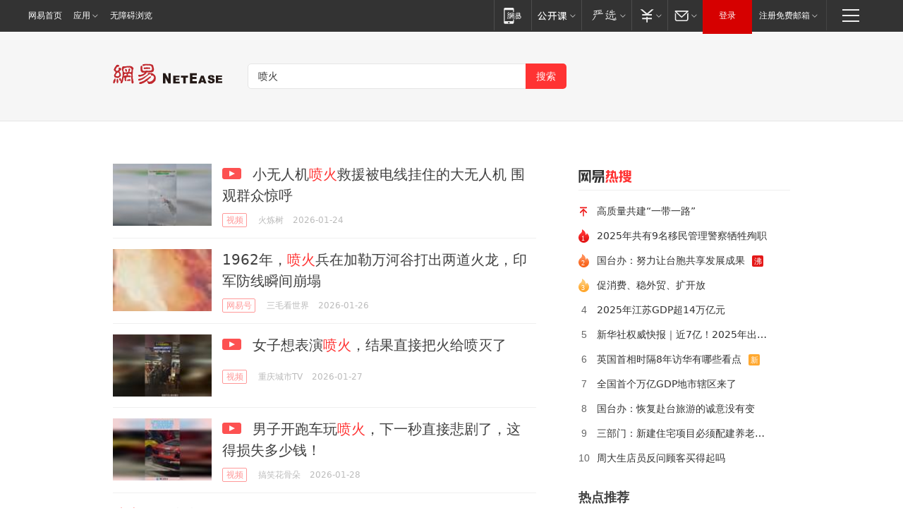

--- FILE ---
content_type: text/html; charset=utf-8
request_url: https://news.163.com/news/search?keyword=%E5%96%B7%E7%81%AB
body_size: 30051
content:
<!DOCTYPE HTML>
<!--[if IE 6 ]><html id="ne_wrap" class="ne_ua_ie6 ne_ua_ielte8"><![endif]-->
<!--[if IE 7 ]><html id="ne_wrap" class="ne_ua_ie7 ne_ua_ielte8"><![endif]-->
<!--[if IE 8 ]><html id="ne_wrap" class="ne_ua_ie8 ne_ua_ielte8"><![endif]-->
<!--[if IE 9 ]><html id="ne_wrap" class="ne_ua_ie9"><![endif]-->
<!--[if (gte IE 10)|!(IE)]><!--><html id="ne_wrap"><!--<![endif]-->
<head>
    
    <title>网易_新闻搜索</title>
    <base target="_blank"><!--[if lte IE 6]></base><![endif]-->
    <link rel="icon" href="https://www.163.com/favicon.ico" type="image/x-icon">
    <meta http-equiv="expires" content="0">
    <meta http-equiv="Cache-Control" content="no-transform"/>
    <meta http-equiv="Cache-Control" content="no-siteapp" />
    <meta http-equiv="x-ua-compatible" content="ie=edge">
    <meta name="keywords" content="新闻搜索,网易搜索">
    <meta name="description" content="网易新闻搜索">
    <meta name="author" content="网易">
    <meta name="Copyright" content="网易版权所有">
    <meta name="viewport" content="width=1000,user-scalable=no, viewport-fit=cover">
    <meta property="og:title" content="网易_新闻搜索">
    <meta property="og:type" content="news">
    <meta property="og:description" content="网易_新闻搜索">
    <meta property="article:author" content="网易">
    <script type="text/javascript" data-type="touch/article">!function(){"use strict";var t=["play.163.com"],e={URL:function(){var t,e=self.URL;try{e&&("href"in(t=new self.URL("http://m.163.com"))||(t=void 0))}catch(t){console.log(t)}return function(o){if(t)return new e(o);var i=document.createElement("a");return i.href=o,i}}(),isMobile:function(t){return/android.*?mobile|ipod|blackberry|bb\d+|phone|WindowsWechat/i.test(t||navigator.userAgent)},isPAD:function(t){return/iPad/i.test(t||navigator.userAgent)},blockedDomain:function(e){return-1!=t.indexOf(e)}};!function(t){if(!/noredirect/i.test(location.search)){var o,i=window.location.href,n=new e.URL(i),a=n.hostname;if(!e.blockedDomain(a)&&e.isMobile()){var r=n.search.length>0?n.search.substring(1):"",c=n.hash;r.length>0&&"&"!==r[0]&&(r="&"+r);var s=(o=function(){var t=[{test:/163\.com$/i,domain:"163"},{test:/baidu\.com$/i,domain:"baidu"},{test:/sm\.cn$/i,domain:"sm"},{test:/sogou\.com$/i,domain:"sogou"},{test:/so\.com$/i,domain:"360"},{test:/google/i,domain:"google"},{test:/bing/i,domain:"bing"},{test:/weibo/i,domain:"weibo"},{test:/toutiao/i,domain:"toutiao"}],e=document.referrer,o="",i="";if(e){var n=e.match(/^([hH][tT]{2}[pP]:\/\/|[hH][tT]{2}[pP][sS]:\/\/)([^\/]+).*?/);o=n&&n[2]?n[2]:o}if(o){i=o;for(var a,r=0;r<t.length;r++)if((a=t[r]).test.test(o)){i=a.domain;break}}return i}())?"&referFrom="+o:"",m=t&&t(s,i,r,c);m&&(window.location.href=m)}}}((function(t,e,o,i){var n=/([A-Z0-9]{16})(?:_\w+)?\.html/.exec(e);if(n){var a=n[1];if(n=/https?:\/\/(?:.*\.)?([a-z0-9]*)\.163\.com\/(?:\w+\/)?\d{2}\/\d{4}\/\d{2}\/([A-Z0-9]{16})(?:_\w+)?\.html/.exec(e)||/https?:\/\/www\.163\.com\/([a-z0-9]*)\/article\/([A-Z0-9]{16})(?:_\w+)?\.html/.exec(e)){n[1];return"local","https://m.163.com/local/article/"+a+".html?spss=adap_pc"+t+"#adaptation=pc"}return"https://m.163.com/touch/article.html?docid="+a+"&spss=adap_pc"+t+"#adaptation=pc"}return!1}))}();</script>
<style>.post_text {min-height: 300px;}body .post_content_main h1{line-height: 46px;}</style>
<link rel="stylesheet" href="https://static.ws.126.net/cnews/css13/endpage1301_v1.7.9.css">
<link rel="stylesheet" href="https://static.ws.126.net/cnews/img/nvt10/nvt_bar_widget_2.1.css">
<link rel="stylesheet" href="https://static.ws.126.net/163/f2e/post_nodejs/css/index.css?v=31">
<style>
  #endText p img {max-width: 550px;}
  .post_text>ol,.post_text>div>ol,.post_text>p>ol{list-style: decimal;padding-left:2em;}
  .post_text>ul,.post_text>div>ul,.post_text>p>ul{list-style: disc;padding-left:2em;}
  .post_text>ol>li,.post_text>ul>li,.post_text>div>ol>li,.post_text>div>ul>li,.post_text>p>ol>li,.post_text>p>ul>li{list-style: inherit;}
</style>
<script src="https://static.ws.126.net/cnews/js/ntes_jslib_1.x.js"></script>
<script src="https://static.ws.126.net/f2e/lib/js/ne.js"></script>
<script src="https://static.ws.126.net/163/f2e/libs/nvt_widgets_2.2.utf8.js?v=1" charset="UTF-8"></script>
<script>
  !window.console && (window.console = {},window.console.log = function(){return false;});
  NE.ready(function(){
    if (window.NTESCommonNavigator && !NTESCommonNavigator.core) {
      NTESCommonNavigator.core = {};
      NTESCommonNavigator.core.Controller = function(){return {refresh: function(){}}}
    }
  }) 
</script>
    <!--[if lt IE 9]>
    <script type="text/javascript" src="https://static.ws.126.net/163/f2e/post_nodejs/libs/js/html5shiv.min.js"></script><script type="text/javascript" src="https://static.ws.126.net/163/f2e/post_nodejs/libs/js/respond.min.js"></script>
    <![endif]-->
<link href="https://static.ws.126.net/163/f2e/news/searchindex_nodejs/static/css/main.63f72d9c.css" rel="stylesheet"></head>
<body>
    <!-- header -->
<link rel="stylesheet" href="https://static.ws.126.net/163/f2e/commonnav2019/css/commonnav_headcss-fad753559b.css"/>
<!-- urs -->
<script _keep="true" src="https://urswebzj.nosdn.127.net/webzj_cdn101/message.js" type="text/javascript"></script>
<div class="ntes_nav_wrap" id="js_N_NTES_wrap">
  <div class="ntes-nav" id="js_N_nav">
    <div class="ntes-nav-main clearfix">
            <div class="c-fl" id="js_N_nav_left">
        <a class="ntes-nav-index-title ntes-nav-entry-wide c-fl" href="https://www.163.com/" title="网易首页">网易首页</a>
        <!-- 应用 -->
        <div class="js_N_navSelect ntes-nav-select ntes-nav-select-wide ntes-nav-app  c-fl">
          <a href="https://www.163.com/#f=topnav" class="ntes-nav-select-title ntes-nav-entry-bgblack JS_NTES_LOG_FE">应用
            <em class="ntes-nav-select-arr"></em>
          </a>
          <div class="ntes-nav-select-pop">
            <ul class="ntes-nav-select-list clearfix">
              <li>
                <a href="https://m.163.com/newsapp/#f=topnav">
                  <span>
                    <em class="ntes-nav-app-newsapp">网易新闻</em>
                  </span>
                </a>
              </li>
              <li>
                <a href="https://open.163.com/#f=topnav">
                  <span>
                    <em class="ntes-nav-app-open">网易公开课</em>
                  </span>
                </a>
              </li>
              <li>
                <a href="https://hongcai.163.com/?from=pcsy-button">
                  <span>
                    <em class="ntes-nav-app-hongcai">网易红彩</em>
                  </span>
                </a>
              </li>
              <li>
                <a href="https://u.163.com/aosoutbdbd8">
                  <span>
                    <em class="ntes-nav-app-yanxuan">网易严选</em>
                  </span>
                </a>
              </li>
              <li>
                <a href="https://mail.163.com/client/dl.html?from=mail46">
                  <span>
                    <em class="ntes-nav-app-mail">邮箱大师</em>
                  </span>
                </a>
              </li>
              <li class="last">
                <a href="https://study.163.com/client/download.htm?from=163app&utm_source=163.com&utm_medium=web_app&utm_campaign=business">
                  <span>
                    <em class="ntes-nav-app-study">网易云课堂</em>
                  </span>
                </a>
              </li>
            </ul>
          </div>
        </div>
      </div>
      <div class="c-fr">
        <!-- 片段开始 -->
        <div class="ntes-nav-quick-navigation">
          <a rel="noreferrer"class="ntes-nav-quick-navigation-btn" id="js_N_ntes_nav_quick_navigation_btn" target="_self">
            <em>快速导航
              <span class="menu1"></span>
              <span class="menu2"></span>
              <span class="menu3"></span>
            </em>
          </a>
          <div class="ntes-quicknav-pop" id="js_N_ntes_quicknav_pop">
            <div class="ntes-quicknav-list">
              <div class="ntes-quicknav-content">
                <ul class="ntes-quicknav-column ntes-quicknav-column-1">
                  <li>
                    <h3>
                      <a href="https://news.163.com">新闻</a>
                    </h3>
                  </li>
                  <li>
                    <a href="https://news.163.com/domestic">国内</a>
                  </li>
                  <li>
                    <a href="https://news.163.com/world">国际</a>
                  </li>
                  <li>
                    <a href="https://news.163.com/special/wangsansanhome/">王三三</a>
                  </li>
                </ul>
                <ul class="ntes-quicknav-column ntes-quicknav-column-2">
                  <li>
                    <h3>
                      <a href="https://sports.163.com">体育</a>
                    </h3>
                  </li>
                  <li>
                    <a href="https://sports.163.com/nba">NBA</a>
                  </li>
                  <li>
                    <a href="https://sports.163.com/cba">CBA</a>
                  </li>
                  <li>
                    <a href="https://sports.163.com/allsports">综合</a>
                  </li>
                  <li>
                    <a href="https://sports.163.com/zc">中超</a>
                  </li>
                  <li>
                    <a href="https://sports.163.com/world">国际足球</a>
                  </li>
                  <li>
                    <a href="https://sports.163.com/yc">英超</a>
                  </li>
                  <li>
                    <a href="https://sports.163.com/xj">西甲</a>
                  </li>
                  <li>
                    <a href="https://sports.163.com/yj">意甲</a>
                  </li>
                </ul>
                <ul class="ntes-quicknav-column ntes-quicknav-column-3">
                  <li>
                    <h3>
                      <a href="https://ent.163.com">娱乐</a>
                    </h3>
                  </li>
                  <li>
                    <a href="https://ent.163.com/star">明星</a>
                  </li>
                  <li>
                    <a href="https://ent.163.com/movie">电影</a>
                  </li>
                  <li>
                    <a href="https://ent.163.com/tv">电视</a>
                  </li>
                  <li>
                    <a href="https://ent.163.com/music">音乐</a>
                  </li>
                  <li>
                    <a href="https://ent.163.com/special/fmgs/">封面故事</a>
                  </li>
                </ul>
                <ul class="ntes-quicknav-column ntes-quicknav-column-4">
                  <li>
                    <h3>
                      <a href="https://money.163.com">财经</a>
                    </h3>
                  </li>
                  <li>
                    <a href="https://money.163.com/stock">股票</a>
                  </li>
                  <li>
                    <a href="https://money.163.com/special/caijingyuanchuang/">原创</a>
                  </li>
                  <li>
                    <a href="https://money.163.com/special/wycjzk-pc/">智库</a>
                  </li>
                </ul>
                <ul class="ntes-quicknav-column ntes-quicknav-column-5">
                  <li>
                    <h3>
                      <a href="https://auto.163.com">汽车</a>
                    </h3>
                  </li>
                  <li>
                    <a href="https://auto.163.com/buy">购车</a>
                  </li>
                  <li>
                    <a href="http://product.auto.163.com">车型库</a>
                  </li>
                </ul>
                <ul class="ntes-quicknav-column ntes-quicknav-column-6">
                  <li>
                    <h3>
                      <a href="https://tech.163.com">科技</a>
                    </h3>
                  </li>
                  <li>
                    <a href="https://tech.163.com/smart/">网易智能</a>
                  </li>
                  <li>
                    <a href="https://tech.163.com/special/S1554800475317/">原创</a>
                  </li>
                  <li>
                    <a href="https://tech.163.com/it">IT</a>
                  </li>
                  <li>
                    <a href="https://tech.163.com/internet">互联网</a>
                  </li>
                  <li>
                    <a href="https://tech.163.com/telecom/">通信</a>
                  </li>
                </ul>
                <ul class="ntes-quicknav-column ntes-quicknav-column-7">
                  <li>
                    <h3>
                      <a href="https://fashion.163.com">时尚</a>
                    </h3>
                  </li>
                  <li>
                    <a href="https://fashion.163.com/art">艺术</a>
                  </li>
                  <li>
                    <a href="https://travel.163.com">旅游</a>
                  </li>
                </ul>
                <ul class="ntes-quicknav-column ntes-quicknav-column-8">
                  <li>
                    <h3>
                      <a href="https://mobile.163.com">手机</a>
                      <span>/</span>
                      <a href="https://digi.163.com/">数码</a>
                    </h3>
                  </li>
                  <li>
                    <a href="https://mobile.163.com/special/jqkj_list/">惊奇科技</a>
                  </li>
                  <li>
                    <a href="https://mobile.163.com/special/cpshi_list/">易评机</a>
                  </li>
                  <li>
                    <a href="https://hea.163.com/">家电</a>
                  </li>
                </ul>
                <ul class="ntes-quicknav-column ntes-quicknav-column-9">
                  <li>
                    <h3>
                      <a href="https://house.163.com">房产</a>
                      <span>/</span>
                      <a href="https://home.163.com">家居</a>
                    </h3>
                  </li>
                  <li>
                    <a href="https://bj.house.163.com">北京房产</a>
                  </li>
                  <li>
                    <a href="https://sh.house.163.com">上海房产</a>
                  </li>
                  <li>
                    <a href="https://gz.house.163.com">广州房产</a>
                  </li>
                  <li>
                    <a href="https://xf.house.163.com/">楼盘库</a>
                  </li>
                  <li>
                    <a href="https://designer.home.163.com/search">设计师库</a>
                  </li>
                  <li>
                    <a href="https://photo.home.163.com/">案例库</a>
                  </li>
                </ul>
                <ul class="ntes-quicknav-column ntes-quicknav-column-11">
                  <li>
                    <h3>
                      <a href="https://edu.163.com">教育</a>
                    </h3>
                  </li>
                  <li>
                    <a href="https://edu.163.com/liuxue">留学</a>
                  </li>
                  <li>
                    <a href="https://edu.163.com/gaokao">高考</a>
                  </li>
                </ul>
                <div class="ntes-nav-sitemap">
                  <a href="https://sitemap.163.com/">
                    <i></i>查看网易地图</a>
                </div>
              </div>
            </div>
          </div>
        </div>
        <div class="c-fr">
          <div class="c-fl" id="js_N_navLoginBefore">
            <div id="js_N_navHighlight" class="js_loginframe ntes-nav-login ntes-nav-login-normal">
              <a href="https://reg.163.com/" class="ntes-nav-login-title" id="js_N_nav_login_title">登录</a>
              <div class="ntes-nav-loginframe-pop" id="js_N_login_wrap">
                <!--加载登陆组件-->
              </div>
            </div>
            <div class="js_N_navSelect ntes-nav-select ntes-nav-select-wide  JS_NTES_LOG_FE c-fl">
              <a class="ntes-nav-select-title ntes-nav-select-title-register" href="https://mail.163.com/register/index.htm?from=163navi&regPage=163">注册免费邮箱
                <em class="ntes-nav-select-arr"></em>
              </a>
              <div class="ntes-nav-select-pop">
                <ul class="ntes-nav-select-list clearfix" style="width:210px;">
                  <li>
                    <a href="https://reg1.vip.163.com/newReg1/reg?from=new_topnav&utm_source=new_topnav">
                      <span style="width:190px;">注册VIP邮箱（特权邮箱，付费）</span>
                    </a>
                  </li>
                  <li class="last JS_NTES_LOG_FE">
                    <a href="https://mail.163.com/client/dl.html?from=mail46">
                      <span style="width:190px;">免费下载网易官方手机邮箱应用</span>
                    </a>
                  </li>
                </ul>
              </div>
            </div>
          </div>
          <div class="c-fl" id="js_N_navLoginAfter" style="display:none">
            <div id="js_N_logined_warp" class="js_N_navSelect ntes-nav-select ntes-nav-logined JS_NTES_LOG_FE">
              <a class="ntes-nav-select-title ntes-nav-logined-userinfo">
                <span id="js_N_navUsername" class="ntes-nav-logined-username"></span>
                <em class="ntes-nav-select-arr"></em>
              </a>
              <div id="js_login_suggest_wrap" class="ntes-nav-select-pop">
                <ul id="js_logined_suggest" class="ntes-nav-select-list clearfix"></ul>
              </div>
            </div>
            <a class="ntes-nav-entry-wide c-fl" target="_self" id="js_N_navLogout">安全退出</a>
          </div>
        </div>

        <ul class="ntes-nav-inside">
          <li>
            <div class="js_N_navSelect ntes-nav-select c-fl">
              <a href="https://www.163.com/newsapp/#f=163nav" class="ntes-nav-mobile-title ntes-nav-entry-bgblack">
                <em class="ntes-nav-entry-mobile">移动端</em>
              </a>
              <div class="qrcode-img">
                <a href="https://www.163.com/newsapp/#f=163nav">
                  <img src="//static.ws.126.net/f2e/include/common_nav/images/topapp.jpg">
                </a>
              </div>
            </div>
          </li>
          <li>
            <div class="js_N_navSelect ntes-nav-select c-fl">
              <a id="js_love_url" href="https://open.163.com/#ftopnav0" class="ntes-nav-select-title ntes-nav-select-title-huatian ntes-nav-entry-bgblack">
                <em class="ntes-nav-entry-huatian">网易公开课</em>
                <em class="ntes-nav-select-arr"></em>
                <span class="ntes-nav-msg">
                  <em class="ntes-nav-msg-num"></em>
                </span>
              </a>
              <div class="ntes-nav-select-pop ntes-nav-select-pop-huatian">
                <ul class="ntes-nav-select-list clearfix">
                  <li>
                    <a href="https://open.163.com/ted/#ftopnav1">
                      <span>TED</span>
                    </a>
                  </li>
                  <li>
                    <a href="https://open.163.com/cuvocw/#ftopnav2">
                      <span>中国大学视频公开课</span>
                    </a>
                  </li>
                  <li>
                    <a href="https://open.163.com/ocw/#ftopnav3">
                      <span>国际名校公开课</span>
                    </a>
                  </li>
                  <li>
                    <a href="https://open.163.com/appreciation/#ftopnav4">
                      <span>赏课·纪录片</span>
                    </a>
                  </li>
                  <li>
                    <a href="https://vip.open.163.com/#ftopnav5">
                      <span>付费精品课程</span>
                    </a>
                  </li>
                  <li>
                    <a href="https://open.163.com/special/School/beida.html#ftopnav6">
                      <span>北京大学公开课</span>
                    </a>
                  </li>
                  <li class="last">
                    <a href="https://open.163.com/newview/movie/courseintro?newurl=ME7HSJR07#ftopnav7">
                      <span>英语课程学习</span>
                    </a>
                  </li>
                </ul>
              </div>
            </div>
          </li>
          <li>
            <div class="js_N_navSelect ntes-nav-select c-fl">
              <a id="js_lofter_icon_url" href="https://you.163.com/?from=web_fc_menhu_xinrukou_1" class="ntes-nav-select-title ntes-nav-select-title-lofter ntes-nav-entry-bgblack">
                <em class="ntes-nav-entry-lofter">网易严选</em>
                <em class="ntes-nav-select-arr"></em>
                <span class="ntes-nav-msg" id="js_N_navLofterMsg">
                  <em class="ntes-nav-msg-num"></em>
                </span>
              </a>
              <div class="ntes-nav-select-pop ntes-nav-select-pop-lofter">
                <ul id="js_lofter_pop_url" class="ntes-nav-select-list clearfix">
                  <li>
                    <a href="https://act.you.163.com/act/pub/ABuyLQKNmKmK.html?from=out_ynzy_xinrukou_2">
                      <span>新人特价</span>
                    </a>
                  </li>
                  <li>
                    <a href="https://you.163.com/topic/v1/pub/Pew1KBH9Au.html?from=out_ynzy_xinrukou_3">
                      <span>9.9专区</span>
                    </a>
                  </li>
                  <li>
                    <a href="https://you.163.com/item/newItemRank?from=out_ynzy_xinrukou_4">
                      <span>新品热卖</span>
                    </a>
                  </li>
                  <li>
                    <a href="https://you.163.com/item/recommend?from=out_ynzy_xinrukou_5">
                      <span>人气好物</span>
                    </a>
                  </li>
                  <li>
                    <a href="https://you.163.com/item/list?categoryId=1005000&from=out_ynzy_xinrukou_7">
                      <span>居家生活</span>
                    </a>
                  </li>
                  <li>
                    <a href="https://you.163.com/item/list?categoryId=1010000&from=out_ynzy_xinrukou_8">
                      <span>服饰鞋包</span>
                    </a>
                  </li>
                  <li>
                    <a href="https://you.163.com/item/list?categoryId=1011000&from=out_ynzy_xinrukou_9">
                      <span>母婴亲子</span>
                    </a>
                  </li>
                  <li class="last">
                    <a href="https://you.163.com/item/list?categoryId=1005002&from=out_ynzy_xinrukou_10">
                      <span>美食酒水</span>
                    </a>
                  </li>
                </ul>
              </div>
            </div>
          </li>
          <li>
            <div class="js_N_navSelect ntes-nav-select c-fl">
              <a href="https://ecard.163.com/" class="ntes-nav-select-title
        ntes-nav-select-title-money ntes-nav-entry-bgblack">
                <em class="ntes-nav-entry-money">支付</em>
                <em class="ntes-nav-select-arr"></em>
              </a>
              <div class="ntes-nav-select-pop ntes-nav-select-pop-temp">
                <ul class="ntes-nav-select-list clearfix">
                  <li>
                    <a href="https://ecard.163.com/#f=topnav">
                      <span>一卡通充值</span>
                    </a>
                  </li>
                  <li>
                    <a href="https://ecard.163.com/script/index#f=topnav">
                      <span>一卡通购买</span>
                    </a>
                  </li>
                  <li>
                    <a href="https://epay.163.com/">
                      <span>我的网易支付</span>
                    </a>
                  </li>
                  <li class="last">
                    <a href="https://globalpay.163.com/home">
                      <span>网易跨境支付</span>
                    </a>
                  </li>
                </ul>
              </div>
            </div>
          </li>
          <li>
            <div class="js_N_navSelect ntes-nav-select c-fl">
              <a id="js_mail_url" rel="noreferrer"class="ntes-nav-select-title
        ntes-nav-select-title-mail ntes-nav-entry-bgblack">
                <em class="ntes-nav-entry-mail">邮箱</em>
                <em class="ntes-nav-select-arr"></em>
                <span class="ntes-nav-msg" id="js_N_navMailMsg">
                  <em class="ntes-nav-msg-num" id="js_N_navMailMsgNum"></em>
                </span>
              </a>
              <div class="ntes-nav-select-pop ntes-nav-select-pop-mail">
                <ul class="ntes-nav-select-list clearfix">
                  <li>
                    <a href="https://email.163.com/#f=topnav">
                      <span>免费邮箱</span>
                    </a>
                  </li>
                  <li>
                    <a href="https://vipmail.163.com/#f=topnav">
                      <span>VIP邮箱</span>
                    </a>
                  </li>
                  <li>
                    <a href="https://qiye.163.com/?from=NetEase163top">
                      <span>企业邮箱</span>
                    </a>
                  </li>
                  <li>
                    <a href="https://mail.163.com/register/index.htm?from=ntes_nav&regPage=163">
                      <span>免费注册</span>
                    </a>
                  </li>
                  <li class="last">
                    <a href="https://mail.163.com/dashi/dlpro.html?from=mail46">
                      <span>客户端下载</span>
                    </a>
                  </li>
                </ul>
              </div>
            </div>
          </li>
        </ul>
      </div>
    </div>
  </div>
</div>
<script src="https://static.ws.126.net/163/f2e/commonnav2019/js/commonnav_headjs-8e9e7c8602.js"></script>
    <script>
        window.__STOCK_COMPONENT__ = [];
        // 初始化body宽度
        function getWindowSize(){if(window.innerHeight){return{'width':window.innerWidth,'height':window.innerHeight}}else if(document.documentElement&&document.documentElement.clientHeight){return{'width':document.documentElement.clientWidth,'height':document.documentElement.clientHeight}}else if(document.body){return{'width':document.body.clientWidth,'height':document.body.clientHeight}}}var DEFAULT_VERSION="9.0";var ua=navigator.userAgent.toLowerCase();var isIE=ua.indexOf("msie")>-1;var safariVersion;if(isIE){safariVersion=ua.match(/msie ([\d.]+)/)[1]}if(safariVersion<=DEFAULT_VERSION){if(safariVersion==7){NE(document.body).addClass("w9")}}function resizeNav(){if(getWindowSize().width<1366&&safariVersion!=7){NE(document.body).addClass("w9")}if(getWindowSize().width>=1366&&safariVersion!=7){NE(document.body).removeClass("w9")}};resizeNav();
        // 移动端跳转
        (function() {
            if(/s=noRedirect/i.test(location.search)) return; 
            if(/AppleWebKit.*Mobile/i.test(navigator.userAgent) || (/MIDP|SymbianOS|NOKIA|SAMSUNG|LG|NEC|TCL|Alcatel|BIRD|DBTEL|Dopod|PHILIPS|HAIER|LENOVO|MOT-|Nokia|SonyEricsson|SIE-|Amoi|ZTE/.test(navigator.userAgent))) {
                try {
                    if(/Android|Windows Phone|webOS|iPhone|iPod|BlackBerry/i.test(navigator.userAgent)) {
                      if (/www/.test(window.location.hostname)) {
                        window.location.href = window.location.href.replace('www.163.com','m.163.com')
                      } else if (/keyword/.test(window.location.href)) {
                        // https://m.163.com/search?keyword=%E9%99%8D%E9%9B%A8
                        window.location.href = 'https://m.163.com/search?keyword=' + encodeURIComponent('喷火')
                      }
                    } else if(/iPad/i.test(navigator.userAgent)) {
                    }
                } catch(e) {}
            }   
        })();
        // data.list.length
        function traceAnt(event, info) {
          if (!window['NTESAntAnalysis']) {
            window.addEventListener('NTMReady', () => {
              traceAnt(event, info)
            })
          } else {
            window['NTESAntAnalysis'].sendData({
              projectid: 'NTM-LEST41Y4-53',
              val_nm: 'searchindex',
              val_act: event,
              info,
            })
          }
        };
        traceAnt('searchresult', {
          'position': '50'
        })
    </script>
    <!-- content -->
    <div class="container">
        <div class="keyword_head">
          <div class="keyword_head_wrap">
            <div class="logo"></div>
            <!-- 搜索框 -->
            <div id="netease_search" search-sug="true" search-width="453" search-keywords="true"></div>
            <script src="https://static.ws.126.net/163/f2e/modules/search2022/search2022.cdbc9331.js" async></script>
          </div>
            
        </div>
        <div class="keyword_body keyword_cnt">
            <div class="keyword_main">
                <div class="keyword_list ">
                
                    
                    <div class="keyword_new keyword_new_simple ">
                        
                        <div class="keyword_img">
                            <a href="https://www.163.com/v/video/VVJ4G1N90.html"><img src="https://nimg.ws.126.net/?url=https%3A%2F%2Fvideoimg.ws.126.net%2Fcover%2F20260124%2FQzav2w7JC_cover.jpg&thumbnail=140x88&quality=95&type=jpg" onerror="javascript:this.src='https://static.ws.126.net/f2e/news/index2016_rmd/images/pic_error0106.jpg';"></a>
                        </div>
                        
                        <h3><a href="https://www.163.com/v/video/VVJ4G1N90.html">
                          
                          <i class="post_recommend_video"></i>
                          
                          小无人机<em>喷火</em>救援被电线挂住的大无人机 围观群众惊呼
                        </a></h3>
                        
                        <div class="keyword_other">
                            <a href="https://v.163.com" class="keyword_channel">视频</a>
                            
                            <div class="keyword_source">火炼树</div>
                            <div class="keyword_time">2026-01-24</div>
                            
                            <a class="keyword_comment hidden" href="https://comment.tie.163.com/VJ4G1N90050835RB.html">
                            
                                <span class="keyword_comment_wrap">
                                    <span class="keyword_comment_tie_icon">436</span>
                                    <span class="keyword_comment_tie_text">
                                        <i>跟贴</i>
                                        436
                                    </span>
                                </span>
                            </a>
                            <div class="keyword_share hidden">
                                <span class="keyword_share_normal" title="分享"></span>
                                <div class="keyword_share_menu">
                                    <div class="keyword_share_wrap">
                                        <ul class="keyword_share_list">
                                            <li class="share_yixin" onclick="shareto('yixin','https://www.163.com/v/video/VVJ4G1N90.html#sns_yixin','小无人机喷火救援被电线挂住的大无人机围观群众惊呼','','http://videoimg.ws.126.net/cover/20260124/Qzav2w7JC_cover.jpg');trackEvent('click_shareTo_yixin');">
                                                <a href="javascript:;" target="_self">
                                                  <i title="分享到易信"></i>易信
                                                </a>
                                            </li>
                                            <li class="share_weixin" onclick="trackEvent('click_shareTo_weixin');" data-url="https://www.163.com/v/video/VVJ4G1N90.html#sns_weixin">
                                                <a href="javascript:;" target="_self">
                                                  <i title="分享到微信"></i>微信
                                                </a>
                                            </li>
                                            <li class="share_weibo" onclick="shareto('weibo','https://www.163.com/v/video/VVJ4G1N90.html#sns_weibo','小无人机喷火救援被电线挂住的大无人机围观群众惊呼','','http://videoimg.ws.126.net/cover/20260124/Qzav2w7JC_cover.jpg');trackEvent('click_shareTo_weibo');">
                                                <a href="javascript:;" target="_self">
                                                  <i title="分享到微博"></i>微博
                                                </a>
                                            </li>
                                            <li class="share_qzone" onclick="shareto('qzone','https://www.163.com/v/video/VVJ4G1N90.html#sns_qqZone','小无人机喷火救援被电线挂住的大无人机围观群众惊呼','','http://videoimg.ws.126.net/cover/20260124/Qzav2w7JC_cover.jpg');trackEvent('click_shareTo_qzone');">
                                                <a href="javascript:;" target="_self">
                                                  <i title="分享到QQ空间"></i>QQ空间
                                                </a>
                                            </li>
                                        </ul>
                                    </div>
                                    <div class="keyword_share_qrcode">
                                        <div class="keyword_share_qrcode_arr"></div>
                                        <div class="js_qrcode_img"></div>
                                        <p>用微信扫码二维码</p>
                                        <p>分享至好友和朋友圈</p>
                                    </div>
                                </div>
                            </div>
                        </div>
                    </div>
                
                    
                    <div class="keyword_new keyword_new_simple ">
                        
                        <div class="keyword_img">
                            <a href="https://www.163.com/dy/article/KK7QUN5M0556BC5Z.html"><img src="https://nimg.ws.126.net/?url=https%3A%2F%2Fdingyue.ws.126.net%2F2026%2F0126%2Fc6b90509j00t9h31c002wd000hs00r2p.jpg&thumbnail=140x88&quality=95&type=jpg" onerror="javascript:this.src='https://static.ws.126.net/f2e/news/index2016_rmd/images/pic_error0106.jpg';"></a>
                        </div>
                        
                        <h3><a href="https://www.163.com/dy/article/KK7QUN5M0556BC5Z.html">
                          
                          1962年，<em>喷火</em>兵在加勒万河谷打出两道火龙，印军防线瞬间崩塌
                        </a></h3>
                        
                        <div class="keyword_other">
                            <a href="https://dy.163.com" class="keyword_channel">网易号</a>
                            
                            <div class="keyword_source">三毛看世界</div>
                            <div class="keyword_time">2026-01-26</div>
                            
                            <a class="keyword_comment hidden" href="https://comment.tie.163.com/KK7QUN5M0556BC5Z.html">
                            
                                <span class="keyword_comment_wrap">
                                    <span class="keyword_comment_tie_icon">0</span>
                                    <span class="keyword_comment_tie_text">
                                        <i>跟贴</i>
                                        0
                                    </span>
                                </span>
                            </a>
                            <div class="keyword_share hidden">
                                <span class="keyword_share_normal" title="分享"></span>
                                <div class="keyword_share_menu">
                                    <div class="keyword_share_wrap">
                                        <ul class="keyword_share_list">
                                            <li class="share_yixin" onclick="shareto('yixin','https://www.163.com/dy/article/KK7QUN5M0556BC5Z.html#sns_yixin','1962年，喷火兵在加勒万河谷打出两道火龙，印军防线瞬间崩塌','','http://dingyue.ws.126.net/2026/0126/c6b90509j00t9h31c002wd000hs00r2p.jpg');trackEvent('click_shareTo_yixin');">
                                                <a href="javascript:;" target="_self">
                                                  <i title="分享到易信"></i>易信
                                                </a>
                                            </li>
                                            <li class="share_weixin" onclick="trackEvent('click_shareTo_weixin');" data-url="https://www.163.com/dy/article/KK7QUN5M0556BC5Z.html#sns_weixin">
                                                <a href="javascript:;" target="_self">
                                                  <i title="分享到微信"></i>微信
                                                </a>
                                            </li>
                                            <li class="share_weibo" onclick="shareto('weibo','https://www.163.com/dy/article/KK7QUN5M0556BC5Z.html#sns_weibo','1962年，喷火兵在加勒万河谷打出两道火龙，印军防线瞬间崩塌','','http://dingyue.ws.126.net/2026/0126/c6b90509j00t9h31c002wd000hs00r2p.jpg');trackEvent('click_shareTo_weibo');">
                                                <a href="javascript:;" target="_self">
                                                  <i title="分享到微博"></i>微博
                                                </a>
                                            </li>
                                            <li class="share_qzone" onclick="shareto('qzone','https://www.163.com/dy/article/KK7QUN5M0556BC5Z.html#sns_qqZone','1962年，喷火兵在加勒万河谷打出两道火龙，印军防线瞬间崩塌','','http://dingyue.ws.126.net/2026/0126/c6b90509j00t9h31c002wd000hs00r2p.jpg');trackEvent('click_shareTo_qzone');">
                                                <a href="javascript:;" target="_self">
                                                  <i title="分享到QQ空间"></i>QQ空间
                                                </a>
                                            </li>
                                        </ul>
                                    </div>
                                    <div class="keyword_share_qrcode">
                                        <div class="keyword_share_qrcode_arr"></div>
                                        <div class="js_qrcode_img"></div>
                                        <p>用微信扫码二维码</p>
                                        <p>分享至好友和朋友圈</p>
                                    </div>
                                </div>
                            </div>
                        </div>
                    </div>
                
                    
                    <div class="keyword_new keyword_new_simple ">
                        
                        <div class="keyword_img">
                            <a href="https://www.163.com/v/video/VPJC6B26G.html"><img src="https://nimg.ws.126.net/?url=https%3A%2F%2Fvideoimg.ws.126.net%2Fcover%2F20260127%2FkVuzTGFYC_cover.jpg&thumbnail=140x88&quality=95&type=jpg" onerror="javascript:this.src='https://static.ws.126.net/f2e/news/index2016_rmd/images/pic_error0106.jpg';"></a>
                        </div>
                        
                        <h3><a href="https://www.163.com/v/video/VPJC6B26G.html">
                          
                          <i class="post_recommend_video"></i>
                          
                          女子想表演<em>喷火</em>，结果直接把火给喷灭了
                        </a></h3>
                        
                        <div class="keyword_other">
                            <a href="https://v.163.com" class="keyword_channel">视频</a>
                            
                            <div class="keyword_source">重庆城市TV</div>
                            <div class="keyword_time">2026-01-27</div>
                            
                            <a class="keyword_comment hidden" href="https://comment.tie.163.com/PJC6B26G050835RB.html">
                            
                                <span class="keyword_comment_wrap">
                                    <span class="keyword_comment_tie_icon">0</span>
                                    <span class="keyword_comment_tie_text">
                                        <i>跟贴</i>
                                        0
                                    </span>
                                </span>
                            </a>
                            <div class="keyword_share hidden">
                                <span class="keyword_share_normal" title="分享"></span>
                                <div class="keyword_share_menu">
                                    <div class="keyword_share_wrap">
                                        <ul class="keyword_share_list">
                                            <li class="share_yixin" onclick="shareto('yixin','https://www.163.com/v/video/VPJC6B26G.html#sns_yixin','女子想表演喷火，结果直接把火给喷灭了','','http://videoimg.ws.126.net/cover/20260127/kVuzTGFYC_cover.jpg');trackEvent('click_shareTo_yixin');">
                                                <a href="javascript:;" target="_self">
                                                  <i title="分享到易信"></i>易信
                                                </a>
                                            </li>
                                            <li class="share_weixin" onclick="trackEvent('click_shareTo_weixin');" data-url="https://www.163.com/v/video/VPJC6B26G.html#sns_weixin">
                                                <a href="javascript:;" target="_self">
                                                  <i title="分享到微信"></i>微信
                                                </a>
                                            </li>
                                            <li class="share_weibo" onclick="shareto('weibo','https://www.163.com/v/video/VPJC6B26G.html#sns_weibo','女子想表演喷火，结果直接把火给喷灭了','','http://videoimg.ws.126.net/cover/20260127/kVuzTGFYC_cover.jpg');trackEvent('click_shareTo_weibo');">
                                                <a href="javascript:;" target="_self">
                                                  <i title="分享到微博"></i>微博
                                                </a>
                                            </li>
                                            <li class="share_qzone" onclick="shareto('qzone','https://www.163.com/v/video/VPJC6B26G.html#sns_qqZone','女子想表演喷火，结果直接把火给喷灭了','','http://videoimg.ws.126.net/cover/20260127/kVuzTGFYC_cover.jpg');trackEvent('click_shareTo_qzone');">
                                                <a href="javascript:;" target="_self">
                                                  <i title="分享到QQ空间"></i>QQ空间
                                                </a>
                                            </li>
                                        </ul>
                                    </div>
                                    <div class="keyword_share_qrcode">
                                        <div class="keyword_share_qrcode_arr"></div>
                                        <div class="js_qrcode_img"></div>
                                        <p>用微信扫码二维码</p>
                                        <p>分享至好友和朋友圈</p>
                                    </div>
                                </div>
                            </div>
                        </div>
                    </div>
                
                    
                    <div class="keyword_new keyword_new_simple ">
                        
                        <div class="keyword_img">
                            <a href="https://www.163.com/v/video/VVJEC3N0K.html"><img src="https://nimg.ws.126.net/?url=https%3A%2F%2Fvideoimg.ws.126.net%2Fcover%2F20260128%2FiVkJOZTjM_cover.jpg&thumbnail=140x88&quality=95&type=jpg" onerror="javascript:this.src='https://static.ws.126.net/f2e/news/index2016_rmd/images/pic_error0106.jpg';"></a>
                        </div>
                        
                        <h3><a href="https://www.163.com/v/video/VVJEC3N0K.html">
                          
                          <i class="post_recommend_video"></i>
                          
                          男子开跑车玩<em>喷火</em>，下一秒直接悲剧了，这得损失多少钱！
                        </a></h3>
                        
                        <div class="keyword_other">
                            <a href="https://v.163.com" class="keyword_channel">视频</a>
                            
                            <div class="keyword_source">搞笑花骨朵</div>
                            <div class="keyword_time">2026-01-28</div>
                            
                            <a class="keyword_comment hidden" href="https://comment.tie.163.com/VJEC3N0K050835RB.html">
                            
                                <span class="keyword_comment_wrap">
                                    <span class="keyword_comment_tie_icon">1</span>
                                    <span class="keyword_comment_tie_text">
                                        <i>跟贴</i>
                                        1
                                    </span>
                                </span>
                            </a>
                            <div class="keyword_share hidden">
                                <span class="keyword_share_normal" title="分享"></span>
                                <div class="keyword_share_menu">
                                    <div class="keyword_share_wrap">
                                        <ul class="keyword_share_list">
                                            <li class="share_yixin" onclick="shareto('yixin','https://www.163.com/v/video/VVJEC3N0K.html#sns_yixin','男子开跑车玩喷火，下一秒直接悲剧了，这得损失多少钱！','','http://videoimg.ws.126.net/cover/20260128/iVkJOZTjM_cover.jpg');trackEvent('click_shareTo_yixin');">
                                                <a href="javascript:;" target="_self">
                                                  <i title="分享到易信"></i>易信
                                                </a>
                                            </li>
                                            <li class="share_weixin" onclick="trackEvent('click_shareTo_weixin');" data-url="https://www.163.com/v/video/VVJEC3N0K.html#sns_weixin">
                                                <a href="javascript:;" target="_self">
                                                  <i title="分享到微信"></i>微信
                                                </a>
                                            </li>
                                            <li class="share_weibo" onclick="shareto('weibo','https://www.163.com/v/video/VVJEC3N0K.html#sns_weibo','男子开跑车玩喷火，下一秒直接悲剧了，这得损失多少钱！','','http://videoimg.ws.126.net/cover/20260128/iVkJOZTjM_cover.jpg');trackEvent('click_shareTo_weibo');">
                                                <a href="javascript:;" target="_self">
                                                  <i title="分享到微博"></i>微博
                                                </a>
                                            </li>
                                            <li class="share_qzone" onclick="shareto('qzone','https://www.163.com/v/video/VVJEC3N0K.html#sns_qqZone','男子开跑车玩喷火，下一秒直接悲剧了，这得损失多少钱！','','http://videoimg.ws.126.net/cover/20260128/iVkJOZTjM_cover.jpg');trackEvent('click_shareTo_qzone');">
                                                <a href="javascript:;" target="_self">
                                                  <i title="分享到QQ空间"></i>QQ空间
                                                </a>
                                            </li>
                                        </ul>
                                    </div>
                                    <div class="keyword_share_qrcode">
                                        <div class="keyword_share_qrcode_arr"></div>
                                        <div class="js_qrcode_img"></div>
                                        <p>用微信扫码二维码</p>
                                        <p>分享至好友和朋友圈</p>
                                    </div>
                                </div>
                            </div>
                        </div>
                    </div>
                
                    
                    <div class="keyword_new keyword_new_triple ">
                        
                        <h3><a href="https://www.163.com/dy/article/HB6QJ6F00552JTJ3.html">
                          
                          <em>喷火</em>尤物练练
                        </a></h3>
                        
                        <div class="keyword_img_list">
                            
                            <div class="keyword_img">
                                <a href="https://www.163.com/dy/article/HB6QJ6F00552JTJ3.html"><img src="https://nimg.ws.126.net/?url=https%3A%2F%2Fdingyue.ws.126.net%2Fb33d42cfeda41465d6915ca16c55cdb70339.jpg&thumbnail=190x120&quality=95&type=jpg" onerror="javascript:this.src='https://static.ws.126.net/f2e/news/index2016_rmd/images/pic_error0106.jpg';"></a>
                            </div>
                            
                            <div class="keyword_img">
                                <a href="https://www.163.com/dy/article/HB6QJ6F00552JTJ3.html"><img src="https://nimg.ws.126.net/?url=https%3A%2F%2Fdingyue.ws.126.net%2F29926b960e7c7332553b9a3a82fe98720607.jpg&thumbnail=190x120&quality=95&type=jpg" onerror="javascript:this.src='https://static.ws.126.net/f2e/news/index2016_rmd/images/pic_error0106.jpg';"></a>
                            </div>
                            
                            <div class="keyword_img">
                                <a href="https://www.163.com/dy/article/HB6QJ6F00552JTJ3.html"><img src="https://nimg.ws.126.net/?url=https%3A%2F%2Fdingyue.ws.126.net%2F2e1f48a404ab2b38d56eead06e7557ab0304.jpg&thumbnail=190x120&quality=95&type=jpg" onerror="javascript:this.src='https://static.ws.126.net/f2e/news/index2016_rmd/images/pic_error0106.jpg';"></a>
                            </div>
                            
                        </div>    
                        
                        <div class="keyword_other">
                            <a href="https://dy.163.com" class="keyword_channel">网易号</a>
                            
                            <div class="keyword_source">刚刚</div>
                            <div class="keyword_time">2022-07-01</div>
                            
                            <a class="keyword_comment hidden" href="https://comment.tie.163.com/HB6QJ6F00552JTJ3.html">
                            
                                <span class="keyword_comment_wrap">
                                    <span class="keyword_comment_tie_icon">52</span>
                                    <span class="keyword_comment_tie_text">
                                        <i>跟贴</i>
                                        52
                                    </span>
                                </span>
                            </a>
                            <div class="keyword_share hidden">
                                <span class="keyword_share_normal" title="分享"></span>
                                <div class="keyword_share_menu">
                                    <div class="keyword_share_wrap">
                                        <ul class="keyword_share_list">
                                            <li class="share_yixin" onclick="shareto('yixin','https://www.163.com/dy/article/HB6QJ6F00552JTJ3.html#sns_yixin','喷火尤物练练','','http://dingyue.ws.126.net/b33d42cfeda41465d6915ca16c55cdb70339.jpg');trackEvent('click_shareTo_yixin');">
                                                <a href="javascript:;" target="_self">
                                                  <i title="分享到易信"></i>易信
                                                </a>
                                            </li>
                                            <li class="share_weixin" onclick="trackEvent('click_shareTo_weixin');" data-url="https://www.163.com/dy/article/HB6QJ6F00552JTJ3.html#sns_weixin">
                                                <a href="javascript:;" target="_self">
                                                  <i title="分享到微信"></i>微信
                                                </a>
                                            </li>
                                            <li class="share_weibo" onclick="shareto('weibo','https://www.163.com/dy/article/HB6QJ6F00552JTJ3.html#sns_weibo','喷火尤物练练','','http://dingyue.ws.126.net/b33d42cfeda41465d6915ca16c55cdb70339.jpg');trackEvent('click_shareTo_weibo');">
                                                <a href="javascript:;" target="_self">
                                                  <i title="分享到微博"></i>微博
                                                </a>
                                            </li>
                                            <li class="share_qzone" onclick="shareto('qzone','https://www.163.com/dy/article/HB6QJ6F00552JTJ3.html#sns_qqZone','喷火尤物练练','','http://dingyue.ws.126.net/b33d42cfeda41465d6915ca16c55cdb70339.jpg');trackEvent('click_shareTo_qzone');">
                                                <a href="javascript:;" target="_self">
                                                  <i title="分享到QQ空间"></i>QQ空间
                                                </a>
                                            </li>
                                        </ul>
                                    </div>
                                    <div class="keyword_share_qrcode">
                                        <div class="keyword_share_qrcode_arr"></div>
                                        <div class="js_qrcode_img"></div>
                                        <p>用微信扫码二维码</p>
                                        <p>分享至好友和朋友圈</p>
                                    </div>
                                </div>
                            </div>
                        </div>
                    </div>
                
                    
                    <div class="keyword_new keyword_new_simple ">
                        
                        <div class="keyword_img">
                            <a href="https://www.163.com/v/video/VPJ988NLM.html"><img src="https://nimg.ws.126.net/?url=https%3A%2F%2Fvideoimg.ws.126.net%2Fcover%2F20260126%2FcYBr3u1C9_cover.jpg&thumbnail=140x88&quality=95&type=jpg" onerror="javascript:this.src='https://static.ws.126.net/f2e/news/index2016_rmd/images/pic_error0106.jpg';"></a>
                        </div>
                        
                        <h3><a href="https://www.163.com/v/video/VPJ988NLM.html">
                          
                          <i class="post_recommend_video"></i>
                          
                          父子俩展示<em>喷火</em>表演，男孩竟是来搞笑的，爸爸嘴里才是武器！
                        </a></h3>
                        
                        <div class="keyword_other">
                            <a href="https://v.163.com" class="keyword_channel">视频</a>
                            
                            <div class="keyword_source">搞笑小汪</div>
                            <div class="keyword_time">2026-01-26</div>
                            
                            <a class="keyword_comment hidden" href="https://comment.tie.163.com/PJ988NLM050835RB.html">
                            
                                <span class="keyword_comment_wrap">
                                    <span class="keyword_comment_tie_icon">1</span>
                                    <span class="keyword_comment_tie_text">
                                        <i>跟贴</i>
                                        1
                                    </span>
                                </span>
                            </a>
                            <div class="keyword_share hidden">
                                <span class="keyword_share_normal" title="分享"></span>
                                <div class="keyword_share_menu">
                                    <div class="keyword_share_wrap">
                                        <ul class="keyword_share_list">
                                            <li class="share_yixin" onclick="shareto('yixin','https://www.163.com/v/video/VPJ988NLM.html#sns_yixin','父子俩展示喷火表演，男孩竟是来搞笑的，爸爸嘴里才是武器！','','http://videoimg.ws.126.net/cover/20260126/cYBr3u1C9_cover.jpg');trackEvent('click_shareTo_yixin');">
                                                <a href="javascript:;" target="_self">
                                                  <i title="分享到易信"></i>易信
                                                </a>
                                            </li>
                                            <li class="share_weixin" onclick="trackEvent('click_shareTo_weixin');" data-url="https://www.163.com/v/video/VPJ988NLM.html#sns_weixin">
                                                <a href="javascript:;" target="_self">
                                                  <i title="分享到微信"></i>微信
                                                </a>
                                            </li>
                                            <li class="share_weibo" onclick="shareto('weibo','https://www.163.com/v/video/VPJ988NLM.html#sns_weibo','父子俩展示喷火表演，男孩竟是来搞笑的，爸爸嘴里才是武器！','','http://videoimg.ws.126.net/cover/20260126/cYBr3u1C9_cover.jpg');trackEvent('click_shareTo_weibo');">
                                                <a href="javascript:;" target="_self">
                                                  <i title="分享到微博"></i>微博
                                                </a>
                                            </li>
                                            <li class="share_qzone" onclick="shareto('qzone','https://www.163.com/v/video/VPJ988NLM.html#sns_qqZone','父子俩展示喷火表演，男孩竟是来搞笑的，爸爸嘴里才是武器！','','http://videoimg.ws.126.net/cover/20260126/cYBr3u1C9_cover.jpg');trackEvent('click_shareTo_qzone');">
                                                <a href="javascript:;" target="_self">
                                                  <i title="分享到QQ空间"></i>QQ空间
                                                </a>
                                            </li>
                                        </ul>
                                    </div>
                                    <div class="keyword_share_qrcode">
                                        <div class="keyword_share_qrcode_arr"></div>
                                        <div class="js_qrcode_img"></div>
                                        <p>用微信扫码二维码</p>
                                        <p>分享至好友和朋友圈</p>
                                    </div>
                                </div>
                            </div>
                        </div>
                    </div>
                
                    
                    <div class="keyword_new keyword_new_simple ">
                        
                        <div class="keyword_img">
                            <a href="https://www.163.com/v/video/VFJ99EEAF.html"><img src="https://nimg.ws.126.net/?url=https%3A%2F%2Fvideoimg.ws.126.net%2Fcover%2F20260126%2Fr0R2I4LZc_cover.jpg&thumbnail=140x88&quality=95&type=jpg" onerror="javascript:this.src='https://static.ws.126.net/f2e/news/index2016_rmd/images/pic_error0106.jpg';"></a>
                        </div>
                        
                        <h3><a href="https://www.163.com/v/video/VFJ99EEAF.html">
                          
                          <i class="post_recommend_video"></i>
                          
                          俄军深夜杀疯了！<em>喷火</em>坦克狂轰乌克兰，乌军前线目标瞬间被摧毁！
                        </a></h3>
                        
                        <div class="keyword_other">
                            <a href="https://v.163.com" class="keyword_channel">视频</a>
                            
                            <div class="keyword_source">关关探古栈</div>
                            <div class="keyword_time">2026-01-26</div>
                            
                            <a class="keyword_comment hidden" href="https://comment.tie.163.com/FJ99EEAF050835RB.html">
                            
                                <span class="keyword_comment_wrap">
                                    <span class="keyword_comment_tie_icon">1</span>
                                    <span class="keyword_comment_tie_text">
                                        <i>跟贴</i>
                                        1
                                    </span>
                                </span>
                            </a>
                            <div class="keyword_share hidden">
                                <span class="keyword_share_normal" title="分享"></span>
                                <div class="keyword_share_menu">
                                    <div class="keyword_share_wrap">
                                        <ul class="keyword_share_list">
                                            <li class="share_yixin" onclick="shareto('yixin','https://www.163.com/v/video/VFJ99EEAF.html#sns_yixin','俄军深夜杀疯了！喷火坦克狂轰乌克兰，乌军前线目标瞬间被摧毁！','','http://videoimg.ws.126.net/cover/20260126/r0R2I4LZc_cover.jpg');trackEvent('click_shareTo_yixin');">
                                                <a href="javascript:;" target="_self">
                                                  <i title="分享到易信"></i>易信
                                                </a>
                                            </li>
                                            <li class="share_weixin" onclick="trackEvent('click_shareTo_weixin');" data-url="https://www.163.com/v/video/VFJ99EEAF.html#sns_weixin">
                                                <a href="javascript:;" target="_self">
                                                  <i title="分享到微信"></i>微信
                                                </a>
                                            </li>
                                            <li class="share_weibo" onclick="shareto('weibo','https://www.163.com/v/video/VFJ99EEAF.html#sns_weibo','俄军深夜杀疯了！喷火坦克狂轰乌克兰，乌军前线目标瞬间被摧毁！','','http://videoimg.ws.126.net/cover/20260126/r0R2I4LZc_cover.jpg');trackEvent('click_shareTo_weibo');">
                                                <a href="javascript:;" target="_self">
                                                  <i title="分享到微博"></i>微博
                                                </a>
                                            </li>
                                            <li class="share_qzone" onclick="shareto('qzone','https://www.163.com/v/video/VFJ99EEAF.html#sns_qqZone','俄军深夜杀疯了！喷火坦克狂轰乌克兰，乌军前线目标瞬间被摧毁！','','http://videoimg.ws.126.net/cover/20260126/r0R2I4LZc_cover.jpg');trackEvent('click_shareTo_qzone');">
                                                <a href="javascript:;" target="_self">
                                                  <i title="分享到QQ空间"></i>QQ空间
                                                </a>
                                            </li>
                                        </ul>
                                    </div>
                                    <div class="keyword_share_qrcode">
                                        <div class="keyword_share_qrcode_arr"></div>
                                        <div class="js_qrcode_img"></div>
                                        <p>用微信扫码二维码</p>
                                        <p>分享至好友和朋友圈</p>
                                    </div>
                                </div>
                            </div>
                        </div>
                    </div>
                
                    
                    <div class="keyword_new keyword_new_simple ">
                        
                        <div class="keyword_img">
                            <a href="https://www.163.com/v/video/VUJ1R3RVF.html"><img src="https://nimg.ws.126.net/?url=https%3A%2F%2Fvideoimg.ws.126.net%2Fcover%2F20260123%2FbO3XwYJDe_cover.jpg&thumbnail=140x88&quality=95&type=jpg" onerror="javascript:this.src='https://static.ws.126.net/f2e/news/index2016_rmd/images/pic_error0106.jpg';"></a>
                        </div>
                        
                        <h3><a href="https://www.163.com/v/video/VUJ1R3RVF.html">
                          
                          <i class="post_recommend_video"></i>
                          
                          运输无人机挂在电线上，电网工作人员出动<em>喷火</em>无人机处理！
                        </a></h3>
                        
                        <div class="keyword_other">
                            <a href="https://v.163.com" class="keyword_channel">视频</a>
                            
                            <div class="keyword_source">河南都市频道</div>
                            <div class="keyword_time">2026-01-23</div>
                            
                            <a class="keyword_comment hidden" href="https://comment.tie.163.com/UJ1R3RVF050835RB.html">
                            
                                <span class="keyword_comment_wrap">
                                    <span class="keyword_comment_tie_icon">9</span>
                                    <span class="keyword_comment_tie_text">
                                        <i>跟贴</i>
                                        9
                                    </span>
                                </span>
                            </a>
                            <div class="keyword_share hidden">
                                <span class="keyword_share_normal" title="分享"></span>
                                <div class="keyword_share_menu">
                                    <div class="keyword_share_wrap">
                                        <ul class="keyword_share_list">
                                            <li class="share_yixin" onclick="shareto('yixin','https://www.163.com/v/video/VUJ1R3RVF.html#sns_yixin','运输无人机挂在电线上，电网工作人员出动喷火无人机处理！','','http://videoimg.ws.126.net/cover/20260123/bO3XwYJDe_cover.jpg');trackEvent('click_shareTo_yixin');">
                                                <a href="javascript:;" target="_self">
                                                  <i title="分享到易信"></i>易信
                                                </a>
                                            </li>
                                            <li class="share_weixin" onclick="trackEvent('click_shareTo_weixin');" data-url="https://www.163.com/v/video/VUJ1R3RVF.html#sns_weixin">
                                                <a href="javascript:;" target="_self">
                                                  <i title="分享到微信"></i>微信
                                                </a>
                                            </li>
                                            <li class="share_weibo" onclick="shareto('weibo','https://www.163.com/v/video/VUJ1R3RVF.html#sns_weibo','运输无人机挂在电线上，电网工作人员出动喷火无人机处理！','','http://videoimg.ws.126.net/cover/20260123/bO3XwYJDe_cover.jpg');trackEvent('click_shareTo_weibo');">
                                                <a href="javascript:;" target="_self">
                                                  <i title="分享到微博"></i>微博
                                                </a>
                                            </li>
                                            <li class="share_qzone" onclick="shareto('qzone','https://www.163.com/v/video/VUJ1R3RVF.html#sns_qqZone','运输无人机挂在电线上，电网工作人员出动喷火无人机处理！','','http://videoimg.ws.126.net/cover/20260123/bO3XwYJDe_cover.jpg');trackEvent('click_shareTo_qzone');">
                                                <a href="javascript:;" target="_self">
                                                  <i title="分享到QQ空间"></i>QQ空间
                                                </a>
                                            </li>
                                        </ul>
                                    </div>
                                    <div class="keyword_share_qrcode">
                                        <div class="keyword_share_qrcode_arr"></div>
                                        <div class="js_qrcode_img"></div>
                                        <p>用微信扫码二维码</p>
                                        <p>分享至好友和朋友圈</p>
                                    </div>
                                </div>
                            </div>
                        </div>
                    </div>
                
                    
                    <div class="keyword_new keyword_new_simple ">
                        
                        <div class="keyword_img">
                            <a href="https://www.163.com/v/video/VGJ9P9IGU.html"><img src="https://nimg.ws.126.net/?url=https%3A%2F%2Fvideoimg.ws.126.net%2Fcover%2F20260126%2FCjpgzxsPY_cover.jpg&thumbnail=140x88&quality=95&type=jpg" onerror="javascript:this.src='https://static.ws.126.net/f2e/news/index2016_rmd/images/pic_error0106.jpg';"></a>
                        </div>
                        
                        <h3><a href="https://www.163.com/v/video/VGJ9P9IGU.html">
                          
                          <i class="post_recommend_video"></i>
                          
                          俄军深夜放出杀招！<em>喷火</em>坦克齐射温压弹，炸平乌军阵地撕碎防御！
                        </a></h3>
                        
                        <div class="keyword_other">
                            <a href="https://v.163.com" class="keyword_channel">视频</a>
                            
                            <div class="keyword_source">墨染春秋</div>
                            <div class="keyword_time">2026-01-26</div>
                            
                            <a class="keyword_comment hidden" href="https://comment.tie.163.com/GJ9P9IGU050835RB.html">
                            
                                <span class="keyword_comment_wrap">
                                    <span class="keyword_comment_tie_icon">0</span>
                                    <span class="keyword_comment_tie_text">
                                        <i>跟贴</i>
                                        0
                                    </span>
                                </span>
                            </a>
                            <div class="keyword_share hidden">
                                <span class="keyword_share_normal" title="分享"></span>
                                <div class="keyword_share_menu">
                                    <div class="keyword_share_wrap">
                                        <ul class="keyword_share_list">
                                            <li class="share_yixin" onclick="shareto('yixin','https://www.163.com/v/video/VGJ9P9IGU.html#sns_yixin','俄军深夜放出杀招！喷火坦克齐射温压弹，炸平乌军阵地撕碎防御！','','http://videoimg.ws.126.net/cover/20260126/CjpgzxsPY_cover.jpg');trackEvent('click_shareTo_yixin');">
                                                <a href="javascript:;" target="_self">
                                                  <i title="分享到易信"></i>易信
                                                </a>
                                            </li>
                                            <li class="share_weixin" onclick="trackEvent('click_shareTo_weixin');" data-url="https://www.163.com/v/video/VGJ9P9IGU.html#sns_weixin">
                                                <a href="javascript:;" target="_self">
                                                  <i title="分享到微信"></i>微信
                                                </a>
                                            </li>
                                            <li class="share_weibo" onclick="shareto('weibo','https://www.163.com/v/video/VGJ9P9IGU.html#sns_weibo','俄军深夜放出杀招！喷火坦克齐射温压弹，炸平乌军阵地撕碎防御！','','http://videoimg.ws.126.net/cover/20260126/CjpgzxsPY_cover.jpg');trackEvent('click_shareTo_weibo');">
                                                <a href="javascript:;" target="_self">
                                                  <i title="分享到微博"></i>微博
                                                </a>
                                            </li>
                                            <li class="share_qzone" onclick="shareto('qzone','https://www.163.com/v/video/VGJ9P9IGU.html#sns_qqZone','俄军深夜放出杀招！喷火坦克齐射温压弹，炸平乌军阵地撕碎防御！','','http://videoimg.ws.126.net/cover/20260126/CjpgzxsPY_cover.jpg');trackEvent('click_shareTo_qzone');">
                                                <a href="javascript:;" target="_self">
                                                  <i title="分享到QQ空间"></i>QQ空间
                                                </a>
                                            </li>
                                        </ul>
                                    </div>
                                    <div class="keyword_share_qrcode">
                                        <div class="keyword_share_qrcode_arr"></div>
                                        <div class="js_qrcode_img"></div>
                                        <p>用微信扫码二维码</p>
                                        <p>分享至好友和朋友圈</p>
                                    </div>
                                </div>
                            </div>
                        </div>
                    </div>
                
                    
                    <div class="keyword_new keyword_new_simple ">
                        
                        <div class="keyword_img">
                            <a href="https://www.163.com/v/video/VJNVPTTO2.html"><img src="https://nimg.ws.126.net/?url=https%3A%2F%2Fvideoimg.ws.126.net%2Fcover%2F20250221%2FFxoDRuAPv_cover.jpg&thumbnail=140x88&quality=95&type=jpg" onerror="javascript:this.src='https://static.ws.126.net/f2e/news/index2016_rmd/images/pic_error0106.jpg';"></a>
                        </div>
                        
                        <h3><a href="https://www.163.com/v/video/VJNVPTTO2.html">
                          
                          <i class="post_recommend_video"></i>
                          
                          54岁<em>喷火</em>艺人学艺40年，传承气功<em>喷火</em>
                        </a></h3>
                        
                        <div class="keyword_other">
                            <a href="https://v.163.com" class="keyword_channel">视频</a>
                            
                            <div class="keyword_source">民生大参考</div>
                            <div class="keyword_time">2025-02-21</div>
                            
                            <a class="keyword_comment hidden" href="https://comment.tie.163.com/JNVPTTO2050835RB.html">
                            
                                <span class="keyword_comment_wrap">
                                    <span class="keyword_comment_tie_icon">31</span>
                                    <span class="keyword_comment_tie_text">
                                        <i>跟贴</i>
                                        31
                                    </span>
                                </span>
                            </a>
                            <div class="keyword_share hidden">
                                <span class="keyword_share_normal" title="分享"></span>
                                <div class="keyword_share_menu">
                                    <div class="keyword_share_wrap">
                                        <ul class="keyword_share_list">
                                            <li class="share_yixin" onclick="shareto('yixin','https://www.163.com/v/video/VJNVPTTO2.html#sns_yixin','54岁喷火艺人学艺40年，传承气功喷火','','http://videoimg.ws.126.net/cover/20250221/FxoDRuAPv_cover.jpg');trackEvent('click_shareTo_yixin');">
                                                <a href="javascript:;" target="_self">
                                                  <i title="分享到易信"></i>易信
                                                </a>
                                            </li>
                                            <li class="share_weixin" onclick="trackEvent('click_shareTo_weixin');" data-url="https://www.163.com/v/video/VJNVPTTO2.html#sns_weixin">
                                                <a href="javascript:;" target="_self">
                                                  <i title="分享到微信"></i>微信
                                                </a>
                                            </li>
                                            <li class="share_weibo" onclick="shareto('weibo','https://www.163.com/v/video/VJNVPTTO2.html#sns_weibo','54岁喷火艺人学艺40年，传承气功喷火','','http://videoimg.ws.126.net/cover/20250221/FxoDRuAPv_cover.jpg');trackEvent('click_shareTo_weibo');">
                                                <a href="javascript:;" target="_self">
                                                  <i title="分享到微博"></i>微博
                                                </a>
                                            </li>
                                            <li class="share_qzone" onclick="shareto('qzone','https://www.163.com/v/video/VJNVPTTO2.html#sns_qqZone','54岁喷火艺人学艺40年，传承气功喷火','','http://videoimg.ws.126.net/cover/20250221/FxoDRuAPv_cover.jpg');trackEvent('click_shareTo_qzone');">
                                                <a href="javascript:;" target="_self">
                                                  <i title="分享到QQ空间"></i>QQ空间
                                                </a>
                                            </li>
                                        </ul>
                                    </div>
                                    <div class="keyword_share_qrcode">
                                        <div class="keyword_share_qrcode_arr"></div>
                                        <div class="js_qrcode_img"></div>
                                        <p>用微信扫码二维码</p>
                                        <p>分享至好友和朋友圈</p>
                                    </div>
                                </div>
                            </div>
                        </div>
                    </div>
                
                    
                    <div class="keyword_new keyword_new_simple ">
                        
                        <div class="keyword_img">
                            <a href="https://www.163.com/v/video/VDJ9075BM.html"><img src="https://nimg.ws.126.net/?url=https%3A%2F%2Fvideoimg.ws.126.net%2Fcover%2F20260126%2FNnOpzjH8V_cover.jpg&thumbnail=140x88&quality=95&type=jpg" onerror="javascript:this.src='https://static.ws.126.net/f2e/news/index2016_rmd/images/pic_error0106.jpg';"></a>
                        </div>
                        
                        <h3><a href="https://www.163.com/v/video/VDJ9075BM.html">
                          
                          <i class="post_recommend_video"></i>
                          
                          酒吧里的一幕，调酒师玩<em>喷火</em>，发生意外点燃自己
                        </a></h3>
                        
                        <div class="keyword_other">
                            <a href="https://v.163.com" class="keyword_channel">视频</a>
                            
                            <div class="keyword_source">长安搞笑</div>
                            <div class="keyword_time">2026-01-26</div>
                            
                            <a class="keyword_comment hidden" href="https://comment.tie.163.com/DJ9075BM050835RB.html">
                            
                                <span class="keyword_comment_wrap">
                                    <span class="keyword_comment_tie_icon">1</span>
                                    <span class="keyword_comment_tie_text">
                                        <i>跟贴</i>
                                        1
                                    </span>
                                </span>
                            </a>
                            <div class="keyword_share hidden">
                                <span class="keyword_share_normal" title="分享"></span>
                                <div class="keyword_share_menu">
                                    <div class="keyword_share_wrap">
                                        <ul class="keyword_share_list">
                                            <li class="share_yixin" onclick="shareto('yixin','https://www.163.com/v/video/VDJ9075BM.html#sns_yixin','酒吧里的一幕，调酒师玩喷火，发生意外点燃自己','','http://videoimg.ws.126.net/cover/20260126/NnOpzjH8V_cover.jpg');trackEvent('click_shareTo_yixin');">
                                                <a href="javascript:;" target="_self">
                                                  <i title="分享到易信"></i>易信
                                                </a>
                                            </li>
                                            <li class="share_weixin" onclick="trackEvent('click_shareTo_weixin');" data-url="https://www.163.com/v/video/VDJ9075BM.html#sns_weixin">
                                                <a href="javascript:;" target="_self">
                                                  <i title="分享到微信"></i>微信
                                                </a>
                                            </li>
                                            <li class="share_weibo" onclick="shareto('weibo','https://www.163.com/v/video/VDJ9075BM.html#sns_weibo','酒吧里的一幕，调酒师玩喷火，发生意外点燃自己','','http://videoimg.ws.126.net/cover/20260126/NnOpzjH8V_cover.jpg');trackEvent('click_shareTo_weibo');">
                                                <a href="javascript:;" target="_self">
                                                  <i title="分享到微博"></i>微博
                                                </a>
                                            </li>
                                            <li class="share_qzone" onclick="shareto('qzone','https://www.163.com/v/video/VDJ9075BM.html#sns_qqZone','酒吧里的一幕，调酒师玩喷火，发生意外点燃自己','','http://videoimg.ws.126.net/cover/20260126/NnOpzjH8V_cover.jpg');trackEvent('click_shareTo_qzone');">
                                                <a href="javascript:;" target="_self">
                                                  <i title="分享到QQ空间"></i>QQ空间
                                                </a>
                                            </li>
                                        </ul>
                                    </div>
                                    <div class="keyword_share_qrcode">
                                        <div class="keyword_share_qrcode_arr"></div>
                                        <div class="js_qrcode_img"></div>
                                        <p>用微信扫码二维码</p>
                                        <p>分享至好友和朋友圈</p>
                                    </div>
                                </div>
                            </div>
                        </div>
                    </div>
                
                    
                    <div class="keyword_new keyword_new_simple ">
                        
                        <div class="keyword_img">
                            <a href="https://www.163.com/v/video/VMG2HGA9L.html"><img src="https://nimg.ws.126.net/?url=https%3A%2F%2Fvideoimg.ws.126.net%2Fcover%2F20251217%2FDOQlyv6hk_cover.jpg&thumbnail=140x88&quality=95&type=jpg" onerror="javascript:this.src='https://static.ws.126.net/f2e/news/index2016_rmd/images/pic_error0106.jpg';"></a>
                        </div>
                        
                        <h3><a href="https://www.163.com/v/video/VMG2HGA9L.html">
                          
                          <i class="post_recommend_video"></i>
                          
                          邯郸道上演非遗<em>喷火</em>，<em>喷火</em>女神也来了！
                        </a></h3>
                        
                        <div class="keyword_other">
                            <a href="https://v.163.com" class="keyword_channel">视频</a>
                            
                            <div class="keyword_source">观邯郸</div>
                            <div class="keyword_time">2025-12-17</div>
                            
                            <a class="keyword_comment hidden" href="https://comment.tie.163.com/MG2HGA9L050835RB.html">
                            
                                <span class="keyword_comment_wrap">
                                    <span class="keyword_comment_tie_icon">0</span>
                                    <span class="keyword_comment_tie_text">
                                        <i>跟贴</i>
                                        0
                                    </span>
                                </span>
                            </a>
                            <div class="keyword_share hidden">
                                <span class="keyword_share_normal" title="分享"></span>
                                <div class="keyword_share_menu">
                                    <div class="keyword_share_wrap">
                                        <ul class="keyword_share_list">
                                            <li class="share_yixin" onclick="shareto('yixin','https://www.163.com/v/video/VMG2HGA9L.html#sns_yixin','邯郸道上演非遗喷火，喷火女神也来了！','','http://videoimg.ws.126.net/cover/20251217/DOQlyv6hk_cover.jpg');trackEvent('click_shareTo_yixin');">
                                                <a href="javascript:;" target="_self">
                                                  <i title="分享到易信"></i>易信
                                                </a>
                                            </li>
                                            <li class="share_weixin" onclick="trackEvent('click_shareTo_weixin');" data-url="https://www.163.com/v/video/VMG2HGA9L.html#sns_weixin">
                                                <a href="javascript:;" target="_self">
                                                  <i title="分享到微信"></i>微信
                                                </a>
                                            </li>
                                            <li class="share_weibo" onclick="shareto('weibo','https://www.163.com/v/video/VMG2HGA9L.html#sns_weibo','邯郸道上演非遗喷火，喷火女神也来了！','','http://videoimg.ws.126.net/cover/20251217/DOQlyv6hk_cover.jpg');trackEvent('click_shareTo_weibo');">
                                                <a href="javascript:;" target="_self">
                                                  <i title="分享到微博"></i>微博
                                                </a>
                                            </li>
                                            <li class="share_qzone" onclick="shareto('qzone','https://www.163.com/v/video/VMG2HGA9L.html#sns_qqZone','邯郸道上演非遗喷火，喷火女神也来了！','','http://videoimg.ws.126.net/cover/20251217/DOQlyv6hk_cover.jpg');trackEvent('click_shareTo_qzone');">
                                                <a href="javascript:;" target="_self">
                                                  <i title="分享到QQ空间"></i>QQ空间
                                                </a>
                                            </li>
                                        </ul>
                                    </div>
                                    <div class="keyword_share_qrcode">
                                        <div class="keyword_share_qrcode_arr"></div>
                                        <div class="js_qrcode_img"></div>
                                        <p>用微信扫码二维码</p>
                                        <p>分享至好友和朋友圈</p>
                                    </div>
                                </div>
                            </div>
                        </div>
                    </div>
                
                    
                    <div class="keyword_new keyword_new_simple ">
                        
                        <div class="keyword_img">
                            <a href="https://www.163.com/v/video/VQIVUH078.html"><img src="https://nimg.ws.126.net/?url=https%3A%2F%2Fvideoimg.ws.126.net%2Fcover%2F20260122%2FZoSPcgzjr_cover.jpg&thumbnail=140x88&quality=95&type=jpg" onerror="javascript:this.src='https://static.ws.126.net/f2e/news/index2016_rmd/images/pic_error0106.jpg';"></a>
                        </div>
                        
                        <h3><a href="https://www.163.com/v/video/VQIVUH078.html">
                          
                          <i class="post_recommend_video"></i>
                          
                          1月21日（采访时间），黑龙江哈尔滨。男子将车胎扔进炉子，导致火炕<em>喷火</em>，满屋飞灰：炕没塌，墙面、花、...
                        </a></h3>
                        
                        <div class="keyword_other">
                            <a href="https://v.163.com" class="keyword_channel">视频</a>
                            
                            <div class="keyword_source">国+社区</div>
                            <div class="keyword_time">2026-01-22</div>
                            
                            <a class="keyword_comment hidden" href="https://comment.tie.163.com/QIVUH078050835RB.html">
                            
                                <span class="keyword_comment_wrap">
                                    <span class="keyword_comment_tie_icon">15</span>
                                    <span class="keyword_comment_tie_text">
                                        <i>跟贴</i>
                                        15
                                    </span>
                                </span>
                            </a>
                            <div class="keyword_share hidden">
                                <span class="keyword_share_normal" title="分享"></span>
                                <div class="keyword_share_menu">
                                    <div class="keyword_share_wrap">
                                        <ul class="keyword_share_list">
                                            <li class="share_yixin" onclick="shareto('yixin','https://www.163.com/v/video/VQIVUH078.html#sns_yixin','1月21日（采访时间），黑龙江哈尔滨。男子将车胎扔进炉子，导致火炕喷火，满屋飞灰：炕没塌，墙面、花、...','','http://videoimg.ws.126.net/cover/20260122/ZoSPcgzjr_cover.jpg');trackEvent('click_shareTo_yixin');">
                                                <a href="javascript:;" target="_self">
                                                  <i title="分享到易信"></i>易信
                                                </a>
                                            </li>
                                            <li class="share_weixin" onclick="trackEvent('click_shareTo_weixin');" data-url="https://www.163.com/v/video/VQIVUH078.html#sns_weixin">
                                                <a href="javascript:;" target="_self">
                                                  <i title="分享到微信"></i>微信
                                                </a>
                                            </li>
                                            <li class="share_weibo" onclick="shareto('weibo','https://www.163.com/v/video/VQIVUH078.html#sns_weibo','1月21日（采访时间），黑龙江哈尔滨。男子将车胎扔进炉子，导致火炕喷火，满屋飞灰：炕没塌，墙面、花、...','','http://videoimg.ws.126.net/cover/20260122/ZoSPcgzjr_cover.jpg');trackEvent('click_shareTo_weibo');">
                                                <a href="javascript:;" target="_self">
                                                  <i title="分享到微博"></i>微博
                                                </a>
                                            </li>
                                            <li class="share_qzone" onclick="shareto('qzone','https://www.163.com/v/video/VQIVUH078.html#sns_qqZone','1月21日（采访时间），黑龙江哈尔滨。男子将车胎扔进炉子，导致火炕喷火，满屋飞灰：炕没塌，墙面、花、...','','http://videoimg.ws.126.net/cover/20260122/ZoSPcgzjr_cover.jpg');trackEvent('click_shareTo_qzone');">
                                                <a href="javascript:;" target="_self">
                                                  <i title="分享到QQ空间"></i>QQ空间
                                                </a>
                                            </li>
                                        </ul>
                                    </div>
                                    <div class="keyword_share_qrcode">
                                        <div class="keyword_share_qrcode_arr"></div>
                                        <div class="js_qrcode_img"></div>
                                        <p>用微信扫码二维码</p>
                                        <p>分享至好友和朋友圈</p>
                                    </div>
                                </div>
                            </div>
                        </div>
                    </div>
                
                    
                    <div class="keyword_new keyword_new_simple ">
                        
                        <div class="keyword_img">
                            <a href="https://www.163.com/v/video/VQJ80JIQC.html"><img src="https://nimg.ws.126.net/?url=https%3A%2F%2Fvideoimg.ws.126.net%2Fcover%2F20260126%2FJDwt0b8Vg_cover.jpg&thumbnail=140x88&quality=95&type=jpg" onerror="javascript:this.src='https://static.ws.126.net/f2e/news/index2016_rmd/images/pic_error0106.jpg';"></a>
                        </div>
                        
                        <h3><a href="https://www.163.com/v/video/VQJ80JIQC.html">
                          
                          <i class="post_recommend_video"></i>
                          
                          节目组太损了，往盘子里放大蒜，魏大勋一口下去辣到<em>喷火</em>丨奔跑吧
                        </a></h3>
                        
                        <div class="keyword_other">
                            <a href="https://v.163.com" class="keyword_channel">视频</a>
                            
                            <div class="keyword_source">天生是美女</div>
                            <div class="keyword_time">2026-01-26</div>
                            
                            <a class="keyword_comment hidden" href="https://comment.tie.163.com/QJ80JIQC050835RB.html">
                            
                                <span class="keyword_comment_wrap">
                                    <span class="keyword_comment_tie_icon">1</span>
                                    <span class="keyword_comment_tie_text">
                                        <i>跟贴</i>
                                        1
                                    </span>
                                </span>
                            </a>
                            <div class="keyword_share hidden">
                                <span class="keyword_share_normal" title="分享"></span>
                                <div class="keyword_share_menu">
                                    <div class="keyword_share_wrap">
                                        <ul class="keyword_share_list">
                                            <li class="share_yixin" onclick="shareto('yixin','https://www.163.com/v/video/VQJ80JIQC.html#sns_yixin','节目组太损了，往盘子里放大蒜，魏大勋一口下去辣到喷火丨奔跑吧','','http://videoimg.ws.126.net/cover/20260126/JDwt0b8Vg_cover.jpg');trackEvent('click_shareTo_yixin');">
                                                <a href="javascript:;" target="_self">
                                                  <i title="分享到易信"></i>易信
                                                </a>
                                            </li>
                                            <li class="share_weixin" onclick="trackEvent('click_shareTo_weixin');" data-url="https://www.163.com/v/video/VQJ80JIQC.html#sns_weixin">
                                                <a href="javascript:;" target="_self">
                                                  <i title="分享到微信"></i>微信
                                                </a>
                                            </li>
                                            <li class="share_weibo" onclick="shareto('weibo','https://www.163.com/v/video/VQJ80JIQC.html#sns_weibo','节目组太损了，往盘子里放大蒜，魏大勋一口下去辣到喷火丨奔跑吧','','http://videoimg.ws.126.net/cover/20260126/JDwt0b8Vg_cover.jpg');trackEvent('click_shareTo_weibo');">
                                                <a href="javascript:;" target="_self">
                                                  <i title="分享到微博"></i>微博
                                                </a>
                                            </li>
                                            <li class="share_qzone" onclick="shareto('qzone','https://www.163.com/v/video/VQJ80JIQC.html#sns_qqZone','节目组太损了，往盘子里放大蒜，魏大勋一口下去辣到喷火丨奔跑吧','','http://videoimg.ws.126.net/cover/20260126/JDwt0b8Vg_cover.jpg');trackEvent('click_shareTo_qzone');">
                                                <a href="javascript:;" target="_self">
                                                  <i title="分享到QQ空间"></i>QQ空间
                                                </a>
                                            </li>
                                        </ul>
                                    </div>
                                    <div class="keyword_share_qrcode">
                                        <div class="keyword_share_qrcode_arr"></div>
                                        <div class="js_qrcode_img"></div>
                                        <p>用微信扫码二维码</p>
                                        <p>分享至好友和朋友圈</p>
                                    </div>
                                </div>
                            </div>
                        </div>
                    </div>
                
                    
                    <div class="keyword_new keyword_new_simple ">
                        
                        <div class="keyword_img">
                            <a href="https://www.163.com/v/video/VJ0F1VTMV.html"><img src="https://nimg.ws.126.net/?url=https%3A%2F%2Fvideoimg.ws.126.net%2Fcover%2F20250606%2F2wcX4jeJu_cover.jpg&thumbnail=140x88&quality=95&type=jpg" onerror="javascript:this.src='https://static.ws.126.net/f2e/news/index2016_rmd/images/pic_error0106.jpg';"></a>
                        </div>
                        
                        <h3><a href="https://www.163.com/v/video/VJ0F1VTMV.html">
                          
                          <i class="post_recommend_video"></i>
                          
                          女队员<em>喷火</em>技艺不佳，男子亲自示范真正的<em>喷火</em>
                        </a></h3>
                        
                        <div class="keyword_other">
                            <a href="https://v.163.com" class="keyword_channel">视频</a>
                            
                            <div class="keyword_source">锐眼新闻</div>
                            <div class="keyword_time">2025-06-06</div>
                            
                            <a class="keyword_comment hidden" href="https://comment.tie.163.com/J0F1VTMV050835RB.html">
                            
                                <span class="keyword_comment_wrap">
                                    <span class="keyword_comment_tie_icon">1</span>
                                    <span class="keyword_comment_tie_text">
                                        <i>跟贴</i>
                                        1
                                    </span>
                                </span>
                            </a>
                            <div class="keyword_share hidden">
                                <span class="keyword_share_normal" title="分享"></span>
                                <div class="keyword_share_menu">
                                    <div class="keyword_share_wrap">
                                        <ul class="keyword_share_list">
                                            <li class="share_yixin" onclick="shareto('yixin','https://www.163.com/v/video/VJ0F1VTMV.html#sns_yixin','女队员喷火技艺不佳，男子亲自示范真正的喷火','','http://videoimg.ws.126.net/cover/20250606/2wcX4jeJu_cover.jpg');trackEvent('click_shareTo_yixin');">
                                                <a href="javascript:;" target="_self">
                                                  <i title="分享到易信"></i>易信
                                                </a>
                                            </li>
                                            <li class="share_weixin" onclick="trackEvent('click_shareTo_weixin');" data-url="https://www.163.com/v/video/VJ0F1VTMV.html#sns_weixin">
                                                <a href="javascript:;" target="_self">
                                                  <i title="分享到微信"></i>微信
                                                </a>
                                            </li>
                                            <li class="share_weibo" onclick="shareto('weibo','https://www.163.com/v/video/VJ0F1VTMV.html#sns_weibo','女队员喷火技艺不佳，男子亲自示范真正的喷火','','http://videoimg.ws.126.net/cover/20250606/2wcX4jeJu_cover.jpg');trackEvent('click_shareTo_weibo');">
                                                <a href="javascript:;" target="_self">
                                                  <i title="分享到微博"></i>微博
                                                </a>
                                            </li>
                                            <li class="share_qzone" onclick="shareto('qzone','https://www.163.com/v/video/VJ0F1VTMV.html#sns_qqZone','女队员喷火技艺不佳，男子亲自示范真正的喷火','','http://videoimg.ws.126.net/cover/20250606/2wcX4jeJu_cover.jpg');trackEvent('click_shareTo_qzone');">
                                                <a href="javascript:;" target="_self">
                                                  <i title="分享到QQ空间"></i>QQ空间
                                                </a>
                                            </li>
                                        </ul>
                                    </div>
                                    <div class="keyword_share_qrcode">
                                        <div class="keyword_share_qrcode_arr"></div>
                                        <div class="js_qrcode_img"></div>
                                        <p>用微信扫码二维码</p>
                                        <p>分享至好友和朋友圈</p>
                                    </div>
                                </div>
                            </div>
                        </div>
                    </div>
                
                    
                    <div class="keyword_new keyword_new_simple ">
                        
                        <div class="keyword_img">
                            <a href="https://www.163.com/v/video/VWIUF4SPD.html"><img src="https://nimg.ws.126.net/?url=https%3A%2F%2Fvideoimg.ws.126.net%2Fcover%2F20260122%2FqkCSMUoD6_cover.jpg&thumbnail=140x88&quality=95&type=jpg" onerror="javascript:this.src='https://static.ws.126.net/f2e/news/index2016_rmd/images/pic_error0106.jpg';"></a>
                        </div>
                        
                        <h3><a href="https://www.163.com/v/video/VWIUF4SPD.html">
                          
                          <i class="post_recommend_video"></i>
                          
                          所谓新能源其实就是电瓶车，车的电芯倒置技术？车底盘在<em>喷火</em>
                        </a></h3>
                        
                        <div class="keyword_other">
                            <a href="https://v.163.com" class="keyword_channel">视频</a>
                            
                            <div class="keyword_source">柯比时尚说</div>
                            <div class="keyword_time">2026-01-22</div>
                            
                            <a class="keyword_comment hidden" href="https://comment.tie.163.com/WIUF4SPD050835RB.html">
                            
                                <span class="keyword_comment_wrap">
                                    <span class="keyword_comment_tie_icon">10</span>
                                    <span class="keyword_comment_tie_text">
                                        <i>跟贴</i>
                                        10
                                    </span>
                                </span>
                            </a>
                            <div class="keyword_share hidden">
                                <span class="keyword_share_normal" title="分享"></span>
                                <div class="keyword_share_menu">
                                    <div class="keyword_share_wrap">
                                        <ul class="keyword_share_list">
                                            <li class="share_yixin" onclick="shareto('yixin','https://www.163.com/v/video/VWIUF4SPD.html#sns_yixin','所谓新能源其实就是电瓶车，车的电芯倒置技术？车底盘在喷火','','http://videoimg.ws.126.net/cover/20260122/qkCSMUoD6_cover.jpg');trackEvent('click_shareTo_yixin');">
                                                <a href="javascript:;" target="_self">
                                                  <i title="分享到易信"></i>易信
                                                </a>
                                            </li>
                                            <li class="share_weixin" onclick="trackEvent('click_shareTo_weixin');" data-url="https://www.163.com/v/video/VWIUF4SPD.html#sns_weixin">
                                                <a href="javascript:;" target="_self">
                                                  <i title="分享到微信"></i>微信
                                                </a>
                                            </li>
                                            <li class="share_weibo" onclick="shareto('weibo','https://www.163.com/v/video/VWIUF4SPD.html#sns_weibo','所谓新能源其实就是电瓶车，车的电芯倒置技术？车底盘在喷火','','http://videoimg.ws.126.net/cover/20260122/qkCSMUoD6_cover.jpg');trackEvent('click_shareTo_weibo');">
                                                <a href="javascript:;" target="_self">
                                                  <i title="分享到微博"></i>微博
                                                </a>
                                            </li>
                                            <li class="share_qzone" onclick="shareto('qzone','https://www.163.com/v/video/VWIUF4SPD.html#sns_qqZone','所谓新能源其实就是电瓶车，车的电芯倒置技术？车底盘在喷火','','http://videoimg.ws.126.net/cover/20260122/qkCSMUoD6_cover.jpg');trackEvent('click_shareTo_qzone');">
                                                <a href="javascript:;" target="_self">
                                                  <i title="分享到QQ空间"></i>QQ空间
                                                </a>
                                            </li>
                                        </ul>
                                    </div>
                                    <div class="keyword_share_qrcode">
                                        <div class="keyword_share_qrcode_arr"></div>
                                        <div class="js_qrcode_img"></div>
                                        <p>用微信扫码二维码</p>
                                        <p>分享至好友和朋友圈</p>
                                    </div>
                                </div>
                            </div>
                        </div>
                    </div>
                
                    
                    <div class="keyword_new keyword_new_simple ">
                        
                        <div class="keyword_img">
                            <a href="https://www.163.com/v/video/VK3AVF9SD.html"><img src="https://nimg.ws.126.net/?url=https%3A%2F%2Fvideoimg.ws.126.net%2Fcover%2F20250712%2FufEa7zJsU_cover.jpg&thumbnail=140x88&quality=95&type=jpg" onerror="javascript:this.src='https://static.ws.126.net/f2e/news/index2016_rmd/images/pic_error0106.jpg';"></a>
                        </div>
                        
                        <h3><a href="https://www.163.com/v/video/VK3AVF9SD.html">
                          
                          <i class="post_recommend_video"></i>
                          
                          <em>喷火</em>战斗机的<em>喷火</em>启动
                        </a></h3>
                        
                        <div class="keyword_other">
                            <a href="https://v.163.com" class="keyword_channel">视频</a>
                            
                            <div class="keyword_source">环亚防务</div>
                            <div class="keyword_time">2025-07-12</div>
                            
                            <a class="keyword_comment hidden" href="https://comment.tie.163.com/K3AVF9SD050835RB.html">
                            
                                <span class="keyword_comment_wrap">
                                    <span class="keyword_comment_tie_icon">0</span>
                                    <span class="keyword_comment_tie_text">
                                        <i>跟贴</i>
                                        0
                                    </span>
                                </span>
                            </a>
                            <div class="keyword_share hidden">
                                <span class="keyword_share_normal" title="分享"></span>
                                <div class="keyword_share_menu">
                                    <div class="keyword_share_wrap">
                                        <ul class="keyword_share_list">
                                            <li class="share_yixin" onclick="shareto('yixin','https://www.163.com/v/video/VK3AVF9SD.html#sns_yixin','喷火战斗机的喷火启动','','http://videoimg.ws.126.net/cover/20250712/ufEa7zJsU_cover.jpg');trackEvent('click_shareTo_yixin');">
                                                <a href="javascript:;" target="_self">
                                                  <i title="分享到易信"></i>易信
                                                </a>
                                            </li>
                                            <li class="share_weixin" onclick="trackEvent('click_shareTo_weixin');" data-url="https://www.163.com/v/video/VK3AVF9SD.html#sns_weixin">
                                                <a href="javascript:;" target="_self">
                                                  <i title="分享到微信"></i>微信
                                                </a>
                                            </li>
                                            <li class="share_weibo" onclick="shareto('weibo','https://www.163.com/v/video/VK3AVF9SD.html#sns_weibo','喷火战斗机的喷火启动','','http://videoimg.ws.126.net/cover/20250712/ufEa7zJsU_cover.jpg');trackEvent('click_shareTo_weibo');">
                                                <a href="javascript:;" target="_self">
                                                  <i title="分享到微博"></i>微博
                                                </a>
                                            </li>
                                            <li class="share_qzone" onclick="shareto('qzone','https://www.163.com/v/video/VK3AVF9SD.html#sns_qqZone','喷火战斗机的喷火启动','','http://videoimg.ws.126.net/cover/20250712/ufEa7zJsU_cover.jpg');trackEvent('click_shareTo_qzone');">
                                                <a href="javascript:;" target="_self">
                                                  <i title="分享到QQ空间"></i>QQ空间
                                                </a>
                                            </li>
                                        </ul>
                                    </div>
                                    <div class="keyword_share_qrcode">
                                        <div class="keyword_share_qrcode_arr"></div>
                                        <div class="js_qrcode_img"></div>
                                        <p>用微信扫码二维码</p>
                                        <p>分享至好友和朋友圈</p>
                                    </div>
                                </div>
                            </div>
                        </div>
                    </div>
                
                    
                    <div class="keyword_new keyword_new_simple ">
                        
                        <div class="keyword_img">
                            <a href="https://www.163.com/v/video/VFE9IIL4L.html"><img src="https://nimg.ws.126.net/?url=https%3A%2F%2Fvideoimg.ws.126.net%2Fcover%2F20251125%2FCxM6BNfml_cover.jpg&thumbnail=140x88&quality=95&type=jpg" onerror="javascript:this.src='https://static.ws.126.net/f2e/news/index2016_rmd/images/pic_error0106.jpg';"></a>
                        </div>
                        
                        <h3><a href="https://www.163.com/v/video/VFE9IIL4L.html">
                          
                          <i class="post_recommend_video"></i>
                          
                          见过跑车<em>喷火</em>，没见过电车<em>喷火</em>
                        </a></h3>
                        
                        <div class="keyword_other">
                            <a href="https://v.163.com" class="keyword_channel">视频</a>
                            
                            <div class="keyword_source">追综搞笑配音</div>
                            <div class="keyword_time">2025-11-25</div>
                            
                            <a class="keyword_comment hidden" href="https://comment.tie.163.com/FE9IIL4L050835RB.html">
                            
                                <span class="keyword_comment_wrap">
                                    <span class="keyword_comment_tie_icon">3</span>
                                    <span class="keyword_comment_tie_text">
                                        <i>跟贴</i>
                                        3
                                    </span>
                                </span>
                            </a>
                            <div class="keyword_share hidden">
                                <span class="keyword_share_normal" title="分享"></span>
                                <div class="keyword_share_menu">
                                    <div class="keyword_share_wrap">
                                        <ul class="keyword_share_list">
                                            <li class="share_yixin" onclick="shareto('yixin','https://www.163.com/v/video/VFE9IIL4L.html#sns_yixin','见过跑车喷火，没见过电车喷火','','http://videoimg.ws.126.net/cover/20251125/CxM6BNfml_cover.jpg');trackEvent('click_shareTo_yixin');">
                                                <a href="javascript:;" target="_self">
                                                  <i title="分享到易信"></i>易信
                                                </a>
                                            </li>
                                            <li class="share_weixin" onclick="trackEvent('click_shareTo_weixin');" data-url="https://www.163.com/v/video/VFE9IIL4L.html#sns_weixin">
                                                <a href="javascript:;" target="_self">
                                                  <i title="分享到微信"></i>微信
                                                </a>
                                            </li>
                                            <li class="share_weibo" onclick="shareto('weibo','https://www.163.com/v/video/VFE9IIL4L.html#sns_weibo','见过跑车喷火，没见过电车喷火','','http://videoimg.ws.126.net/cover/20251125/CxM6BNfml_cover.jpg');trackEvent('click_shareTo_weibo');">
                                                <a href="javascript:;" target="_self">
                                                  <i title="分享到微博"></i>微博
                                                </a>
                                            </li>
                                            <li class="share_qzone" onclick="shareto('qzone','https://www.163.com/v/video/VFE9IIL4L.html#sns_qqZone','见过跑车喷火，没见过电车喷火','','http://videoimg.ws.126.net/cover/20251125/CxM6BNfml_cover.jpg');trackEvent('click_shareTo_qzone');">
                                                <a href="javascript:;" target="_self">
                                                  <i title="分享到QQ空间"></i>QQ空间
                                                </a>
                                            </li>
                                        </ul>
                                    </div>
                                    <div class="keyword_share_qrcode">
                                        <div class="keyword_share_qrcode_arr"></div>
                                        <div class="js_qrcode_img"></div>
                                        <p>用微信扫码二维码</p>
                                        <p>分享至好友和朋友圈</p>
                                    </div>
                                </div>
                            </div>
                        </div>
                    </div>
                
                    
                    <div class="keyword_new keyword_new_simple ">
                        
                        <div class="keyword_img">
                            <a href="https://www.163.com/v/video/VD6G5VR0S.html"><img src="https://nimg.ws.126.net/?url=https%3A%2F%2Fvideoimg.ws.126.net%2Fcover%2F20250820%2F7chDkEpdZ_cover.jpg&thumbnail=140x88&quality=95&type=jpg" onerror="javascript:this.src='https://static.ws.126.net/f2e/news/index2016_rmd/images/pic_error0106.jpg';"></a>
                        </div>
                        
                        <h3><a href="https://www.163.com/v/video/VD6G5VR0S.html">
                          
                          <i class="post_recommend_video"></i>
                          
                          8月5日 <em>喷火</em>水防晒喷雾真能<em>喷火</em>？！
                        </a></h3>
                        
                        <div class="keyword_other">
                            <a href="https://v.163.com" class="keyword_channel">视频</a>
                            
                            <div class="keyword_source">师兄鉴货1</div>
                            <div class="keyword_time">2025-08-20</div>
                            
                            <a class="keyword_comment hidden" href="https://comment.tie.163.com/D6G5VR0S050835RB.html">
                            
                                <span class="keyword_comment_wrap">
                                    <span class="keyword_comment_tie_icon">1</span>
                                    <span class="keyword_comment_tie_text">
                                        <i>跟贴</i>
                                        1
                                    </span>
                                </span>
                            </a>
                            <div class="keyword_share hidden">
                                <span class="keyword_share_normal" title="分享"></span>
                                <div class="keyword_share_menu">
                                    <div class="keyword_share_wrap">
                                        <ul class="keyword_share_list">
                                            <li class="share_yixin" onclick="shareto('yixin','https://www.163.com/v/video/VD6G5VR0S.html#sns_yixin','8月5日喷火水防晒喷雾真能喷火？！','','http://videoimg.ws.126.net/cover/20250820/7chDkEpdZ_cover.jpg');trackEvent('click_shareTo_yixin');">
                                                <a href="javascript:;" target="_self">
                                                  <i title="分享到易信"></i>易信
                                                </a>
                                            </li>
                                            <li class="share_weixin" onclick="trackEvent('click_shareTo_weixin');" data-url="https://www.163.com/v/video/VD6G5VR0S.html#sns_weixin">
                                                <a href="javascript:;" target="_self">
                                                  <i title="分享到微信"></i>微信
                                                </a>
                                            </li>
                                            <li class="share_weibo" onclick="shareto('weibo','https://www.163.com/v/video/VD6G5VR0S.html#sns_weibo','8月5日喷火水防晒喷雾真能喷火？！','','http://videoimg.ws.126.net/cover/20250820/7chDkEpdZ_cover.jpg');trackEvent('click_shareTo_weibo');">
                                                <a href="javascript:;" target="_self">
                                                  <i title="分享到微博"></i>微博
                                                </a>
                                            </li>
                                            <li class="share_qzone" onclick="shareto('qzone','https://www.163.com/v/video/VD6G5VR0S.html#sns_qqZone','8月5日喷火水防晒喷雾真能喷火？！','','http://videoimg.ws.126.net/cover/20250820/7chDkEpdZ_cover.jpg');trackEvent('click_shareTo_qzone');">
                                                <a href="javascript:;" target="_self">
                                                  <i title="分享到QQ空间"></i>QQ空间
                                                </a>
                                            </li>
                                        </ul>
                                    </div>
                                    <div class="keyword_share_qrcode">
                                        <div class="keyword_share_qrcode_arr"></div>
                                        <div class="js_qrcode_img"></div>
                                        <p>用微信扫码二维码</p>
                                        <p>分享至好友和朋友圈</p>
                                    </div>
                                </div>
                            </div>
                        </div>
                    </div>
                
                    
                    <div class="keyword_new keyword_new_simple ">
                        
                        <div class="keyword_img">
                            <a href="https://www.163.com/v/video/VBJ16UP2T.html"><img src="https://nimg.ws.126.net/?url=https%3A%2F%2Fvideoimg.ws.126.net%2Fcover%2F20260123%2F0iMVtEbHf_cover.jpg&thumbnail=140x88&quality=95&type=jpg" onerror="javascript:this.src='https://static.ws.126.net/f2e/news/index2016_rmd/images/pic_error0106.jpg';"></a>
                        </div>
                        
                        <h3><a href="https://www.163.com/v/video/VBJ16UP2T.html">
                          
                          <i class="post_recommend_video"></i>
                          
                          4月28日俄用<em>喷火</em>系统炸乌阵地，车臣部队组22人突击队，轻松
                        </a></h3>
                        
                        <div class="keyword_other">
                            <a href="https://v.163.com" class="keyword_channel">视频</a>
                            
                            <div class="keyword_source">搞笑不打烊</div>
                            <div class="keyword_time">2026-01-25</div>
                            
                            <a class="keyword_comment hidden" href="https://comment.tie.163.com/BJ16UP2T050835RB.html">
                            
                                <span class="keyword_comment_wrap">
                                    <span class="keyword_comment_tie_icon">0</span>
                                    <span class="keyword_comment_tie_text">
                                        <i>跟贴</i>
                                        0
                                    </span>
                                </span>
                            </a>
                            <div class="keyword_share hidden">
                                <span class="keyword_share_normal" title="分享"></span>
                                <div class="keyword_share_menu">
                                    <div class="keyword_share_wrap">
                                        <ul class="keyword_share_list">
                                            <li class="share_yixin" onclick="shareto('yixin','https://www.163.com/v/video/VBJ16UP2T.html#sns_yixin','4月28日俄用喷火系统炸乌阵地，车臣部队组22人突击队，轻松','','http://videoimg.ws.126.net/cover/20260123/0iMVtEbHf_cover.jpg');trackEvent('click_shareTo_yixin');">
                                                <a href="javascript:;" target="_self">
                                                  <i title="分享到易信"></i>易信
                                                </a>
                                            </li>
                                            <li class="share_weixin" onclick="trackEvent('click_shareTo_weixin');" data-url="https://www.163.com/v/video/VBJ16UP2T.html#sns_weixin">
                                                <a href="javascript:;" target="_self">
                                                  <i title="分享到微信"></i>微信
                                                </a>
                                            </li>
                                            <li class="share_weibo" onclick="shareto('weibo','https://www.163.com/v/video/VBJ16UP2T.html#sns_weibo','4月28日俄用喷火系统炸乌阵地，车臣部队组22人突击队，轻松','','http://videoimg.ws.126.net/cover/20260123/0iMVtEbHf_cover.jpg');trackEvent('click_shareTo_weibo');">
                                                <a href="javascript:;" target="_self">
                                                  <i title="分享到微博"></i>微博
                                                </a>
                                            </li>
                                            <li class="share_qzone" onclick="shareto('qzone','https://www.163.com/v/video/VBJ16UP2T.html#sns_qqZone','4月28日俄用喷火系统炸乌阵地，车臣部队组22人突击队，轻松','','http://videoimg.ws.126.net/cover/20260123/0iMVtEbHf_cover.jpg');trackEvent('click_shareTo_qzone');">
                                                <a href="javascript:;" target="_self">
                                                  <i title="分享到QQ空间"></i>QQ空间
                                                </a>
                                            </li>
                                        </ul>
                                    </div>
                                    <div class="keyword_share_qrcode">
                                        <div class="keyword_share_qrcode_arr"></div>
                                        <div class="js_qrcode_img"></div>
                                        <p>用微信扫码二维码</p>
                                        <p>分享至好友和朋友圈</p>
                                    </div>
                                </div>
                            </div>
                        </div>
                    </div>
                
                    
                    <div class="keyword_new keyword_new_simple hidden">
                        
                        <div class="keyword_img">
                            <a href="https://www.163.com/v/video/VMJE1H8FB.html"><img src="https://nimg.ws.126.net/?url=https%3A%2F%2Fvideoimg.ws.126.net%2Fcover%2F20260128%2Fu2MOgpyqr_cover.jpg&thumbnail=140x88&quality=95&type=jpg" onerror="javascript:this.src='https://static.ws.126.net/f2e/news/index2016_rmd/images/pic_error0106.jpg';"></a>
                        </div>
                        
                        <h3><a href="https://www.163.com/v/video/VMJE1H8FB.html">
                          
                          <i class="post_recommend_video"></i>
                          
                          9格房卡爆率揭秘，<em>喷火</em>兵精彩瞬间重现！
                        </a></h3>
                        
                        <div class="keyword_other">
                            <a href="https://v.163.com" class="keyword_channel">视频</a>
                            
                            <div class="keyword_source">可爱小菜</div>
                            <div class="keyword_time">2026-01-28</div>
                            
                            <a class="keyword_comment hidden" href="https://comment.tie.163.com/MJE1H8FB050835RB.html">
                            
                                <span class="keyword_comment_wrap">
                                    <span class="keyword_comment_tie_icon">0</span>
                                    <span class="keyword_comment_tie_text">
                                        <i>跟贴</i>
                                        0
                                    </span>
                                </span>
                            </a>
                            <div class="keyword_share hidden">
                                <span class="keyword_share_normal" title="分享"></span>
                                <div class="keyword_share_menu">
                                    <div class="keyword_share_wrap">
                                        <ul class="keyword_share_list">
                                            <li class="share_yixin" onclick="shareto('yixin','https://www.163.com/v/video/VMJE1H8FB.html#sns_yixin','9格房卡爆率揭秘，喷火兵精彩瞬间重现！','','http://videoimg.ws.126.net/cover/20260128/u2MOgpyqr_cover.jpg');trackEvent('click_shareTo_yixin');">
                                                <a href="javascript:;" target="_self">
                                                  <i title="分享到易信"></i>易信
                                                </a>
                                            </li>
                                            <li class="share_weixin" onclick="trackEvent('click_shareTo_weixin');" data-url="https://www.163.com/v/video/VMJE1H8FB.html#sns_weixin">
                                                <a href="javascript:;" target="_self">
                                                  <i title="分享到微信"></i>微信
                                                </a>
                                            </li>
                                            <li class="share_weibo" onclick="shareto('weibo','https://www.163.com/v/video/VMJE1H8FB.html#sns_weibo','9格房卡爆率揭秘，喷火兵精彩瞬间重现！','','http://videoimg.ws.126.net/cover/20260128/u2MOgpyqr_cover.jpg');trackEvent('click_shareTo_weibo');">
                                                <a href="javascript:;" target="_self">
                                                  <i title="分享到微博"></i>微博
                                                </a>
                                            </li>
                                            <li class="share_qzone" onclick="shareto('qzone','https://www.163.com/v/video/VMJE1H8FB.html#sns_qqZone','9格房卡爆率揭秘，喷火兵精彩瞬间重现！','','http://videoimg.ws.126.net/cover/20260128/u2MOgpyqr_cover.jpg');trackEvent('click_shareTo_qzone');">
                                                <a href="javascript:;" target="_self">
                                                  <i title="分享到QQ空间"></i>QQ空间
                                                </a>
                                            </li>
                                        </ul>
                                    </div>
                                    <div class="keyword_share_qrcode">
                                        <div class="keyword_share_qrcode_arr"></div>
                                        <div class="js_qrcode_img"></div>
                                        <p>用微信扫码二维码</p>
                                        <p>分享至好友和朋友圈</p>
                                    </div>
                                </div>
                            </div>
                        </div>
                    </div>
                
                    
                    <div class="keyword_new keyword_new_simple hidden">
                        
                        <div class="keyword_img">
                            <a href="https://www.163.com/v/video/VBIUJGFTS.html"><img src="https://nimg.ws.126.net/?url=https%3A%2F%2Fvideoimg.ws.126.net%2Fcover%2F20260122%2FWAFEgDHf9_cover.jpg&thumbnail=140x88&quality=95&type=jpg" onerror="javascript:this.src='https://static.ws.126.net/f2e/news/index2016_rmd/images/pic_error0106.jpg';"></a>
                        </div>
                        
                        <h3><a href="https://www.163.com/v/video/VBIUJGFTS.html">
                          
                          <i class="post_recommend_video"></i>
                          
                          父子俩展示<em>喷火</em>，男孩竟是来搞笑的，爸爸嘴里才是“武器”！
                        </a></h3>
                        
                        <div class="keyword_other">
                            <a href="https://v.163.com" class="keyword_channel">视频</a>
                            
                            <div class="keyword_source">桃心长发妹</div>
                            <div class="keyword_time">2026-01-22</div>
                            
                            <a class="keyword_comment hidden" href="https://comment.tie.163.com/BIUJGFTS050835RB.html">
                            
                                <span class="keyword_comment_wrap">
                                    <span class="keyword_comment_tie_icon">1</span>
                                    <span class="keyword_comment_tie_text">
                                        <i>跟贴</i>
                                        1
                                    </span>
                                </span>
                            </a>
                            <div class="keyword_share hidden">
                                <span class="keyword_share_normal" title="分享"></span>
                                <div class="keyword_share_menu">
                                    <div class="keyword_share_wrap">
                                        <ul class="keyword_share_list">
                                            <li class="share_yixin" onclick="shareto('yixin','https://www.163.com/v/video/VBIUJGFTS.html#sns_yixin','父子俩展示喷火，男孩竟是来搞笑的，爸爸嘴里才是“武器”！','','http://videoimg.ws.126.net/cover/20260122/WAFEgDHf9_cover.jpg');trackEvent('click_shareTo_yixin');">
                                                <a href="javascript:;" target="_self">
                                                  <i title="分享到易信"></i>易信
                                                </a>
                                            </li>
                                            <li class="share_weixin" onclick="trackEvent('click_shareTo_weixin');" data-url="https://www.163.com/v/video/VBIUJGFTS.html#sns_weixin">
                                                <a href="javascript:;" target="_self">
                                                  <i title="分享到微信"></i>微信
                                                </a>
                                            </li>
                                            <li class="share_weibo" onclick="shareto('weibo','https://www.163.com/v/video/VBIUJGFTS.html#sns_weibo','父子俩展示喷火，男孩竟是来搞笑的，爸爸嘴里才是“武器”！','','http://videoimg.ws.126.net/cover/20260122/WAFEgDHf9_cover.jpg');trackEvent('click_shareTo_weibo');">
                                                <a href="javascript:;" target="_self">
                                                  <i title="分享到微博"></i>微博
                                                </a>
                                            </li>
                                            <li class="share_qzone" onclick="shareto('qzone','https://www.163.com/v/video/VBIUJGFTS.html#sns_qqZone','父子俩展示喷火，男孩竟是来搞笑的，爸爸嘴里才是“武器”！','','http://videoimg.ws.126.net/cover/20260122/WAFEgDHf9_cover.jpg');trackEvent('click_shareTo_qzone');">
                                                <a href="javascript:;" target="_self">
                                                  <i title="分享到QQ空间"></i>QQ空间
                                                </a>
                                            </li>
                                        </ul>
                                    </div>
                                    <div class="keyword_share_qrcode">
                                        <div class="keyword_share_qrcode_arr"></div>
                                        <div class="js_qrcode_img"></div>
                                        <p>用微信扫码二维码</p>
                                        <p>分享至好友和朋友圈</p>
                                    </div>
                                </div>
                            </div>
                        </div>
                    </div>
                
                    
                    <div class="keyword_new keyword_new_simple hidden">
                        
                        <div class="keyword_img">
                            <a href="https://www.163.com/v/video/VZIN7QJ41.html"><img src="https://nimg.ws.126.net/?url=https%3A%2F%2Fvideoimg.ws.126.net%2Fcover%2F20260119%2F8ZnLYJrj5_cover.jpg&thumbnail=140x88&quality=95&type=jpg" onerror="javascript:this.src='https://static.ws.126.net/f2e/news/index2016_rmd/images/pic_error0106.jpg';"></a>
                        </div>
                        
                        <h3><a href="https://www.163.com/v/video/VZIN7QJ41.html">
                          
                          <i class="post_recommend_video"></i>
                          
                          父子俩展示<em>喷火</em>表演，男孩是来搞笑的，爸爸嘴里才是武器！
                        </a></h3>
                        
                        <div class="keyword_other">
                            <a href="https://v.163.com" class="keyword_channel">视频</a>
                            
                            <div class="keyword_source">土豪搞笑协会鸭</div>
                            <div class="keyword_time">2026-01-19</div>
                            
                            <a class="keyword_comment hidden" href="https://comment.tie.163.com/ZIN7QJ41050835RB.html">
                            
                                <span class="keyword_comment_wrap">
                                    <span class="keyword_comment_tie_icon">1</span>
                                    <span class="keyword_comment_tie_text">
                                        <i>跟贴</i>
                                        1
                                    </span>
                                </span>
                            </a>
                            <div class="keyword_share hidden">
                                <span class="keyword_share_normal" title="分享"></span>
                                <div class="keyword_share_menu">
                                    <div class="keyword_share_wrap">
                                        <ul class="keyword_share_list">
                                            <li class="share_yixin" onclick="shareto('yixin','https://www.163.com/v/video/VZIN7QJ41.html#sns_yixin','父子俩展示喷火表演，男孩是来搞笑的，爸爸嘴里才是武器！','','http://videoimg.ws.126.net/cover/20260119/8ZnLYJrj5_cover.jpg');trackEvent('click_shareTo_yixin');">
                                                <a href="javascript:;" target="_self">
                                                  <i title="分享到易信"></i>易信
                                                </a>
                                            </li>
                                            <li class="share_weixin" onclick="trackEvent('click_shareTo_weixin');" data-url="https://www.163.com/v/video/VZIN7QJ41.html#sns_weixin">
                                                <a href="javascript:;" target="_self">
                                                  <i title="分享到微信"></i>微信
                                                </a>
                                            </li>
                                            <li class="share_weibo" onclick="shareto('weibo','https://www.163.com/v/video/VZIN7QJ41.html#sns_weibo','父子俩展示喷火表演，男孩是来搞笑的，爸爸嘴里才是武器！','','http://videoimg.ws.126.net/cover/20260119/8ZnLYJrj5_cover.jpg');trackEvent('click_shareTo_weibo');">
                                                <a href="javascript:;" target="_self">
                                                  <i title="分享到微博"></i>微博
                                                </a>
                                            </li>
                                            <li class="share_qzone" onclick="shareto('qzone','https://www.163.com/v/video/VZIN7QJ41.html#sns_qqZone','父子俩展示喷火表演，男孩是来搞笑的，爸爸嘴里才是武器！','','http://videoimg.ws.126.net/cover/20260119/8ZnLYJrj5_cover.jpg');trackEvent('click_shareTo_qzone');">
                                                <a href="javascript:;" target="_self">
                                                  <i title="分享到QQ空间"></i>QQ空间
                                                </a>
                                            </li>
                                        </ul>
                                    </div>
                                    <div class="keyword_share_qrcode">
                                        <div class="keyword_share_qrcode_arr"></div>
                                        <div class="js_qrcode_img"></div>
                                        <p>用微信扫码二维码</p>
                                        <p>分享至好友和朋友圈</p>
                                    </div>
                                </div>
                            </div>
                        </div>
                    </div>
                
                    
                    <div class="keyword_new keyword_new_simple hidden">
                        
                        <div class="keyword_img">
                            <a href="https://www.163.com/v/video/VSISHNO3Q.html"><img src="https://nimg.ws.126.net/?url=https%3A%2F%2Fvideoimg.ws.126.net%2Fcover%2F20260121%2F7R32mQkuB_cover.jpg&thumbnail=140x88&quality=95&type=jpg" onerror="javascript:this.src='https://static.ws.126.net/f2e/news/index2016_rmd/images/pic_error0106.jpg';"></a>
                        </div>
                        
                        <h3><a href="https://www.163.com/v/video/VSISHNO3Q.html">
                          
                          <i class="post_recommend_video"></i>
                          
                          美军“地狱火”炸弹，先<em>喷火</em>再爆炸，差点以为新能源电瓶！
                        </a></h3>
                        
                        <div class="keyword_other">
                            <a href="https://v.163.com" class="keyword_channel">视频</a>
                            
                            <div class="keyword_source">聪聪热点看看</div>
                            <div class="keyword_time">2026-01-21</div>
                            
                            <a class="keyword_comment hidden" href="https://comment.tie.163.com/SISHNO3Q050835RB.html">
                            
                                <span class="keyword_comment_wrap">
                                    <span class="keyword_comment_tie_icon">0</span>
                                    <span class="keyword_comment_tie_text">
                                        <i>跟贴</i>
                                        0
                                    </span>
                                </span>
                            </a>
                            <div class="keyword_share hidden">
                                <span class="keyword_share_normal" title="分享"></span>
                                <div class="keyword_share_menu">
                                    <div class="keyword_share_wrap">
                                        <ul class="keyword_share_list">
                                            <li class="share_yixin" onclick="shareto('yixin','https://www.163.com/v/video/VSISHNO3Q.html#sns_yixin','美军“地狱火”炸弹，先喷火再爆炸，差点以为新能源电瓶！','','http://videoimg.ws.126.net/cover/20260121/7R32mQkuB_cover.jpg');trackEvent('click_shareTo_yixin');">
                                                <a href="javascript:;" target="_self">
                                                  <i title="分享到易信"></i>易信
                                                </a>
                                            </li>
                                            <li class="share_weixin" onclick="trackEvent('click_shareTo_weixin');" data-url="https://www.163.com/v/video/VSISHNO3Q.html#sns_weixin">
                                                <a href="javascript:;" target="_self">
                                                  <i title="分享到微信"></i>微信
                                                </a>
                                            </li>
                                            <li class="share_weibo" onclick="shareto('weibo','https://www.163.com/v/video/VSISHNO3Q.html#sns_weibo','美军“地狱火”炸弹，先喷火再爆炸，差点以为新能源电瓶！','','http://videoimg.ws.126.net/cover/20260121/7R32mQkuB_cover.jpg');trackEvent('click_shareTo_weibo');">
                                                <a href="javascript:;" target="_self">
                                                  <i title="分享到微博"></i>微博
                                                </a>
                                            </li>
                                            <li class="share_qzone" onclick="shareto('qzone','https://www.163.com/v/video/VSISHNO3Q.html#sns_qqZone','美军“地狱火”炸弹，先喷火再爆炸，差点以为新能源电瓶！','','http://videoimg.ws.126.net/cover/20260121/7R32mQkuB_cover.jpg');trackEvent('click_shareTo_qzone');">
                                                <a href="javascript:;" target="_self">
                                                  <i title="分享到QQ空间"></i>QQ空间
                                                </a>
                                            </li>
                                        </ul>
                                    </div>
                                    <div class="keyword_share_qrcode">
                                        <div class="keyword_share_qrcode_arr"></div>
                                        <div class="js_qrcode_img"></div>
                                        <p>用微信扫码二维码</p>
                                        <p>分享至好友和朋友圈</p>
                                    </div>
                                </div>
                            </div>
                        </div>
                    </div>
                
                    
                    <div class="keyword_new keyword_new_simple hidden">
                        
                        <div class="keyword_img">
                            <a href="https://www.163.com/v/video/VBICG75B6.html"><img src="https://nimg.ws.126.net/?url=https%3A%2F%2Fvideoimg.ws.126.net%2Fcover%2F20260115%2FyVcASGMhk_cover.jpg&thumbnail=140x88&quality=95&type=jpg" onerror="javascript:this.src='https://static.ws.126.net/f2e/news/index2016_rmd/images/pic_error0106.jpg';"></a>
                        </div>
                        
                        <h3><a href="https://www.163.com/v/video/VBICG75B6.html">
                          
                          <i class="post_recommend_video"></i>
                          
                          <em>喷火</em>的牛蛙，这是什么情况
                        </a></h3>
                        
                        <div class="keyword_other">
                            <a href="https://v.163.com" class="keyword_channel">视频</a>
                            
                            <div class="keyword_source">涛涛影视记</div>
                            <div class="keyword_time">2026-01-15</div>
                            
                            <a class="keyword_comment hidden" href="https://comment.tie.163.com/BICG75B6050835RB.html">
                            
                                <span class="keyword_comment_wrap">
                                    <span class="keyword_comment_tie_icon">1</span>
                                    <span class="keyword_comment_tie_text">
                                        <i>跟贴</i>
                                        1
                                    </span>
                                </span>
                            </a>
                            <div class="keyword_share hidden">
                                <span class="keyword_share_normal" title="分享"></span>
                                <div class="keyword_share_menu">
                                    <div class="keyword_share_wrap">
                                        <ul class="keyword_share_list">
                                            <li class="share_yixin" onclick="shareto('yixin','https://www.163.com/v/video/VBICG75B6.html#sns_yixin','喷火的牛蛙，这是什么情况','','http://videoimg.ws.126.net/cover/20260115/yVcASGMhk_cover.jpg');trackEvent('click_shareTo_yixin');">
                                                <a href="javascript:;" target="_self">
                                                  <i title="分享到易信"></i>易信
                                                </a>
                                            </li>
                                            <li class="share_weixin" onclick="trackEvent('click_shareTo_weixin');" data-url="https://www.163.com/v/video/VBICG75B6.html#sns_weixin">
                                                <a href="javascript:;" target="_self">
                                                  <i title="分享到微信"></i>微信
                                                </a>
                                            </li>
                                            <li class="share_weibo" onclick="shareto('weibo','https://www.163.com/v/video/VBICG75B6.html#sns_weibo','喷火的牛蛙，这是什么情况','','http://videoimg.ws.126.net/cover/20260115/yVcASGMhk_cover.jpg');trackEvent('click_shareTo_weibo');">
                                                <a href="javascript:;" target="_self">
                                                  <i title="分享到微博"></i>微博
                                                </a>
                                            </li>
                                            <li class="share_qzone" onclick="shareto('qzone','https://www.163.com/v/video/VBICG75B6.html#sns_qqZone','喷火的牛蛙，这是什么情况','','http://videoimg.ws.126.net/cover/20260115/yVcASGMhk_cover.jpg');trackEvent('click_shareTo_qzone');">
                                                <a href="javascript:;" target="_self">
                                                  <i title="分享到QQ空间"></i>QQ空间
                                                </a>
                                            </li>
                                        </ul>
                                    </div>
                                    <div class="keyword_share_qrcode">
                                        <div class="keyword_share_qrcode_arr"></div>
                                        <div class="js_qrcode_img"></div>
                                        <p>用微信扫码二维码</p>
                                        <p>分享至好友和朋友圈</p>
                                    </div>
                                </div>
                            </div>
                        </div>
                    </div>
                
                    
                    <div class="keyword_new keyword_new_simple hidden">
                        
                        <div class="keyword_img">
                            <a href="https://www.163.com/v/video/VQDQM2UMH.html"><img src="https://nimg.ws.126.net/?url=https%3A%2F%2Fvideoimg.ws.126.net%2Fcover%2F20251119%2FAmQItrVq9_cover.jpg&thumbnail=140x88&quality=95&type=jpg" onerror="javascript:this.src='https://static.ws.126.net/f2e/news/index2016_rmd/images/pic_error0106.jpg';"></a>
                        </div>
                        
                        <h3><a href="https://www.163.com/v/video/VQDQM2UMH.html">
                          
                          <i class="post_recommend_video"></i>
                          
                          永川<em>喷火</em>娃凭实力“火”出圈，<em>喷火</em>绝技牛哈哈
                        </a></h3>
                        
                        <div class="keyword_other">
                            <a href="https://v.163.com" class="keyword_channel">视频</a>
                            
                            <div class="keyword_source">马斌读报</div>
                            <div class="keyword_time">2025-11-19</div>
                            
                            <a class="keyword_comment hidden" href="https://comment.tie.163.com/QDQM2UMH050835RB.html">
                            
                                <span class="keyword_comment_wrap">
                                    <span class="keyword_comment_tie_icon">0</span>
                                    <span class="keyword_comment_tie_text">
                                        <i>跟贴</i>
                                        0
                                    </span>
                                </span>
                            </a>
                            <div class="keyword_share hidden">
                                <span class="keyword_share_normal" title="分享"></span>
                                <div class="keyword_share_menu">
                                    <div class="keyword_share_wrap">
                                        <ul class="keyword_share_list">
                                            <li class="share_yixin" onclick="shareto('yixin','https://www.163.com/v/video/VQDQM2UMH.html#sns_yixin','永川喷火娃凭实力“火”出圈，喷火绝技牛哈哈','','http://videoimg.ws.126.net/cover/20251119/AmQItrVq9_cover.jpg');trackEvent('click_shareTo_yixin');">
                                                <a href="javascript:;" target="_self">
                                                  <i title="分享到易信"></i>易信
                                                </a>
                                            </li>
                                            <li class="share_weixin" onclick="trackEvent('click_shareTo_weixin');" data-url="https://www.163.com/v/video/VQDQM2UMH.html#sns_weixin">
                                                <a href="javascript:;" target="_self">
                                                  <i title="分享到微信"></i>微信
                                                </a>
                                            </li>
                                            <li class="share_weibo" onclick="shareto('weibo','https://www.163.com/v/video/VQDQM2UMH.html#sns_weibo','永川喷火娃凭实力“火”出圈，喷火绝技牛哈哈','','http://videoimg.ws.126.net/cover/20251119/AmQItrVq9_cover.jpg');trackEvent('click_shareTo_weibo');">
                                                <a href="javascript:;" target="_self">
                                                  <i title="分享到微博"></i>微博
                                                </a>
                                            </li>
                                            <li class="share_qzone" onclick="shareto('qzone','https://www.163.com/v/video/VQDQM2UMH.html#sns_qqZone','永川喷火娃凭实力“火”出圈，喷火绝技牛哈哈','','http://videoimg.ws.126.net/cover/20251119/AmQItrVq9_cover.jpg');trackEvent('click_shareTo_qzone');">
                                                <a href="javascript:;" target="_self">
                                                  <i title="分享到QQ空间"></i>QQ空间
                                                </a>
                                            </li>
                                        </ul>
                                    </div>
                                    <div class="keyword_share_qrcode">
                                        <div class="keyword_share_qrcode_arr"></div>
                                        <div class="js_qrcode_img"></div>
                                        <p>用微信扫码二维码</p>
                                        <p>分享至好友和朋友圈</p>
                                    </div>
                                </div>
                            </div>
                        </div>
                    </div>
                
                    
                    <div class="keyword_new keyword_new_simple hidden">
                        
                        <div class="keyword_img">
                            <a href="https://www.163.com/v/video/VII2ETT1L.html"><img src="https://nimg.ws.126.net/?url=https%3A%2F%2Fvideoimg.ws.126.net%2Fcover%2F20260111%2F9YDqFGOHJ_cover.jpg&thumbnail=140x88&quality=95&type=jpg" onerror="javascript:this.src='https://static.ws.126.net/f2e/news/index2016_rmd/images/pic_error0106.jpg';"></a>
                        </div>
                        
                        <h3><a href="https://www.163.com/v/video/VII2ETT1L.html">
                          
                          <i class="post_recommend_video"></i>
                          
                          奇葩的母鸡，居然口中<em>喷火</em>
                        </a></h3>
                        
                        <div class="keyword_other">
                            <a href="https://v.163.com" class="keyword_channel">视频</a>
                            
                            <div class="keyword_source">嫩只猪侃剧</div>
                            <div class="keyword_time">2026-01-11</div>
                            
                            <a class="keyword_comment hidden" href="https://comment.tie.163.com/II2ETT1L050835RB.html">
                            
                                <span class="keyword_comment_wrap">
                                    <span class="keyword_comment_tie_icon">1</span>
                                    <span class="keyword_comment_tie_text">
                                        <i>跟贴</i>
                                        1
                                    </span>
                                </span>
                            </a>
                            <div class="keyword_share hidden">
                                <span class="keyword_share_normal" title="分享"></span>
                                <div class="keyword_share_menu">
                                    <div class="keyword_share_wrap">
                                        <ul class="keyword_share_list">
                                            <li class="share_yixin" onclick="shareto('yixin','https://www.163.com/v/video/VII2ETT1L.html#sns_yixin','奇葩的母鸡，居然口中喷火','','http://videoimg.ws.126.net/cover/20260111/9YDqFGOHJ_cover.jpg');trackEvent('click_shareTo_yixin');">
                                                <a href="javascript:;" target="_self">
                                                  <i title="分享到易信"></i>易信
                                                </a>
                                            </li>
                                            <li class="share_weixin" onclick="trackEvent('click_shareTo_weixin');" data-url="https://www.163.com/v/video/VII2ETT1L.html#sns_weixin">
                                                <a href="javascript:;" target="_self">
                                                  <i title="分享到微信"></i>微信
                                                </a>
                                            </li>
                                            <li class="share_weibo" onclick="shareto('weibo','https://www.163.com/v/video/VII2ETT1L.html#sns_weibo','奇葩的母鸡，居然口中喷火','','http://videoimg.ws.126.net/cover/20260111/9YDqFGOHJ_cover.jpg');trackEvent('click_shareTo_weibo');">
                                                <a href="javascript:;" target="_self">
                                                  <i title="分享到微博"></i>微博
                                                </a>
                                            </li>
                                            <li class="share_qzone" onclick="shareto('qzone','https://www.163.com/v/video/VII2ETT1L.html#sns_qqZone','奇葩的母鸡，居然口中喷火','','http://videoimg.ws.126.net/cover/20260111/9YDqFGOHJ_cover.jpg');trackEvent('click_shareTo_qzone');">
                                                <a href="javascript:;" target="_self">
                                                  <i title="分享到QQ空间"></i>QQ空间
                                                </a>
                                            </li>
                                        </ul>
                                    </div>
                                    <div class="keyword_share_qrcode">
                                        <div class="keyword_share_qrcode_arr"></div>
                                        <div class="js_qrcode_img"></div>
                                        <p>用微信扫码二维码</p>
                                        <p>分享至好友和朋友圈</p>
                                    </div>
                                </div>
                            </div>
                        </div>
                    </div>
                
                    
                    <div class="keyword_new keyword_new_simple hidden">
                        
                        <div class="keyword_img">
                            <a href="https://www.163.com/v/video/VJI7TLPGN.html"><img src="https://nimg.ws.126.net/?url=https%3A%2F%2Fvideoimg.ws.126.net%2Fcover%2F20260113%2Fcq2ayGgw1_cover.jpg&thumbnail=140x88&quality=95&type=jpg" onerror="javascript:this.src='https://static.ws.126.net/f2e/news/index2016_rmd/images/pic_error0106.jpg';"></a>
                        </div>
                        
                        <h3><a href="https://www.163.com/v/video/VJI7TLPGN.html">
                          
                          <i class="post_recommend_video"></i>
                          
                          男孩学习<em>喷火</em>，气势汹汹蓄势待发，结果学了但没完全学会！
                        </a></h3>
                        
                        <div class="keyword_other">
                            <a href="https://v.163.com" class="keyword_channel">视频</a>
                            
                            <div class="keyword_source">新人类笑说</div>
                            <div class="keyword_time">2026-01-13</div>
                            
                            <a class="keyword_comment hidden" href="https://comment.tie.163.com/JI7TLPGN050835RB.html">
                            
                                <span class="keyword_comment_wrap">
                                    <span class="keyword_comment_tie_icon">3</span>
                                    <span class="keyword_comment_tie_text">
                                        <i>跟贴</i>
                                        3
                                    </span>
                                </span>
                            </a>
                            <div class="keyword_share hidden">
                                <span class="keyword_share_normal" title="分享"></span>
                                <div class="keyword_share_menu">
                                    <div class="keyword_share_wrap">
                                        <ul class="keyword_share_list">
                                            <li class="share_yixin" onclick="shareto('yixin','https://www.163.com/v/video/VJI7TLPGN.html#sns_yixin','男孩学习喷火，气势汹汹蓄势待发，结果学了但没完全学会！','','http://videoimg.ws.126.net/cover/20260113/cq2ayGgw1_cover.jpg');trackEvent('click_shareTo_yixin');">
                                                <a href="javascript:;" target="_self">
                                                  <i title="分享到易信"></i>易信
                                                </a>
                                            </li>
                                            <li class="share_weixin" onclick="trackEvent('click_shareTo_weixin');" data-url="https://www.163.com/v/video/VJI7TLPGN.html#sns_weixin">
                                                <a href="javascript:;" target="_self">
                                                  <i title="分享到微信"></i>微信
                                                </a>
                                            </li>
                                            <li class="share_weibo" onclick="shareto('weibo','https://www.163.com/v/video/VJI7TLPGN.html#sns_weibo','男孩学习喷火，气势汹汹蓄势待发，结果学了但没完全学会！','','http://videoimg.ws.126.net/cover/20260113/cq2ayGgw1_cover.jpg');trackEvent('click_shareTo_weibo');">
                                                <a href="javascript:;" target="_self">
                                                  <i title="分享到微博"></i>微博
                                                </a>
                                            </li>
                                            <li class="share_qzone" onclick="shareto('qzone','https://www.163.com/v/video/VJI7TLPGN.html#sns_qqZone','男孩学习喷火，气势汹汹蓄势待发，结果学了但没完全学会！','','http://videoimg.ws.126.net/cover/20260113/cq2ayGgw1_cover.jpg');trackEvent('click_shareTo_qzone');">
                                                <a href="javascript:;" target="_self">
                                                  <i title="分享到QQ空间"></i>QQ空间
                                                </a>
                                            </li>
                                        </ul>
                                    </div>
                                    <div class="keyword_share_qrcode">
                                        <div class="keyword_share_qrcode_arr"></div>
                                        <div class="js_qrcode_img"></div>
                                        <p>用微信扫码二维码</p>
                                        <p>分享至好友和朋友圈</p>
                                    </div>
                                </div>
                            </div>
                        </div>
                    </div>
                
                    
                    <div class="keyword_new keyword_new_simple hidden">
                        
                        <div class="keyword_img">
                            <a href="https://www.163.com/v/video/VZIVICNPT.html"><img src="https://nimg.ws.126.net/?url=https%3A%2F%2Fvideoimg.ws.126.net%2Fcover%2F20260122%2Fw7WyA3sEO_cover.jpg&thumbnail=140x88&quality=95&type=jpg" onerror="javascript:this.src='https://static.ws.126.net/f2e/news/index2016_rmd/images/pic_error0106.jpg';"></a>
                        </div>
                        
                        <h3><a href="https://www.163.com/v/video/VZIVICNPT.html">
                          
                          <i class="post_recommend_video"></i>
                          
                          男子将车胎扔进炉子导致火炕<em>喷火</em>满屋飞灰 炕没塌 收拾了两天
                        </a></h3>
                        
                        <div class="keyword_other">
                            <a href="https://v.163.com" class="keyword_channel">视频</a>
                            
                            <div class="keyword_source">绝对现场</div>
                            <div class="keyword_time">2026-01-22</div>
                            
                            <a class="keyword_comment hidden" href="https://comment.tie.163.com/ZIVICNPT050835RB.html">
                            
                                <span class="keyword_comment_wrap">
                                    <span class="keyword_comment_tie_icon">0</span>
                                    <span class="keyword_comment_tie_text">
                                        <i>跟贴</i>
                                        0
                                    </span>
                                </span>
                            </a>
                            <div class="keyword_share hidden">
                                <span class="keyword_share_normal" title="分享"></span>
                                <div class="keyword_share_menu">
                                    <div class="keyword_share_wrap">
                                        <ul class="keyword_share_list">
                                            <li class="share_yixin" onclick="shareto('yixin','https://www.163.com/v/video/VZIVICNPT.html#sns_yixin','男子将车胎扔进炉子导致火炕喷火满屋飞灰炕没塌收拾了两天','','http://videoimg.ws.126.net/cover/20260122/w7WyA3sEO_cover.jpg');trackEvent('click_shareTo_yixin');">
                                                <a href="javascript:;" target="_self">
                                                  <i title="分享到易信"></i>易信
                                                </a>
                                            </li>
                                            <li class="share_weixin" onclick="trackEvent('click_shareTo_weixin');" data-url="https://www.163.com/v/video/VZIVICNPT.html#sns_weixin">
                                                <a href="javascript:;" target="_self">
                                                  <i title="分享到微信"></i>微信
                                                </a>
                                            </li>
                                            <li class="share_weibo" onclick="shareto('weibo','https://www.163.com/v/video/VZIVICNPT.html#sns_weibo','男子将车胎扔进炉子导致火炕喷火满屋飞灰炕没塌收拾了两天','','http://videoimg.ws.126.net/cover/20260122/w7WyA3sEO_cover.jpg');trackEvent('click_shareTo_weibo');">
                                                <a href="javascript:;" target="_self">
                                                  <i title="分享到微博"></i>微博
                                                </a>
                                            </li>
                                            <li class="share_qzone" onclick="shareto('qzone','https://www.163.com/v/video/VZIVICNPT.html#sns_qqZone','男子将车胎扔进炉子导致火炕喷火满屋飞灰炕没塌收拾了两天','','http://videoimg.ws.126.net/cover/20260122/w7WyA3sEO_cover.jpg');trackEvent('click_shareTo_qzone');">
                                                <a href="javascript:;" target="_self">
                                                  <i title="分享到QQ空间"></i>QQ空间
                                                </a>
                                            </li>
                                        </ul>
                                    </div>
                                    <div class="keyword_share_qrcode">
                                        <div class="keyword_share_qrcode_arr"></div>
                                        <div class="js_qrcode_img"></div>
                                        <p>用微信扫码二维码</p>
                                        <p>分享至好友和朋友圈</p>
                                    </div>
                                </div>
                            </div>
                        </div>
                    </div>
                
                    
                    <div class="keyword_new keyword_new_simple hidden">
                        
                        <div class="keyword_img">
                            <a href="https://www.163.com/v/video/VOID4O9D1.html"><img src="https://nimg.ws.126.net/?url=https%3A%2F%2Fvideoimg.ws.126.net%2Fcover%2F20260115%2F3sfFwrquT_cover.jpg&thumbnail=140x88&quality=95&type=jpg" onerror="javascript:this.src='https://static.ws.126.net/f2e/news/index2016_rmd/images/pic_error0106.jpg';"></a>
                        </div>
                        
                        <h3><a href="https://www.163.com/v/video/VOID4O9D1.html">
                          
                          <i class="post_recommend_video"></i>
                          
                          民间高手自制现实版雷诺，起步还是有点肉，这<em>喷火</em>太牛了
                        </a></h3>
                        
                        <div class="keyword_other">
                            <a href="https://v.163.com" class="keyword_channel">视频</a>
                            
                            <div class="keyword_source">小杰爱笑</div>
                            <div class="keyword_time">2026-01-15</div>
                            
                            <a class="keyword_comment hidden" href="https://comment.tie.163.com/OID4O9D1050835RB.html">
                            
                                <span class="keyword_comment_wrap">
                                    <span class="keyword_comment_tie_icon">1</span>
                                    <span class="keyword_comment_tie_text">
                                        <i>跟贴</i>
                                        1
                                    </span>
                                </span>
                            </a>
                            <div class="keyword_share hidden">
                                <span class="keyword_share_normal" title="分享"></span>
                                <div class="keyword_share_menu">
                                    <div class="keyword_share_wrap">
                                        <ul class="keyword_share_list">
                                            <li class="share_yixin" onclick="shareto('yixin','https://www.163.com/v/video/VOID4O9D1.html#sns_yixin','民间高手自制现实版雷诺，起步还是有点肉，这喷火太牛了','','http://videoimg.ws.126.net/cover/20260115/3sfFwrquT_cover.jpg');trackEvent('click_shareTo_yixin');">
                                                <a href="javascript:;" target="_self">
                                                  <i title="分享到易信"></i>易信
                                                </a>
                                            </li>
                                            <li class="share_weixin" onclick="trackEvent('click_shareTo_weixin');" data-url="https://www.163.com/v/video/VOID4O9D1.html#sns_weixin">
                                                <a href="javascript:;" target="_self">
                                                  <i title="分享到微信"></i>微信
                                                </a>
                                            </li>
                                            <li class="share_weibo" onclick="shareto('weibo','https://www.163.com/v/video/VOID4O9D1.html#sns_weibo','民间高手自制现实版雷诺，起步还是有点肉，这喷火太牛了','','http://videoimg.ws.126.net/cover/20260115/3sfFwrquT_cover.jpg');trackEvent('click_shareTo_weibo');">
                                                <a href="javascript:;" target="_self">
                                                  <i title="分享到微博"></i>微博
                                                </a>
                                            </li>
                                            <li class="share_qzone" onclick="shareto('qzone','https://www.163.com/v/video/VOID4O9D1.html#sns_qqZone','民间高手自制现实版雷诺，起步还是有点肉，这喷火太牛了','','http://videoimg.ws.126.net/cover/20260115/3sfFwrquT_cover.jpg');trackEvent('click_shareTo_qzone');">
                                                <a href="javascript:;" target="_self">
                                                  <i title="分享到QQ空间"></i>QQ空间
                                                </a>
                                            </li>
                                        </ul>
                                    </div>
                                    <div class="keyword_share_qrcode">
                                        <div class="keyword_share_qrcode_arr"></div>
                                        <div class="js_qrcode_img"></div>
                                        <p>用微信扫码二维码</p>
                                        <p>分享至好友和朋友圈</p>
                                    </div>
                                </div>
                            </div>
                        </div>
                    </div>
                
                    
                    <div class="keyword_new keyword_new_simple hidden">
                        
                        <div class="keyword_img">
                            <a href="https://www.163.com/v/video/VJIV2USNH.html"><img src="https://nimg.ws.126.net/?url=https%3A%2F%2Fvideoimg.ws.126.net%2Fcover%2F20260122%2FQOunioY8c_cover.jpg&thumbnail=140x88&quality=95&type=jpg" onerror="javascript:this.src='https://static.ws.126.net/f2e/news/index2016_rmd/images/pic_error0106.jpg';"></a>
                        </div>
                        
                        <h3><a href="https://www.163.com/v/video/VJIV2USNH.html">
                          
                          <i class="post_recommend_video"></i>
                          
                          新人结婚当天，请来<em>喷火</em>的表演者，万万没想到会是这样的结果
                        </a></h3>
                        
                        <div class="keyword_other">
                            <a href="https://v.163.com" class="keyword_channel">视频</a>
                            
                            <div class="keyword_source">幽默小旋风</div>
                            <div class="keyword_time">2026-01-22</div>
                            
                            <a class="keyword_comment hidden" href="https://comment.tie.163.com/JIV2USNH050835RB.html">
                            
                                <span class="keyword_comment_wrap">
                                    <span class="keyword_comment_tie_icon">1</span>
                                    <span class="keyword_comment_tie_text">
                                        <i>跟贴</i>
                                        1
                                    </span>
                                </span>
                            </a>
                            <div class="keyword_share hidden">
                                <span class="keyword_share_normal" title="分享"></span>
                                <div class="keyword_share_menu">
                                    <div class="keyword_share_wrap">
                                        <ul class="keyword_share_list">
                                            <li class="share_yixin" onclick="shareto('yixin','https://www.163.com/v/video/VJIV2USNH.html#sns_yixin','新人结婚当天，请来喷火的表演者，万万没想到会是这样的结果','','http://videoimg.ws.126.net/cover/20260122/QOunioY8c_cover.jpg');trackEvent('click_shareTo_yixin');">
                                                <a href="javascript:;" target="_self">
                                                  <i title="分享到易信"></i>易信
                                                </a>
                                            </li>
                                            <li class="share_weixin" onclick="trackEvent('click_shareTo_weixin');" data-url="https://www.163.com/v/video/VJIV2USNH.html#sns_weixin">
                                                <a href="javascript:;" target="_self">
                                                  <i title="分享到微信"></i>微信
                                                </a>
                                            </li>
                                            <li class="share_weibo" onclick="shareto('weibo','https://www.163.com/v/video/VJIV2USNH.html#sns_weibo','新人结婚当天，请来喷火的表演者，万万没想到会是这样的结果','','http://videoimg.ws.126.net/cover/20260122/QOunioY8c_cover.jpg');trackEvent('click_shareTo_weibo');">
                                                <a href="javascript:;" target="_self">
                                                  <i title="分享到微博"></i>微博
                                                </a>
                                            </li>
                                            <li class="share_qzone" onclick="shareto('qzone','https://www.163.com/v/video/VJIV2USNH.html#sns_qqZone','新人结婚当天，请来喷火的表演者，万万没想到会是这样的结果','','http://videoimg.ws.126.net/cover/20260122/QOunioY8c_cover.jpg');trackEvent('click_shareTo_qzone');">
                                                <a href="javascript:;" target="_self">
                                                  <i title="分享到QQ空间"></i>QQ空间
                                                </a>
                                            </li>
                                        </ul>
                                    </div>
                                    <div class="keyword_share_qrcode">
                                        <div class="keyword_share_qrcode_arr"></div>
                                        <div class="js_qrcode_img"></div>
                                        <p>用微信扫码二维码</p>
                                        <p>分享至好友和朋友圈</p>
                                    </div>
                                </div>
                            </div>
                        </div>
                    </div>
                
                    
                    <div class="keyword_new keyword_new_simple hidden">
                        
                        <div class="keyword_img">
                            <a href="https://www.163.com/v/video/VBINGFIQ4.html"><img src="https://nimg.ws.126.net/?url=https%3A%2F%2Fvideoimg.ws.126.net%2Fcover%2F20260119%2FKyB24gea7_cover.jpg&thumbnail=140x88&quality=95&type=jpg" onerror="javascript:this.src='https://static.ws.126.net/f2e/news/index2016_rmd/images/pic_error0106.jpg';"></a>
                        </div>
                        
                        <h3><a href="https://www.163.com/v/video/VBINGFIQ4.html">
                          
                          <i class="post_recommend_video"></i>
                          
                          男子展示川剧<em>喷火</em>绝技，这场面也太震撼了，网友：这一刻读懂了传承的意义
                        </a></h3>
                        
                        <div class="keyword_other">
                            <a href="https://v.163.com" class="keyword_channel">视频</a>
                            
                            <div class="keyword_source">一周茶室</div>
                            <div class="keyword_time">2026-01-19</div>
                            
                            <a class="keyword_comment hidden" href="https://comment.tie.163.com/BINGFIQ4050835RB.html">
                            
                                <span class="keyword_comment_wrap">
                                    <span class="keyword_comment_tie_icon">0</span>
                                    <span class="keyword_comment_tie_text">
                                        <i>跟贴</i>
                                        0
                                    </span>
                                </span>
                            </a>
                            <div class="keyword_share hidden">
                                <span class="keyword_share_normal" title="分享"></span>
                                <div class="keyword_share_menu">
                                    <div class="keyword_share_wrap">
                                        <ul class="keyword_share_list">
                                            <li class="share_yixin" onclick="shareto('yixin','https://www.163.com/v/video/VBINGFIQ4.html#sns_yixin','男子展示川剧喷火绝技，这场面也太震撼了，网友：这一刻读懂了传承的意义','','http://videoimg.ws.126.net/cover/20260119/KyB24gea7_cover.jpg');trackEvent('click_shareTo_yixin');">
                                                <a href="javascript:;" target="_self">
                                                  <i title="分享到易信"></i>易信
                                                </a>
                                            </li>
                                            <li class="share_weixin" onclick="trackEvent('click_shareTo_weixin');" data-url="https://www.163.com/v/video/VBINGFIQ4.html#sns_weixin">
                                                <a href="javascript:;" target="_self">
                                                  <i title="分享到微信"></i>微信
                                                </a>
                                            </li>
                                            <li class="share_weibo" onclick="shareto('weibo','https://www.163.com/v/video/VBINGFIQ4.html#sns_weibo','男子展示川剧喷火绝技，这场面也太震撼了，网友：这一刻读懂了传承的意义','','http://videoimg.ws.126.net/cover/20260119/KyB24gea7_cover.jpg');trackEvent('click_shareTo_weibo');">
                                                <a href="javascript:;" target="_self">
                                                  <i title="分享到微博"></i>微博
                                                </a>
                                            </li>
                                            <li class="share_qzone" onclick="shareto('qzone','https://www.163.com/v/video/VBINGFIQ4.html#sns_qqZone','男子展示川剧喷火绝技，这场面也太震撼了，网友：这一刻读懂了传承的意义','','http://videoimg.ws.126.net/cover/20260119/KyB24gea7_cover.jpg');trackEvent('click_shareTo_qzone');">
                                                <a href="javascript:;" target="_self">
                                                  <i title="分享到QQ空间"></i>QQ空间
                                                </a>
                                            </li>
                                        </ul>
                                    </div>
                                    <div class="keyword_share_qrcode">
                                        <div class="keyword_share_qrcode_arr"></div>
                                        <div class="js_qrcode_img"></div>
                                        <p>用微信扫码二维码</p>
                                        <p>分享至好友和朋友圈</p>
                                    </div>
                                </div>
                            </div>
                        </div>
                    </div>
                
                    
                    <div class="keyword_new keyword_new_simple hidden">
                        
                        <div class="keyword_img">
                            <a href="https://www.163.com/v/video/VKIA716RH.html"><img src="https://nimg.ws.126.net/?url=https%3A%2F%2Fvideoimg.ws.126.net%2Fcover%2F20260114%2Fv1VnwHYsP_cover.jpg&thumbnail=140x88&quality=95&type=jpg" onerror="javascript:this.src='https://static.ws.126.net/f2e/news/index2016_rmd/images/pic_error0106.jpg';"></a>
                        </div>
                        
                        <h3><a href="https://www.163.com/v/video/VKIA716RH.html">
                          
                          <i class="post_recommend_video"></i>
                          
                          实拍黑河街头除冰现场，硬核设备<em>喷火</em>除冰车上阵
                        </a></h3>
                        
                        <div class="keyword_other">
                            <a href="https://v.163.com" class="keyword_channel">视频</a>
                            
                            <div class="keyword_source">重庆头条官方</div>
                            <div class="keyword_time">2026-01-14</div>
                            
                            <a class="keyword_comment hidden" href="https://comment.tie.163.com/KIA716RH050835RB.html">
                            
                                <span class="keyword_comment_wrap">
                                    <span class="keyword_comment_tie_icon">0</span>
                                    <span class="keyword_comment_tie_text">
                                        <i>跟贴</i>
                                        0
                                    </span>
                                </span>
                            </a>
                            <div class="keyword_share hidden">
                                <span class="keyword_share_normal" title="分享"></span>
                                <div class="keyword_share_menu">
                                    <div class="keyword_share_wrap">
                                        <ul class="keyword_share_list">
                                            <li class="share_yixin" onclick="shareto('yixin','https://www.163.com/v/video/VKIA716RH.html#sns_yixin','实拍黑河街头除冰现场，硬核设备喷火除冰车上阵','','http://videoimg.ws.126.net/cover/20260114/v1VnwHYsP_cover.jpg');trackEvent('click_shareTo_yixin');">
                                                <a href="javascript:;" target="_self">
                                                  <i title="分享到易信"></i>易信
                                                </a>
                                            </li>
                                            <li class="share_weixin" onclick="trackEvent('click_shareTo_weixin');" data-url="https://www.163.com/v/video/VKIA716RH.html#sns_weixin">
                                                <a href="javascript:;" target="_self">
                                                  <i title="分享到微信"></i>微信
                                                </a>
                                            </li>
                                            <li class="share_weibo" onclick="shareto('weibo','https://www.163.com/v/video/VKIA716RH.html#sns_weibo','实拍黑河街头除冰现场，硬核设备喷火除冰车上阵','','http://videoimg.ws.126.net/cover/20260114/v1VnwHYsP_cover.jpg');trackEvent('click_shareTo_weibo');">
                                                <a href="javascript:;" target="_self">
                                                  <i title="分享到微博"></i>微博
                                                </a>
                                            </li>
                                            <li class="share_qzone" onclick="shareto('qzone','https://www.163.com/v/video/VKIA716RH.html#sns_qqZone','实拍黑河街头除冰现场，硬核设备喷火除冰车上阵','','http://videoimg.ws.126.net/cover/20260114/v1VnwHYsP_cover.jpg');trackEvent('click_shareTo_qzone');">
                                                <a href="javascript:;" target="_self">
                                                  <i title="分享到QQ空间"></i>QQ空间
                                                </a>
                                            </li>
                                        </ul>
                                    </div>
                                    <div class="keyword_share_qrcode">
                                        <div class="keyword_share_qrcode_arr"></div>
                                        <div class="js_qrcode_img"></div>
                                        <p>用微信扫码二维码</p>
                                        <p>分享至好友和朋友圈</p>
                                    </div>
                                </div>
                            </div>
                        </div>
                    </div>
                
                    
                    <div class="keyword_new keyword_new_simple hidden">
                        
                        <div class="keyword_img">
                            <a href="https://www.163.com/v/video/VSIFKP3TT.html"><img src="https://nimg.ws.126.net/?url=https%3A%2F%2Fvideoimg.ws.126.net%2Fcover%2F20260116%2Fw1qnYcZ7O_cover.jpg&thumbnail=140x88&quality=95&type=jpg" onerror="javascript:this.src='https://static.ws.126.net/f2e/news/index2016_rmd/images/pic_error0106.jpg';"></a>
                        </div>
                        
                        <h3><a href="https://www.163.com/v/video/VSIFKP3TT.html">
                          
                          <i class="post_recommend_video"></i>
                          
                          会<em>喷火</em>的中国小伙在新西兰街头，被美女围观
                        </a></h3>
                        
                        <div class="keyword_other">
                            <a href="https://v.163.com" class="keyword_channel">视频</a>
                            
                            <div class="keyword_source">白浅娱乐聊</div>
                            <div class="keyword_time">2026-01-16</div>
                            
                            <a class="keyword_comment hidden" href="https://comment.tie.163.com/SIFKP3TT050835RB.html">
                            
                                <span class="keyword_comment_wrap">
                                    <span class="keyword_comment_tie_icon">0</span>
                                    <span class="keyword_comment_tie_text">
                                        <i>跟贴</i>
                                        0
                                    </span>
                                </span>
                            </a>
                            <div class="keyword_share hidden">
                                <span class="keyword_share_normal" title="分享"></span>
                                <div class="keyword_share_menu">
                                    <div class="keyword_share_wrap">
                                        <ul class="keyword_share_list">
                                            <li class="share_yixin" onclick="shareto('yixin','https://www.163.com/v/video/VSIFKP3TT.html#sns_yixin','会喷火的中国小伙在新西兰街头，被美女围观','','http://videoimg.ws.126.net/cover/20260116/w1qnYcZ7O_cover.jpg');trackEvent('click_shareTo_yixin');">
                                                <a href="javascript:;" target="_self">
                                                  <i title="分享到易信"></i>易信
                                                </a>
                                            </li>
                                            <li class="share_weixin" onclick="trackEvent('click_shareTo_weixin');" data-url="https://www.163.com/v/video/VSIFKP3TT.html#sns_weixin">
                                                <a href="javascript:;" target="_self">
                                                  <i title="分享到微信"></i>微信
                                                </a>
                                            </li>
                                            <li class="share_weibo" onclick="shareto('weibo','https://www.163.com/v/video/VSIFKP3TT.html#sns_weibo','会喷火的中国小伙在新西兰街头，被美女围观','','http://videoimg.ws.126.net/cover/20260116/w1qnYcZ7O_cover.jpg');trackEvent('click_shareTo_weibo');">
                                                <a href="javascript:;" target="_self">
                                                  <i title="分享到微博"></i>微博
                                                </a>
                                            </li>
                                            <li class="share_qzone" onclick="shareto('qzone','https://www.163.com/v/video/VSIFKP3TT.html#sns_qqZone','会喷火的中国小伙在新西兰街头，被美女围观','','http://videoimg.ws.126.net/cover/20260116/w1qnYcZ7O_cover.jpg');trackEvent('click_shareTo_qzone');">
                                                <a href="javascript:;" target="_self">
                                                  <i title="分享到QQ空间"></i>QQ空间
                                                </a>
                                            </li>
                                        </ul>
                                    </div>
                                    <div class="keyword_share_qrcode">
                                        <div class="keyword_share_qrcode_arr"></div>
                                        <div class="js_qrcode_img"></div>
                                        <p>用微信扫码二维码</p>
                                        <p>分享至好友和朋友圈</p>
                                    </div>
                                </div>
                            </div>
                        </div>
                    </div>
                
                    
                    <div class="keyword_new keyword_new_simple hidden">
                        
                        <div class="keyword_img">
                            <a href="https://www.163.com/v/video/VFJ91BQOD.html"><img src="https://nimg.ws.126.net/?url=https%3A%2F%2Fvideoimg.ws.126.net%2Fcover%2F20260126%2F15lT49fvC_cover.jpg&thumbnail=140x88&quality=95&type=jpg" onerror="javascript:this.src='https://static.ws.126.net/f2e/news/index2016_rmd/images/pic_error0106.jpg';"></a>
                        </div>
                        
                        <h3><a href="https://www.163.com/v/video/VFJ91BQOD.html">
                          
                          <i class="post_recommend_video"></i>
                          
                          男子展示<em>喷火</em>表演，怎料下一秒……网友：消防意识挺强啊
                        </a></h3>
                        
                        <div class="keyword_other">
                            <a href="https://v.163.com" class="keyword_channel">视频</a>
                            
                            <div class="keyword_source">暖暖剪辑</div>
                            <div class="keyword_time">2026-01-26</div>
                            
                            <a class="keyword_comment hidden" href="https://comment.tie.163.com/FJ91BQOD050835RB.html">
                            
                                <span class="keyword_comment_wrap">
                                    <span class="keyword_comment_tie_icon">1</span>
                                    <span class="keyword_comment_tie_text">
                                        <i>跟贴</i>
                                        1
                                    </span>
                                </span>
                            </a>
                            <div class="keyword_share hidden">
                                <span class="keyword_share_normal" title="分享"></span>
                                <div class="keyword_share_menu">
                                    <div class="keyword_share_wrap">
                                        <ul class="keyword_share_list">
                                            <li class="share_yixin" onclick="shareto('yixin','https://www.163.com/v/video/VFJ91BQOD.html#sns_yixin','男子展示喷火表演，怎料下一秒……网友：消防意识挺强啊','','http://videoimg.ws.126.net/cover/20260126/15lT49fvC_cover.jpg');trackEvent('click_shareTo_yixin');">
                                                <a href="javascript:;" target="_self">
                                                  <i title="分享到易信"></i>易信
                                                </a>
                                            </li>
                                            <li class="share_weixin" onclick="trackEvent('click_shareTo_weixin');" data-url="https://www.163.com/v/video/VFJ91BQOD.html#sns_weixin">
                                                <a href="javascript:;" target="_self">
                                                  <i title="分享到微信"></i>微信
                                                </a>
                                            </li>
                                            <li class="share_weibo" onclick="shareto('weibo','https://www.163.com/v/video/VFJ91BQOD.html#sns_weibo','男子展示喷火表演，怎料下一秒……网友：消防意识挺强啊','','http://videoimg.ws.126.net/cover/20260126/15lT49fvC_cover.jpg');trackEvent('click_shareTo_weibo');">
                                                <a href="javascript:;" target="_self">
                                                  <i title="分享到微博"></i>微博
                                                </a>
                                            </li>
                                            <li class="share_qzone" onclick="shareto('qzone','https://www.163.com/v/video/VFJ91BQOD.html#sns_qqZone','男子展示喷火表演，怎料下一秒……网友：消防意识挺强啊','','http://videoimg.ws.126.net/cover/20260126/15lT49fvC_cover.jpg');trackEvent('click_shareTo_qzone');">
                                                <a href="javascript:;" target="_self">
                                                  <i title="分享到QQ空间"></i>QQ空间
                                                </a>
                                            </li>
                                        </ul>
                                    </div>
                                    <div class="keyword_share_qrcode">
                                        <div class="keyword_share_qrcode_arr"></div>
                                        <div class="js_qrcode_img"></div>
                                        <p>用微信扫码二维码</p>
                                        <p>分享至好友和朋友圈</p>
                                    </div>
                                </div>
                            </div>
                        </div>
                    </div>
                
                    
                    <div class="keyword_new keyword_new_simple hidden">
                        
                        <div class="keyword_img">
                            <a href="https://www.163.com/dy/article/KJS8937605568V40.html"><img src="https://nimg.ws.126.net/?url=https%3A%2F%2Fdingyue.ws.126.net%2F2026%2F0122%2Ffc5e8a78j00t98r4h0017d000m800b4p.jpg&thumbnail=140x88&quality=95&type=jpg" onerror="javascript:this.src='https://static.ws.126.net/f2e/news/index2016_rmd/images/pic_error0106.jpg';"></a>
                        </div>
                        
                        <h3><a href="https://www.163.com/dy/article/KJS8937605568V40.html">
                          
                          性能较好的<em>喷火</em>式战斗机，在二战中外销，战后改型海<em>喷火</em>继续出口
                        </a></h3>
                        
                        <div class="keyword_other">
                            <a href="https://dy.163.com" class="keyword_channel">网易号</a>
                            
                            <div class="keyword_source">缘史记</div>
                            <div class="keyword_time">2026-01-22</div>
                            
                            <a class="keyword_comment hidden" href="https://comment.tie.163.com/KJS8937605568V40.html">
                            
                                <span class="keyword_comment_wrap">
                                    <span class="keyword_comment_tie_icon">0</span>
                                    <span class="keyword_comment_tie_text">
                                        <i>跟贴</i>
                                        0
                                    </span>
                                </span>
                            </a>
                            <div class="keyword_share hidden">
                                <span class="keyword_share_normal" title="分享"></span>
                                <div class="keyword_share_menu">
                                    <div class="keyword_share_wrap">
                                        <ul class="keyword_share_list">
                                            <li class="share_yixin" onclick="shareto('yixin','https://www.163.com/dy/article/KJS8937605568V40.html#sns_yixin','性能较好的喷火式战斗机，在二战中外销，战后改型海喷火继续出口','','http://dingyue.ws.126.net/2026/0122/fc5e8a78j00t98r4h0017d000m800b4p.jpg');trackEvent('click_shareTo_yixin');">
                                                <a href="javascript:;" target="_self">
                                                  <i title="分享到易信"></i>易信
                                                </a>
                                            </li>
                                            <li class="share_weixin" onclick="trackEvent('click_shareTo_weixin');" data-url="https://www.163.com/dy/article/KJS8937605568V40.html#sns_weixin">
                                                <a href="javascript:;" target="_self">
                                                  <i title="分享到微信"></i>微信
                                                </a>
                                            </li>
                                            <li class="share_weibo" onclick="shareto('weibo','https://www.163.com/dy/article/KJS8937605568V40.html#sns_weibo','性能较好的喷火式战斗机，在二战中外销，战后改型海喷火继续出口','','http://dingyue.ws.126.net/2026/0122/fc5e8a78j00t98r4h0017d000m800b4p.jpg');trackEvent('click_shareTo_weibo');">
                                                <a href="javascript:;" target="_self">
                                                  <i title="分享到微博"></i>微博
                                                </a>
                                            </li>
                                            <li class="share_qzone" onclick="shareto('qzone','https://www.163.com/dy/article/KJS8937605568V40.html#sns_qqZone','性能较好的喷火式战斗机，在二战中外销，战后改型海喷火继续出口','','http://dingyue.ws.126.net/2026/0122/fc5e8a78j00t98r4h0017d000m800b4p.jpg');trackEvent('click_shareTo_qzone');">
                                                <a href="javascript:;" target="_self">
                                                  <i title="分享到QQ空间"></i>QQ空间
                                                </a>
                                            </li>
                                        </ul>
                                    </div>
                                    <div class="keyword_share_qrcode">
                                        <div class="keyword_share_qrcode_arr"></div>
                                        <div class="js_qrcode_img"></div>
                                        <p>用微信扫码二维码</p>
                                        <p>分享至好友和朋友圈</p>
                                    </div>
                                </div>
                            </div>
                        </div>
                    </div>
                
                    
                    <div class="keyword_new keyword_new_simple hidden">
                        
                        <div class="keyword_img">
                            <a href="https://www.163.com/dy/article/KJAIB57M055670M3.html"><img src="https://nimg.ws.126.net/?url=https%3A%2F%2Fdingyue.ws.126.net%2F2026%2F0115%2F5b70baebj00t8w18l001id000jz00c8m.jpg&thumbnail=140x88&quality=95&type=jpg" onerror="javascript:this.src='https://static.ws.126.net/f2e/news/index2016_rmd/images/pic_error0106.jpg';"></a>
                        </div>
                        
                        <h3><a href="https://www.163.com/dy/article/KJAIB57M055670M3.html">
                          
                          美军的“<em>喷火</em>魔龙”，M134每分钟射速6000发，火力极其恐怖
                        </a></h3>
                        
                        <div class="keyword_other">
                            <a href="https://dy.163.com" class="keyword_channel">网易号</a>
                            
                            <div class="keyword_source">观锐器</div>
                            <div class="keyword_time">2026-01-15</div>
                            
                            <a class="keyword_comment hidden" href="https://comment.tie.163.com/KJAIB57M055670M3.html">
                            
                                <span class="keyword_comment_wrap">
                                    <span class="keyword_comment_tie_icon">0</span>
                                    <span class="keyword_comment_tie_text">
                                        <i>跟贴</i>
                                        0
                                    </span>
                                </span>
                            </a>
                            <div class="keyword_share hidden">
                                <span class="keyword_share_normal" title="分享"></span>
                                <div class="keyword_share_menu">
                                    <div class="keyword_share_wrap">
                                        <ul class="keyword_share_list">
                                            <li class="share_yixin" onclick="shareto('yixin','https://www.163.com/dy/article/KJAIB57M055670M3.html#sns_yixin','美军的“喷火魔龙”，M134每分钟射速6000发，火力极其恐怖','','http://dingyue.ws.126.net/2026/0115/5b70baebj00t8w18l001id000jz00c8m.jpg');trackEvent('click_shareTo_yixin');">
                                                <a href="javascript:;" target="_self">
                                                  <i title="分享到易信"></i>易信
                                                </a>
                                            </li>
                                            <li class="share_weixin" onclick="trackEvent('click_shareTo_weixin');" data-url="https://www.163.com/dy/article/KJAIB57M055670M3.html#sns_weixin">
                                                <a href="javascript:;" target="_self">
                                                  <i title="分享到微信"></i>微信
                                                </a>
                                            </li>
                                            <li class="share_weibo" onclick="shareto('weibo','https://www.163.com/dy/article/KJAIB57M055670M3.html#sns_weibo','美军的“喷火魔龙”，M134每分钟射速6000发，火力极其恐怖','','http://dingyue.ws.126.net/2026/0115/5b70baebj00t8w18l001id000jz00c8m.jpg');trackEvent('click_shareTo_weibo');">
                                                <a href="javascript:;" target="_self">
                                                  <i title="分享到微博"></i>微博
                                                </a>
                                            </li>
                                            <li class="share_qzone" onclick="shareto('qzone','https://www.163.com/dy/article/KJAIB57M055670M3.html#sns_qqZone','美军的“喷火魔龙”，M134每分钟射速6000发，火力极其恐怖','','http://dingyue.ws.126.net/2026/0115/5b70baebj00t8w18l001id000jz00c8m.jpg');trackEvent('click_shareTo_qzone');">
                                                <a href="javascript:;" target="_self">
                                                  <i title="分享到QQ空间"></i>QQ空间
                                                </a>
                                            </li>
                                        </ul>
                                    </div>
                                    <div class="keyword_share_qrcode">
                                        <div class="keyword_share_qrcode_arr"></div>
                                        <div class="js_qrcode_img"></div>
                                        <p>用微信扫码二维码</p>
                                        <p>分享至好友和朋友圈</p>
                                    </div>
                                </div>
                            </div>
                        </div>
                    </div>
                
                    
                    <div class="keyword_new keyword_new_simple hidden">
                        
                        <div class="keyword_img">
                            <a href="https://www.163.com/v/video/VOJB6BERG.html"><img src="https://nimg.ws.126.net/?url=https%3A%2F%2Fvideoimg.ws.126.net%2Fcover%2F20260127%2FwYFlvoX9E_cover.jpg&thumbnail=140x88&quality=95&type=jpg" onerror="javascript:this.src='https://static.ws.126.net/f2e/news/index2016_rmd/images/pic_error0106.jpg';"></a>
                        </div>
                        
                        <h3><a href="https://www.163.com/v/video/VOJB6BERG.html">
                          
                          <i class="post_recommend_video"></i>
                          
                          烧烤大师，M2型<em>喷火</em>器
                        </a></h3>
                        
                        <div class="keyword_other">
                            <a href="https://v.163.com" class="keyword_channel">视频</a>
                            
                            <div class="keyword_source">老刘户外</div>
                            <div class="keyword_time">2026-01-27</div>
                            
                            <a class="keyword_comment hidden" href="https://comment.tie.163.com/OJB6BERG050835RB.html">
                            
                                <span class="keyword_comment_wrap">
                                    <span class="keyword_comment_tie_icon">1</span>
                                    <span class="keyword_comment_tie_text">
                                        <i>跟贴</i>
                                        1
                                    </span>
                                </span>
                            </a>
                            <div class="keyword_share hidden">
                                <span class="keyword_share_normal" title="分享"></span>
                                <div class="keyword_share_menu">
                                    <div class="keyword_share_wrap">
                                        <ul class="keyword_share_list">
                                            <li class="share_yixin" onclick="shareto('yixin','https://www.163.com/v/video/VOJB6BERG.html#sns_yixin','烧烤大师，M2型喷火器','','http://videoimg.ws.126.net/cover/20260127/wYFlvoX9E_cover.jpg');trackEvent('click_shareTo_yixin');">
                                                <a href="javascript:;" target="_self">
                                                  <i title="分享到易信"></i>易信
                                                </a>
                                            </li>
                                            <li class="share_weixin" onclick="trackEvent('click_shareTo_weixin');" data-url="https://www.163.com/v/video/VOJB6BERG.html#sns_weixin">
                                                <a href="javascript:;" target="_self">
                                                  <i title="分享到微信"></i>微信
                                                </a>
                                            </li>
                                            <li class="share_weibo" onclick="shareto('weibo','https://www.163.com/v/video/VOJB6BERG.html#sns_weibo','烧烤大师，M2型喷火器','','http://videoimg.ws.126.net/cover/20260127/wYFlvoX9E_cover.jpg');trackEvent('click_shareTo_weibo');">
                                                <a href="javascript:;" target="_self">
                                                  <i title="分享到微博"></i>微博
                                                </a>
                                            </li>
                                            <li class="share_qzone" onclick="shareto('qzone','https://www.163.com/v/video/VOJB6BERG.html#sns_qqZone','烧烤大师，M2型喷火器','','http://videoimg.ws.126.net/cover/20260127/wYFlvoX9E_cover.jpg');trackEvent('click_shareTo_qzone');">
                                                <a href="javascript:;" target="_self">
                                                  <i title="分享到QQ空间"></i>QQ空间
                                                </a>
                                            </li>
                                        </ul>
                                    </div>
                                    <div class="keyword_share_qrcode">
                                        <div class="keyword_share_qrcode_arr"></div>
                                        <div class="js_qrcode_img"></div>
                                        <p>用微信扫码二维码</p>
                                        <p>分享至好友和朋友圈</p>
                                    </div>
                                </div>
                            </div>
                        </div>
                    </div>
                
                    
                    <div class="keyword_new keyword_new_simple hidden">
                        
                        <div class="keyword_img">
                            <a href="https://www.163.com/v/video/VJJ0JVVE5.html"><img src="https://nimg.ws.126.net/?url=https%3A%2F%2Fvideoimg.ws.126.net%2Fcover%2F20260123%2Ffe9SkI5hC_cover.jpg&thumbnail=140x88&quality=95&type=jpg" onerror="javascript:this.src='https://static.ws.126.net/f2e/news/index2016_rmd/images/pic_error0106.jpg';"></a>
                        </div>
                        
                        <h3><a href="https://www.163.com/v/video/VJJ0JVVE5.html">
                          
                          <i class="post_recommend_video"></i>
                          
                          像<em>喷火</em>器一样的装甲车
                        </a></h3>
                        
                        <div class="keyword_other">
                            <a href="https://v.163.com" class="keyword_channel">视频</a>
                            
                            <div class="keyword_source">军事历史</div>
                            <div class="keyword_time">2026-01-23</div>
                            
                            <a class="keyword_comment hidden" href="https://comment.tie.163.com/JJ0JVVE5050835RB.html">
                            
                                <span class="keyword_comment_wrap">
                                    <span class="keyword_comment_tie_icon">0</span>
                                    <span class="keyword_comment_tie_text">
                                        <i>跟贴</i>
                                        0
                                    </span>
                                </span>
                            </a>
                            <div class="keyword_share hidden">
                                <span class="keyword_share_normal" title="分享"></span>
                                <div class="keyword_share_menu">
                                    <div class="keyword_share_wrap">
                                        <ul class="keyword_share_list">
                                            <li class="share_yixin" onclick="shareto('yixin','https://www.163.com/v/video/VJJ0JVVE5.html#sns_yixin','像喷火器一样的装甲车','','http://videoimg.ws.126.net/cover/20260123/fe9SkI5hC_cover.jpg');trackEvent('click_shareTo_yixin');">
                                                <a href="javascript:;" target="_self">
                                                  <i title="分享到易信"></i>易信
                                                </a>
                                            </li>
                                            <li class="share_weixin" onclick="trackEvent('click_shareTo_weixin');" data-url="https://www.163.com/v/video/VJJ0JVVE5.html#sns_weixin">
                                                <a href="javascript:;" target="_self">
                                                  <i title="分享到微信"></i>微信
                                                </a>
                                            </li>
                                            <li class="share_weibo" onclick="shareto('weibo','https://www.163.com/v/video/VJJ0JVVE5.html#sns_weibo','像喷火器一样的装甲车','','http://videoimg.ws.126.net/cover/20260123/fe9SkI5hC_cover.jpg');trackEvent('click_shareTo_weibo');">
                                                <a href="javascript:;" target="_self">
                                                  <i title="分享到微博"></i>微博
                                                </a>
                                            </li>
                                            <li class="share_qzone" onclick="shareto('qzone','https://www.163.com/v/video/VJJ0JVVE5.html#sns_qqZone','像喷火器一样的装甲车','','http://videoimg.ws.126.net/cover/20260123/fe9SkI5hC_cover.jpg');trackEvent('click_shareTo_qzone');">
                                                <a href="javascript:;" target="_self">
                                                  <i title="分享到QQ空间"></i>QQ空间
                                                </a>
                                            </li>
                                        </ul>
                                    </div>
                                    <div class="keyword_share_qrcode">
                                        <div class="keyword_share_qrcode_arr"></div>
                                        <div class="js_qrcode_img"></div>
                                        <p>用微信扫码二维码</p>
                                        <p>分享至好友和朋友圈</p>
                                    </div>
                                </div>
                            </div>
                        </div>
                    </div>
                
                    
                    <div class="keyword_new keyword_new_simple hidden">
                        
                        <div class="keyword_img">
                            <a href="https://www.163.com/v/video/VVJ8PFGI7.html"><img src="https://nimg.ws.126.net/?url=https%3A%2F%2Fvideoimg.ws.126.net%2Fcover%2F20260126%2FJnPI8rzlm_cover.jpg&thumbnail=140x88&quality=95&type=jpg" onerror="javascript:this.src='https://static.ws.126.net/f2e/news/index2016_rmd/images/pic_error0106.jpg';"></a>
                        </div>
                        
                        <h3><a href="https://www.163.com/v/video/VVJ8PFGI7.html">
                          
                          <i class="post_recommend_video"></i>
                          
                          武器全是英文新兵一眼认出是<em>喷火</em>器扛起来火烧小鬼子
                        </a></h3>
                        
                        <div class="keyword_other">
                            <a href="https://v.163.com" class="keyword_channel">视频</a>
                            
                            <div class="keyword_source">虫虫看大剧</div>
                            <div class="keyword_time">2026-01-26</div>
                            
                            <a class="keyword_comment hidden" href="https://comment.tie.163.com/VJ8PFGI7050835RB.html">
                            
                                <span class="keyword_comment_wrap">
                                    <span class="keyword_comment_tie_icon">1</span>
                                    <span class="keyword_comment_tie_text">
                                        <i>跟贴</i>
                                        1
                                    </span>
                                </span>
                            </a>
                            <div class="keyword_share hidden">
                                <span class="keyword_share_normal" title="分享"></span>
                                <div class="keyword_share_menu">
                                    <div class="keyword_share_wrap">
                                        <ul class="keyword_share_list">
                                            <li class="share_yixin" onclick="shareto('yixin','https://www.163.com/v/video/VVJ8PFGI7.html#sns_yixin','武器全是英文新兵一眼认出是喷火器扛起来火烧小鬼子','','http://videoimg.ws.126.net/cover/20260126/JnPI8rzlm_cover.jpg');trackEvent('click_shareTo_yixin');">
                                                <a href="javascript:;" target="_self">
                                                  <i title="分享到易信"></i>易信
                                                </a>
                                            </li>
                                            <li class="share_weixin" onclick="trackEvent('click_shareTo_weixin');" data-url="https://www.163.com/v/video/VVJ8PFGI7.html#sns_weixin">
                                                <a href="javascript:;" target="_self">
                                                  <i title="分享到微信"></i>微信
                                                </a>
                                            </li>
                                            <li class="share_weibo" onclick="shareto('weibo','https://www.163.com/v/video/VVJ8PFGI7.html#sns_weibo','武器全是英文新兵一眼认出是喷火器扛起来火烧小鬼子','','http://videoimg.ws.126.net/cover/20260126/JnPI8rzlm_cover.jpg');trackEvent('click_shareTo_weibo');">
                                                <a href="javascript:;" target="_self">
                                                  <i title="分享到微博"></i>微博
                                                </a>
                                            </li>
                                            <li class="share_qzone" onclick="shareto('qzone','https://www.163.com/v/video/VVJ8PFGI7.html#sns_qqZone','武器全是英文新兵一眼认出是喷火器扛起来火烧小鬼子','','http://videoimg.ws.126.net/cover/20260126/JnPI8rzlm_cover.jpg');trackEvent('click_shareTo_qzone');">
                                                <a href="javascript:;" target="_self">
                                                  <i title="分享到QQ空间"></i>QQ空间
                                                </a>
                                            </li>
                                        </ul>
                                    </div>
                                    <div class="keyword_share_qrcode">
                                        <div class="keyword_share_qrcode_arr"></div>
                                        <div class="js_qrcode_img"></div>
                                        <p>用微信扫码二维码</p>
                                        <p>分享至好友和朋友圈</p>
                                    </div>
                                </div>
                            </div>
                        </div>
                    </div>
                
                    
                    <div class="keyword_new keyword_new_simple hidden">
                        
                        <div class="keyword_img">
                            <a href="https://www.163.com/dy/article/KJ6J88MA0556C07J.html"><img src="https://nimg.ws.126.net/?url=https%3A%2F%2Fbjnewsrec-cv.ws.126.net%2Flittle5887877043aj00t8t6f10048d000xc00m8p.jpg&thumbnail=140x88&quality=95&type=jpg" onerror="javascript:this.src='https://static.ws.126.net/f2e/news/index2016_rmd/images/pic_error0106.jpg';"></a>
                        </div>
                        
                        <h3><a href="https://www.163.com/dy/article/KJ6J88MA0556C07J.html">
                          
                          无线艺人片场<em>喷火</em>大骂配角直指情绪不稳定却事出有因
                        </a></h3>
                        
                        <div class="keyword_other">
                            <a href="https://dy.163.com" class="keyword_channel">网易号</a>
                            
                            <div class="keyword_source">书写传奇</div>
                            <div class="keyword_time">2026-01-13</div>
                            
                            <a class="keyword_comment hidden" href="https://comment.tie.163.com/KJ6J88MA0556C07J.html">
                            
                                <span class="keyword_comment_wrap">
                                    <span class="keyword_comment_tie_icon">2</span>
                                    <span class="keyword_comment_tie_text">
                                        <i>跟贴</i>
                                        2
                                    </span>
                                </span>
                            </a>
                            <div class="keyword_share hidden">
                                <span class="keyword_share_normal" title="分享"></span>
                                <div class="keyword_share_menu">
                                    <div class="keyword_share_wrap">
                                        <ul class="keyword_share_list">
                                            <li class="share_yixin" onclick="shareto('yixin','https://www.163.com/dy/article/KJ6J88MA0556C07J.html#sns_yixin','无线艺人片场喷火大骂配角直指情绪不稳定却事出有因','','http://bjnewsrec-cv.ws.126.net/little5887877043aj00t8t6f10048d000xc00m8p.jpg');trackEvent('click_shareTo_yixin');">
                                                <a href="javascript:;" target="_self">
                                                  <i title="分享到易信"></i>易信
                                                </a>
                                            </li>
                                            <li class="share_weixin" onclick="trackEvent('click_shareTo_weixin');" data-url="https://www.163.com/dy/article/KJ6J88MA0556C07J.html#sns_weixin">
                                                <a href="javascript:;" target="_self">
                                                  <i title="分享到微信"></i>微信
                                                </a>
                                            </li>
                                            <li class="share_weibo" onclick="shareto('weibo','https://www.163.com/dy/article/KJ6J88MA0556C07J.html#sns_weibo','无线艺人片场喷火大骂配角直指情绪不稳定却事出有因','','http://bjnewsrec-cv.ws.126.net/little5887877043aj00t8t6f10048d000xc00m8p.jpg');trackEvent('click_shareTo_weibo');">
                                                <a href="javascript:;" target="_self">
                                                  <i title="分享到微博"></i>微博
                                                </a>
                                            </li>
                                            <li class="share_qzone" onclick="shareto('qzone','https://www.163.com/dy/article/KJ6J88MA0556C07J.html#sns_qqZone','无线艺人片场喷火大骂配角直指情绪不稳定却事出有因','','http://bjnewsrec-cv.ws.126.net/little5887877043aj00t8t6f10048d000xc00m8p.jpg');trackEvent('click_shareTo_qzone');">
                                                <a href="javascript:;" target="_self">
                                                  <i title="分享到QQ空间"></i>QQ空间
                                                </a>
                                            </li>
                                        </ul>
                                    </div>
                                    <div class="keyword_share_qrcode">
                                        <div class="keyword_share_qrcode_arr"></div>
                                        <div class="js_qrcode_img"></div>
                                        <p>用微信扫码二维码</p>
                                        <p>分享至好友和朋友圈</p>
                                    </div>
                                </div>
                            </div>
                        </div>
                    </div>
                
                    
                    <div class="keyword_new keyword_new_simple hidden">
                        
                        <div class="keyword_img">
                            <a href="https://www.163.com/v/video/VPHGMJ4KF.html"><img src="https://nimg.ws.126.net/?url=https%3A%2F%2Fvideoimg.ws.126.net%2Fcover%2F20260104%2FjzBlPrH12_cover.jpg&thumbnail=140x88&quality=95&type=jpg" onerror="javascript:this.src='https://static.ws.126.net/f2e/news/index2016_rmd/images/pic_error0106.jpg';"></a>
                        </div>
                        
                        <h3><a href="https://www.163.com/v/video/VPHGMJ4KF.html">
                          
                          <i class="post_recommend_video"></i>
                          
                          大哥你干啥，<em>喷火</em>啊！
                        </a></h3>
                        
                        <div class="keyword_other">
                            <a href="https://v.163.com" class="keyword_channel">视频</a>
                            
                            <div class="keyword_source">迁子说剧</div>
                            <div class="keyword_time">2026-01-04</div>
                            
                            <a class="keyword_comment hidden" href="https://comment.tie.163.com/PHGMJ4KF050835RB.html">
                            
                                <span class="keyword_comment_wrap">
                                    <span class="keyword_comment_tie_icon">1</span>
                                    <span class="keyword_comment_tie_text">
                                        <i>跟贴</i>
                                        1
                                    </span>
                                </span>
                            </a>
                            <div class="keyword_share hidden">
                                <span class="keyword_share_normal" title="分享"></span>
                                <div class="keyword_share_menu">
                                    <div class="keyword_share_wrap">
                                        <ul class="keyword_share_list">
                                            <li class="share_yixin" onclick="shareto('yixin','https://www.163.com/v/video/VPHGMJ4KF.html#sns_yixin','大哥你干啥，喷火啊！','','http://videoimg.ws.126.net/cover/20260104/jzBlPrH12_cover.jpg');trackEvent('click_shareTo_yixin');">
                                                <a href="javascript:;" target="_self">
                                                  <i title="分享到易信"></i>易信
                                                </a>
                                            </li>
                                            <li class="share_weixin" onclick="trackEvent('click_shareTo_weixin');" data-url="https://www.163.com/v/video/VPHGMJ4KF.html#sns_weixin">
                                                <a href="javascript:;" target="_self">
                                                  <i title="分享到微信"></i>微信
                                                </a>
                                            </li>
                                            <li class="share_weibo" onclick="shareto('weibo','https://www.163.com/v/video/VPHGMJ4KF.html#sns_weibo','大哥你干啥，喷火啊！','','http://videoimg.ws.126.net/cover/20260104/jzBlPrH12_cover.jpg');trackEvent('click_shareTo_weibo');">
                                                <a href="javascript:;" target="_self">
                                                  <i title="分享到微博"></i>微博
                                                </a>
                                            </li>
                                            <li class="share_qzone" onclick="shareto('qzone','https://www.163.com/v/video/VPHGMJ4KF.html#sns_qqZone','大哥你干啥，喷火啊！','','http://videoimg.ws.126.net/cover/20260104/jzBlPrH12_cover.jpg');trackEvent('click_shareTo_qzone');">
                                                <a href="javascript:;" target="_self">
                                                  <i title="分享到QQ空间"></i>QQ空间
                                                </a>
                                            </li>
                                        </ul>
                                    </div>
                                    <div class="keyword_share_qrcode">
                                        <div class="keyword_share_qrcode_arr"></div>
                                        <div class="js_qrcode_img"></div>
                                        <p>用微信扫码二维码</p>
                                        <p>分享至好友和朋友圈</p>
                                    </div>
                                </div>
                            </div>
                        </div>
                    </div>
                
                    
                    <div class="keyword_new keyword_new_simple hidden">
                        
                        <div class="keyword_img">
                            <a href="https://www.163.com/dy/article/KJ5T39OH0521AFPF.html"><img src="https://nimg.ws.126.net/?url=https%3A%2F%2Fbjnewsrec-cv.ws.126.net%2Flittle921746dc0eaj00t8sohx00hbd200ku05egg00it04vi.jpg&thumbnail=140x88&quality=95&type=jpg" onerror="javascript:this.src='https://static.ws.126.net/f2e/news/index2016_rmd/images/pic_error0106.jpg';"></a>
                        </div>
                        
                        <h3><a href="https://www.163.com/dy/article/KJ5T39OH0521AFPF.html">
                          
                          你家也有个会<em>喷火</em>的小哪吒吗？暴躁小孩养育指南请收好
                        </a></h3>
                        
                        <div class="keyword_other">
                            <a href="https://dy.163.com" class="keyword_channel">网易号</a>
                            
                            <div class="keyword_source">当当云阅读</div>
                            <div class="keyword_time">2026-01-13</div>
                            
                            <a class="keyword_comment hidden" href="https://comment.tie.163.com/KJ5T39OH0521AFPF.html">
                            
                                <span class="keyword_comment_wrap">
                                    <span class="keyword_comment_tie_icon">0</span>
                                    <span class="keyword_comment_tie_text">
                                        <i>跟贴</i>
                                        0
                                    </span>
                                </span>
                            </a>
                            <div class="keyword_share hidden">
                                <span class="keyword_share_normal" title="分享"></span>
                                <div class="keyword_share_menu">
                                    <div class="keyword_share_wrap">
                                        <ul class="keyword_share_list">
                                            <li class="share_yixin" onclick="shareto('yixin','https://www.163.com/dy/article/KJ5T39OH0521AFPF.html#sns_yixin','你家也有个会喷火的小哪吒吗？暴躁小孩养育指南请收好','','http://bjnewsrec-cv.ws.126.net/little921746dc0eaj00t8sohx00hbd200ku05egg00it04vi.jpg');trackEvent('click_shareTo_yixin');">
                                                <a href="javascript:;" target="_self">
                                                  <i title="分享到易信"></i>易信
                                                </a>
                                            </li>
                                            <li class="share_weixin" onclick="trackEvent('click_shareTo_weixin');" data-url="https://www.163.com/dy/article/KJ5T39OH0521AFPF.html#sns_weixin">
                                                <a href="javascript:;" target="_self">
                                                  <i title="分享到微信"></i>微信
                                                </a>
                                            </li>
                                            <li class="share_weibo" onclick="shareto('weibo','https://www.163.com/dy/article/KJ5T39OH0521AFPF.html#sns_weibo','你家也有个会喷火的小哪吒吗？暴躁小孩养育指南请收好','','http://bjnewsrec-cv.ws.126.net/little921746dc0eaj00t8sohx00hbd200ku05egg00it04vi.jpg');trackEvent('click_shareTo_weibo');">
                                                <a href="javascript:;" target="_self">
                                                  <i title="分享到微博"></i>微博
                                                </a>
                                            </li>
                                            <li class="share_qzone" onclick="shareto('qzone','https://www.163.com/dy/article/KJ5T39OH0521AFPF.html#sns_qqZone','你家也有个会喷火的小哪吒吗？暴躁小孩养育指南请收好','','http://bjnewsrec-cv.ws.126.net/little921746dc0eaj00t8sohx00hbd200ku05egg00it04vi.jpg');trackEvent('click_shareTo_qzone');">
                                                <a href="javascript:;" target="_self">
                                                  <i title="分享到QQ空间"></i>QQ空间
                                                </a>
                                            </li>
                                        </ul>
                                    </div>
                                    <div class="keyword_share_qrcode">
                                        <div class="keyword_share_qrcode_arr"></div>
                                        <div class="js_qrcode_img"></div>
                                        <p>用微信扫码二维码</p>
                                        <p>分享至好友和朋友圈</p>
                                    </div>
                                </div>
                            </div>
                        </div>
                    </div>
                
                    
                    <div class="keyword_new keyword_new_simple hidden">
                        
                        <div class="keyword_img">
                            <a href="https://www.163.com/v/video/VGIQH2HDE.html"><img src="https://nimg.ws.126.net/?url=https%3A%2F%2Fvideoimg.ws.126.net%2Fcover%2F20260120%2FPb0INDYg8_cover.jpg&thumbnail=140x88&quality=95&type=jpg" onerror="javascript:this.src='https://static.ws.126.net/f2e/news/index2016_rmd/images/pic_error0106.jpg';"></a>
                        </div>
                        
                        <h3><a href="https://www.163.com/v/video/VGIQH2HDE.html">
                          
                          <i class="post_recommend_video"></i>
                          
                          持枪还不够，拿<em>喷火</em>器就太过分了
                        </a></h3>
                        
                        <div class="keyword_other">
                            <a href="https://v.163.com" class="keyword_channel">视频</a>
                            
                            <div class="keyword_source">萌萌酱追剧</div>
                            <div class="keyword_time">2026-01-20</div>
                            
                            <a class="keyword_comment hidden" href="https://comment.tie.163.com/GIQH2HDE050835RB.html">
                            
                                <span class="keyword_comment_wrap">
                                    <span class="keyword_comment_tie_icon">1</span>
                                    <span class="keyword_comment_tie_text">
                                        <i>跟贴</i>
                                        1
                                    </span>
                                </span>
                            </a>
                            <div class="keyword_share hidden">
                                <span class="keyword_share_normal" title="分享"></span>
                                <div class="keyword_share_menu">
                                    <div class="keyword_share_wrap">
                                        <ul class="keyword_share_list">
                                            <li class="share_yixin" onclick="shareto('yixin','https://www.163.com/v/video/VGIQH2HDE.html#sns_yixin','持枪还不够，拿喷火器就太过分了','','http://videoimg.ws.126.net/cover/20260120/Pb0INDYg8_cover.jpg');trackEvent('click_shareTo_yixin');">
                                                <a href="javascript:;" target="_self">
                                                  <i title="分享到易信"></i>易信
                                                </a>
                                            </li>
                                            <li class="share_weixin" onclick="trackEvent('click_shareTo_weixin');" data-url="https://www.163.com/v/video/VGIQH2HDE.html#sns_weixin">
                                                <a href="javascript:;" target="_self">
                                                  <i title="分享到微信"></i>微信
                                                </a>
                                            </li>
                                            <li class="share_weibo" onclick="shareto('weibo','https://www.163.com/v/video/VGIQH2HDE.html#sns_weibo','持枪还不够，拿喷火器就太过分了','','http://videoimg.ws.126.net/cover/20260120/Pb0INDYg8_cover.jpg');trackEvent('click_shareTo_weibo');">
                                                <a href="javascript:;" target="_self">
                                                  <i title="分享到微博"></i>微博
                                                </a>
                                            </li>
                                            <li class="share_qzone" onclick="shareto('qzone','https://www.163.com/v/video/VGIQH2HDE.html#sns_qqZone','持枪还不够，拿喷火器就太过分了','','http://videoimg.ws.126.net/cover/20260120/Pb0INDYg8_cover.jpg');trackEvent('click_shareTo_qzone');">
                                                <a href="javascript:;" target="_self">
                                                  <i title="分享到QQ空间"></i>QQ空间
                                                </a>
                                            </li>
                                        </ul>
                                    </div>
                                    <div class="keyword_share_qrcode">
                                        <div class="keyword_share_qrcode_arr"></div>
                                        <div class="js_qrcode_img"></div>
                                        <p>用微信扫码二维码</p>
                                        <p>分享至好友和朋友圈</p>
                                    </div>
                                </div>
                            </div>
                        </div>
                    </div>
                
                    
                    <div class="keyword_new keyword_new_simple hidden">
                        
                        <div class="keyword_img">
                            <a href="https://www.163.com/dy/article/K2GQGN1P0535TTYP.html"><img src="https://nimg.ws.126.net/?url=https%3A%2F%2Fdingyue.ws.126.net%2F2025%2F0620%2Ffd5b071ej00sy5amr003bd000zk00f5g.jpg&thumbnail=140x88&quality=95&type=jpg" onerror="javascript:this.src='https://static.ws.126.net/f2e/news/index2016_rmd/images/pic_error0106.jpg';"></a>
                        </div>
                        
                        <h3><a href="https://www.163.com/dy/article/K2GQGN1P0535TTYP.html">
                          
                          <em>喷火</em>兵，开火！
                        </a></h3>
                        
                        <div class="keyword_other">
                            <a href="https://dy.163.com" class="keyword_channel">网易号</a>
                            
                            <div class="keyword_source">东部战区</div>
                            <div class="keyword_time">2025-06-20</div>
                            
                            <a class="keyword_comment hidden" href="https://comment.tie.163.com/K2GQGN1P0535TTYP.html">
                            
                                <span class="keyword_comment_wrap">
                                    <span class="keyword_comment_tie_icon">10</span>
                                    <span class="keyword_comment_tie_text">
                                        <i>跟贴</i>
                                        10
                                    </span>
                                </span>
                            </a>
                            <div class="keyword_share hidden">
                                <span class="keyword_share_normal" title="分享"></span>
                                <div class="keyword_share_menu">
                                    <div class="keyword_share_wrap">
                                        <ul class="keyword_share_list">
                                            <li class="share_yixin" onclick="shareto('yixin','https://www.163.com/dy/article/K2GQGN1P0535TTYP.html#sns_yixin','喷火兵，开火！','','http://dingyue.ws.126.net/2025/0620/fd5b071ej00sy5amr003bd000zk00f5g.jpg');trackEvent('click_shareTo_yixin');">
                                                <a href="javascript:;" target="_self">
                                                  <i title="分享到易信"></i>易信
                                                </a>
                                            </li>
                                            <li class="share_weixin" onclick="trackEvent('click_shareTo_weixin');" data-url="https://www.163.com/dy/article/K2GQGN1P0535TTYP.html#sns_weixin">
                                                <a href="javascript:;" target="_self">
                                                  <i title="分享到微信"></i>微信
                                                </a>
                                            </li>
                                            <li class="share_weibo" onclick="shareto('weibo','https://www.163.com/dy/article/K2GQGN1P0535TTYP.html#sns_weibo','喷火兵，开火！','','http://dingyue.ws.126.net/2025/0620/fd5b071ej00sy5amr003bd000zk00f5g.jpg');trackEvent('click_shareTo_weibo');">
                                                <a href="javascript:;" target="_self">
                                                  <i title="分享到微博"></i>微博
                                                </a>
                                            </li>
                                            <li class="share_qzone" onclick="shareto('qzone','https://www.163.com/dy/article/K2GQGN1P0535TTYP.html#sns_qqZone','喷火兵，开火！','','http://dingyue.ws.126.net/2025/0620/fd5b071ej00sy5amr003bd000zk00f5g.jpg');trackEvent('click_shareTo_qzone');">
                                                <a href="javascript:;" target="_self">
                                                  <i title="分享到QQ空间"></i>QQ空间
                                                </a>
                                            </li>
                                        </ul>
                                    </div>
                                    <div class="keyword_share_qrcode">
                                        <div class="keyword_share_qrcode_arr"></div>
                                        <div class="js_qrcode_img"></div>
                                        <p>用微信扫码二维码</p>
                                        <p>分享至好友和朋友圈</p>
                                    </div>
                                </div>
                            </div>
                        </div>
                    </div>
                
                    
                    <div class="keyword_new keyword_new_simple hidden">
                        
                        <div class="keyword_img">
                            <a href="https://www.163.com/dy/article/K9NSB81Q0511CCIF.html"><img src="https://nimg.ws.126.net/?url=https%3A%2F%2Fdingyue.ws.126.net%2F2025%2F0918%2F7c421191j00t2rgvn000jd000cg005bg.jpg&thumbnail=140x88&quality=95&type=jpg" onerror="javascript:this.src='https://static.ws.126.net/f2e/news/index2016_rmd/images/pic_error0106.jpg';"></a>
                        </div>
                        
                        <h3><a href="https://www.163.com/dy/article/K9NSB81Q0511CCIF.html">
                          
                          突发，试车<em>喷火</em>
                        </a></h3>
                        
                        <div class="keyword_other">
                            <a href="https://dy.163.com" class="keyword_channel">网易号</a>
                            
                            <div class="keyword_source">中国民航人</div>
                            <div class="keyword_time">2025-09-18</div>
                            
                            <a class="keyword_comment hidden" href="https://comment.tie.163.com/K9NSB81Q0511CCIF.html">
                            
                                <span class="keyword_comment_wrap">
                                    <span class="keyword_comment_tie_icon">0</span>
                                    <span class="keyword_comment_tie_text">
                                        <i>跟贴</i>
                                        0
                                    </span>
                                </span>
                            </a>
                            <div class="keyword_share hidden">
                                <span class="keyword_share_normal" title="分享"></span>
                                <div class="keyword_share_menu">
                                    <div class="keyword_share_wrap">
                                        <ul class="keyword_share_list">
                                            <li class="share_yixin" onclick="shareto('yixin','https://www.163.com/dy/article/K9NSB81Q0511CCIF.html#sns_yixin','突发，试车喷火','','http://dingyue.ws.126.net/2025/0918/7c421191j00t2rgvn000jd000cg005bg.jpg');trackEvent('click_shareTo_yixin');">
                                                <a href="javascript:;" target="_self">
                                                  <i title="分享到易信"></i>易信
                                                </a>
                                            </li>
                                            <li class="share_weixin" onclick="trackEvent('click_shareTo_weixin');" data-url="https://www.163.com/dy/article/K9NSB81Q0511CCIF.html#sns_weixin">
                                                <a href="javascript:;" target="_self">
                                                  <i title="分享到微信"></i>微信
                                                </a>
                                            </li>
                                            <li class="share_weibo" onclick="shareto('weibo','https://www.163.com/dy/article/K9NSB81Q0511CCIF.html#sns_weibo','突发，试车喷火','','http://dingyue.ws.126.net/2025/0918/7c421191j00t2rgvn000jd000cg005bg.jpg');trackEvent('click_shareTo_weibo');">
                                                <a href="javascript:;" target="_self">
                                                  <i title="分享到微博"></i>微博
                                                </a>
                                            </li>
                                            <li class="share_qzone" onclick="shareto('qzone','https://www.163.com/dy/article/K9NSB81Q0511CCIF.html#sns_qqZone','突发，试车喷火','','http://dingyue.ws.126.net/2025/0918/7c421191j00t2rgvn000jd000cg005bg.jpg');trackEvent('click_shareTo_qzone');">
                                                <a href="javascript:;" target="_self">
                                                  <i title="分享到QQ空间"></i>QQ空间
                                                </a>
                                            </li>
                                        </ul>
                                    </div>
                                    <div class="keyword_share_qrcode">
                                        <div class="keyword_share_qrcode_arr"></div>
                                        <div class="js_qrcode_img"></div>
                                        <p>用微信扫码二维码</p>
                                        <p>分享至好友和朋友圈</p>
                                    </div>
                                </div>
                            </div>
                        </div>
                    </div>
                
                    
                    <div class="keyword_new keyword_new_simple hidden">
                        
                        <div class="keyword_img">
                            <a href="https://www.163.com/dy/article/KILHNDNA0525HICA.html"><img src="https://nimg.ws.126.net/?url=https%3A%2F%2Fdingyue.ws.126.net%2F2026%2F0107%2F3632ac26j00t8gx1n001pd000na009wg.jpg&thumbnail=140x88&quality=95&type=jpg" onerror="javascript:this.src='https://static.ws.126.net/f2e/news/index2016_rmd/images/pic_error0106.jpg';"></a>
                        </div>
                        
                        <h3><a href="https://www.163.com/dy/article/KILHNDNA0525HICA.html">
                          
                          酒后“<em>喷火</em>”？这是玩火！！
                        </a></h3>
                        
                        <div class="keyword_other">
                            <a href="https://dy.163.com" class="keyword_channel">网易号</a>
                            
                            <div class="keyword_source">避火诀</div>
                            <div class="keyword_time">2026-01-07</div>
                            
                            <a class="keyword_comment hidden" href="https://comment.tie.163.com/KILHNDNA0525HICA.html">
                            
                                <span class="keyword_comment_wrap">
                                    <span class="keyword_comment_tie_icon">0</span>
                                    <span class="keyword_comment_tie_text">
                                        <i>跟贴</i>
                                        0
                                    </span>
                                </span>
                            </a>
                            <div class="keyword_share hidden">
                                <span class="keyword_share_normal" title="分享"></span>
                                <div class="keyword_share_menu">
                                    <div class="keyword_share_wrap">
                                        <ul class="keyword_share_list">
                                            <li class="share_yixin" onclick="shareto('yixin','https://www.163.com/dy/article/KILHNDNA0525HICA.html#sns_yixin','酒后“喷火”？这是玩火！！','','http://dingyue.ws.126.net/2026/0107/3632ac26j00t8gx1n001pd000na009wg.jpg');trackEvent('click_shareTo_yixin');">
                                                <a href="javascript:;" target="_self">
                                                  <i title="分享到易信"></i>易信
                                                </a>
                                            </li>
                                            <li class="share_weixin" onclick="trackEvent('click_shareTo_weixin');" data-url="https://www.163.com/dy/article/KILHNDNA0525HICA.html#sns_weixin">
                                                <a href="javascript:;" target="_self">
                                                  <i title="分享到微信"></i>微信
                                                </a>
                                            </li>
                                            <li class="share_weibo" onclick="shareto('weibo','https://www.163.com/dy/article/KILHNDNA0525HICA.html#sns_weibo','酒后“喷火”？这是玩火！！','','http://dingyue.ws.126.net/2026/0107/3632ac26j00t8gx1n001pd000na009wg.jpg');trackEvent('click_shareTo_weibo');">
                                                <a href="javascript:;" target="_self">
                                                  <i title="分享到微博"></i>微博
                                                </a>
                                            </li>
                                            <li class="share_qzone" onclick="shareto('qzone','https://www.163.com/dy/article/KILHNDNA0525HICA.html#sns_qqZone','酒后“喷火”？这是玩火！！','','http://dingyue.ws.126.net/2026/0107/3632ac26j00t8gx1n001pd000na009wg.jpg');trackEvent('click_shareTo_qzone');">
                                                <a href="javascript:;" target="_self">
                                                  <i title="分享到QQ空间"></i>QQ空间
                                                </a>
                                            </li>
                                        </ul>
                                    </div>
                                    <div class="keyword_share_qrcode">
                                        <div class="keyword_share_qrcode_arr"></div>
                                        <div class="js_qrcode_img"></div>
                                        <p>用微信扫码二维码</p>
                                        <p>分享至好友和朋友圈</p>
                                    </div>
                                </div>
                            </div>
                        </div>
                    </div>
                
                    
                    <div class="keyword_new keyword_new_simple hidden">
                        
                        <div class="keyword_img">
                            <a href="https://www.163.com/v/video/VTIV675M6.html"><img src="https://nimg.ws.126.net/?url=https%3A%2F%2Fvideoimg.ws.126.net%2Fcover%2F20260122%2FC6iV9yj3u_cover.jpg&thumbnail=140x88&quality=95&type=jpg" onerror="javascript:this.src='https://static.ws.126.net/f2e/news/index2016_rmd/images/pic_error0106.jpg';"></a>
                        </div>
                        
                        <h3><a href="https://www.163.com/v/video/VTIV675M6.html">
                          
                          <i class="post_recommend_video"></i>
                          
                          高压变电站工人举<em>喷火</em>器不怕触电？揭秘“火焰电晕检测”黑科技
                        </a></h3>
                        
                        <div class="keyword_other">
                            <a href="https://v.163.com" class="keyword_channel">视频</a>
                            
                            <div class="keyword_source">大大的丸子</div>
                            <div class="keyword_time">2026-01-22</div>
                            
                            <a class="keyword_comment hidden" href="https://comment.tie.163.com/TIV675M6050835RB.html">
                            
                                <span class="keyword_comment_wrap">
                                    <span class="keyword_comment_tie_icon">1</span>
                                    <span class="keyword_comment_tie_text">
                                        <i>跟贴</i>
                                        1
                                    </span>
                                </span>
                            </a>
                            <div class="keyword_share hidden">
                                <span class="keyword_share_normal" title="分享"></span>
                                <div class="keyword_share_menu">
                                    <div class="keyword_share_wrap">
                                        <ul class="keyword_share_list">
                                            <li class="share_yixin" onclick="shareto('yixin','https://www.163.com/v/video/VTIV675M6.html#sns_yixin','高压变电站工人举喷火器不怕触电？揭秘“火焰电晕检测”黑科技','','http://videoimg.ws.126.net/cover/20260122/C6iV9yj3u_cover.jpg');trackEvent('click_shareTo_yixin');">
                                                <a href="javascript:;" target="_self">
                                                  <i title="分享到易信"></i>易信
                                                </a>
                                            </li>
                                            <li class="share_weixin" onclick="trackEvent('click_shareTo_weixin');" data-url="https://www.163.com/v/video/VTIV675M6.html#sns_weixin">
                                                <a href="javascript:;" target="_self">
                                                  <i title="分享到微信"></i>微信
                                                </a>
                                            </li>
                                            <li class="share_weibo" onclick="shareto('weibo','https://www.163.com/v/video/VTIV675M6.html#sns_weibo','高压变电站工人举喷火器不怕触电？揭秘“火焰电晕检测”黑科技','','http://videoimg.ws.126.net/cover/20260122/C6iV9yj3u_cover.jpg');trackEvent('click_shareTo_weibo');">
                                                <a href="javascript:;" target="_self">
                                                  <i title="分享到微博"></i>微博
                                                </a>
                                            </li>
                                            <li class="share_qzone" onclick="shareto('qzone','https://www.163.com/v/video/VTIV675M6.html#sns_qqZone','高压变电站工人举喷火器不怕触电？揭秘“火焰电晕检测”黑科技','','http://videoimg.ws.126.net/cover/20260122/C6iV9yj3u_cover.jpg');trackEvent('click_shareTo_qzone');">
                                                <a href="javascript:;" target="_self">
                                                  <i title="分享到QQ空间"></i>QQ空间
                                                </a>
                                            </li>
                                        </ul>
                                    </div>
                                    <div class="keyword_share_qrcode">
                                        <div class="keyword_share_qrcode_arr"></div>
                                        <div class="js_qrcode_img"></div>
                                        <p>用微信扫码二维码</p>
                                        <p>分享至好友和朋友圈</p>
                                    </div>
                                </div>
                            </div>
                        </div>
                    </div>
                
                    
                    <div class="keyword_new keyword_new_simple hidden">
                        
                        <div class="keyword_img">
                            <a href="https://www.163.com/dy/article/KK6PC3N00530JPVV.html"><img src="https://nimg.ws.126.net/?url=https%3A%2F%2Fdingyue.ws.126.net%2F2026%2F0126%2Ff71ea867j00t9gbdc000vd000hs00b0g.jpg&thumbnail=140x88&quality=95&type=jpg" onerror="javascript:this.src='https://static.ws.126.net/f2e/news/index2016_rmd/images/pic_error0106.jpg';"></a>
                        </div>
                        
                        <h3><a href="https://www.163.com/dy/article/KK6PC3N00530JPVV.html">
                          
                          俄军趁夜间出动“<em>喷火</em>坦克”齐射大量温压火箭弹，摧毁多个乌军前线目标
                        </a></h3>
                        
                        <div class="keyword_other">
                            <a href="https://dy.163.com" class="keyword_channel">网易号</a>
                            
                            <div class="keyword_source">鲁中晨报</div>
                            <div class="keyword_time">2026-01-26</div>
                            
                            <a class="keyword_comment hidden" href="https://comment.tie.163.com/KK6PC3N00530JPVV.html">
                            
                                <span class="keyword_comment_wrap">
                                    <span class="keyword_comment_tie_icon">0</span>
                                    <span class="keyword_comment_tie_text">
                                        <i>跟贴</i>
                                        0
                                    </span>
                                </span>
                            </a>
                            <div class="keyword_share hidden">
                                <span class="keyword_share_normal" title="分享"></span>
                                <div class="keyword_share_menu">
                                    <div class="keyword_share_wrap">
                                        <ul class="keyword_share_list">
                                            <li class="share_yixin" onclick="shareto('yixin','https://www.163.com/dy/article/KK6PC3N00530JPVV.html#sns_yixin','俄军趁夜间出动“喷火坦克”齐射大量温压火箭弹，摧毁多个乌军前线目标','','http://dingyue.ws.126.net/2026/0126/f71ea867j00t9gbdc000vd000hs00b0g.jpg');trackEvent('click_shareTo_yixin');">
                                                <a href="javascript:;" target="_self">
                                                  <i title="分享到易信"></i>易信
                                                </a>
                                            </li>
                                            <li class="share_weixin" onclick="trackEvent('click_shareTo_weixin');" data-url="https://www.163.com/dy/article/KK6PC3N00530JPVV.html#sns_weixin">
                                                <a href="javascript:;" target="_self">
                                                  <i title="分享到微信"></i>微信
                                                </a>
                                            </li>
                                            <li class="share_weibo" onclick="shareto('weibo','https://www.163.com/dy/article/KK6PC3N00530JPVV.html#sns_weibo','俄军趁夜间出动“喷火坦克”齐射大量温压火箭弹，摧毁多个乌军前线目标','','http://dingyue.ws.126.net/2026/0126/f71ea867j00t9gbdc000vd000hs00b0g.jpg');trackEvent('click_shareTo_weibo');">
                                                <a href="javascript:;" target="_self">
                                                  <i title="分享到微博"></i>微博
                                                </a>
                                            </li>
                                            <li class="share_qzone" onclick="shareto('qzone','https://www.163.com/dy/article/KK6PC3N00530JPVV.html#sns_qqZone','俄军趁夜间出动“喷火坦克”齐射大量温压火箭弹，摧毁多个乌军前线目标','','http://dingyue.ws.126.net/2026/0126/f71ea867j00t9gbdc000vd000hs00b0g.jpg');trackEvent('click_shareTo_qzone');">
                                                <a href="javascript:;" target="_self">
                                                  <i title="分享到QQ空间"></i>QQ空间
                                                </a>
                                            </li>
                                        </ul>
                                    </div>
                                    <div class="keyword_share_qrcode">
                                        <div class="keyword_share_qrcode_arr"></div>
                                        <div class="js_qrcode_img"></div>
                                        <p>用微信扫码二维码</p>
                                        <p>分享至好友和朋友圈</p>
                                    </div>
                                </div>
                            </div>
                        </div>
                    </div>
                
                    
                    <div class="keyword_new keyword_new_simple hidden">
                        
                        <div class="keyword_img">
                            <a href="https://www.163.com/dy/article/KJ84AR1G0556F89S.html"><img src="https://nimg.ws.126.net/?url=https%3A%2F%2Fdingyue.ws.126.net%2F2026%2F0114%2F85ac35d9j00t8ua4n002zd000yq00gam.jpg&thumbnail=140x88&quality=95&type=jpg" onerror="javascript:this.src='https://static.ws.126.net/f2e/news/index2016_rmd/images/pic_error0106.jpg';"></a>
                        </div>
                        
                        <h3><a href="https://www.163.com/dy/article/KJ84AR1G0556F89S.html">
                          
                          为何美军在上甘岭战役中没像对付日军那样，用<em>喷火</em>器对着坑道喷？
                        </a></h3>
                        
                        <div class="keyword_other">
                            <a href="https://dy.163.com" class="keyword_channel">网易号</a>
                            
                            <div class="keyword_source">抽象派大师</div>
                            <div class="keyword_time">2026-01-14</div>
                            
                            <a class="keyword_comment hidden" href="https://comment.tie.163.com/KJ84AR1G0556F89S.html">
                            
                                <span class="keyword_comment_wrap">
                                    <span class="keyword_comment_tie_icon">17</span>
                                    <span class="keyword_comment_tie_text">
                                        <i>跟贴</i>
                                        17
                                    </span>
                                </span>
                            </a>
                            <div class="keyword_share hidden">
                                <span class="keyword_share_normal" title="分享"></span>
                                <div class="keyword_share_menu">
                                    <div class="keyword_share_wrap">
                                        <ul class="keyword_share_list">
                                            <li class="share_yixin" onclick="shareto('yixin','https://www.163.com/dy/article/KJ84AR1G0556F89S.html#sns_yixin','为何美军在上甘岭战役中没像对付日军那样，用喷火器对着坑道喷？','','http://dingyue.ws.126.net/2026/0114/85ac35d9j00t8ua4n002zd000yq00gam.jpg');trackEvent('click_shareTo_yixin');">
                                                <a href="javascript:;" target="_self">
                                                  <i title="分享到易信"></i>易信
                                                </a>
                                            </li>
                                            <li class="share_weixin" onclick="trackEvent('click_shareTo_weixin');" data-url="https://www.163.com/dy/article/KJ84AR1G0556F89S.html#sns_weixin">
                                                <a href="javascript:;" target="_self">
                                                  <i title="分享到微信"></i>微信
                                                </a>
                                            </li>
                                            <li class="share_weibo" onclick="shareto('weibo','https://www.163.com/dy/article/KJ84AR1G0556F89S.html#sns_weibo','为何美军在上甘岭战役中没像对付日军那样，用喷火器对着坑道喷？','','http://dingyue.ws.126.net/2026/0114/85ac35d9j00t8ua4n002zd000yq00gam.jpg');trackEvent('click_shareTo_weibo');">
                                                <a href="javascript:;" target="_self">
                                                  <i title="分享到微博"></i>微博
                                                </a>
                                            </li>
                                            <li class="share_qzone" onclick="shareto('qzone','https://www.163.com/dy/article/KJ84AR1G0556F89S.html#sns_qqZone','为何美军在上甘岭战役中没像对付日军那样，用喷火器对着坑道喷？','','http://dingyue.ws.126.net/2026/0114/85ac35d9j00t8ua4n002zd000yq00gam.jpg');trackEvent('click_shareTo_qzone');">
                                                <a href="javascript:;" target="_self">
                                                  <i title="分享到QQ空间"></i>QQ空间
                                                </a>
                                            </li>
                                        </ul>
                                    </div>
                                    <div class="keyword_share_qrcode">
                                        <div class="keyword_share_qrcode_arr"></div>
                                        <div class="js_qrcode_img"></div>
                                        <p>用微信扫码二维码</p>
                                        <p>分享至好友和朋友圈</p>
                                    </div>
                                </div>
                            </div>
                        </div>
                    </div>
                
                </div>
                <div class="loadwrapper ">
                    <div class="loadmore">
                        <span>没有更多内容了</span>
                    </div>
                </div>
            </div>
            <div class="keyword_side">
              <!-- 吸顶部分 -->
              <div class="fixed_empty hidden"></div>
              <div class="fixed_part">
                <!-- 网易热搜 -->
                <div class="keyword_hotnews">
                  <div class="keyword_stitle"></div>
                  <ul class="keyword_hotnews_list">
                  </ul>
                </div>
              </div>
              <!-- 文章页热点推荐模块 -->
              <div class="post_hotnews">
                <div class="post_side_mod_title">热点推荐</div>
                <div class="post_recommend_news_hot">
        <div class="post_recommend_new">
        <a href="https://www.163.com/dy/article/KKC7NFSD0549BAP0.html?f=post1603_tab_news" title="塔图姆：很多人在科比去世后诋毁他的职业生涯，这是懦夫表现" class="post_recommend_img">
      <img src="https://nimg.ws.126.net/?url=http://bjnewsrec-cv.ws.126.net/big1775a5edf82j00t9k8lc001rd000we00nkg.jpg&thumbnail=140y88&quality=90&type=jpg" width="140" height="88" alt="塔图姆：很多人在科比去世后诋毁他的职业生涯，这是懦夫表现">
    </a>
        <h3>
      <a href="https://www.163.com/dy/article/KKC7NFSD0549BAP0.html?f=post1603_tab_news" title="塔图姆：很多人在科比去世后诋毁他的职业生涯，这是懦夫表现">塔图姆：很多人在科比去世后诋毁他的职业生涯，这是懦夫表现</a>
    </h3>
    <span class="post_recommend_source">懂球帝</span>
    <div class="post_recommend_time">2026-01-28 14:06:06</div>
  </div>
        <div class="post_recommend_new">
        <a href="https://www.163.com/dy/article/KK9M5F3I0556C3H9.html?f=post1603_tab_news" title="北大教授人口学家声称中国大学连印度孟加拉都不如！因为不用英语" class="post_recommend_img">
      <img src="https://nimg.ws.126.net/?url=https://dingyue.ws.126.net/2026/01/27/KmjXzf2Pw0NTdkbf81RjQbdhbC3IdjHw0mckoiqm7.jpeg&thumbnail=140y88&quality=90&type=jpg" width="140" height="88" alt="北大教授人口学家声称中国大学连印度孟加拉都不如！因为不用英语">
    </a>
        <h3>
      <a href="https://www.163.com/dy/article/KK9M5F3I0556C3H9.html?f=post1603_tab_news" title="北大教授人口学家声称中国大学连印度孟加拉都不如！因为不用英语">北大教授人口学家声称中国大学连印度孟加拉都不如！因为不用英语</a>
    </h3>
    <span class="post_recommend_source">火山诗话</span>
    <div class="post_recommend_time">2026-01-27 14:40:23</div>
  </div>
        <div class="post_recommend_new">
        <a href="https://www.163.com/dy/article/KKC61EHG05560PER.html?f=post1603_tab_news" title="乔丹附体！小卡打爆爵士！直冲西部第九，哈登16+3+10+4三节下班" class="post_recommend_img">
      <img src="https://nimg.ws.126.net/?url=http://dingyue.ws.126.net/2026/0128/79834be1j00t9k7k40049d000zk00nqm.jpg&thumbnail=140y88&quality=90&type=jpg" width="140" height="88" alt="乔丹附体！小卡打爆爵士！直冲西部第九，哈登16+3+10+4三节下班">
    </a>
        <h3>
      <a href="https://www.163.com/dy/article/KKC61EHG05560PER.html?f=post1603_tab_news" title="乔丹附体！小卡打爆爵士！直冲西部第九，哈登16+3+10+4三节下班">乔丹附体！小卡打爆爵士！直冲西部第九，哈登16+3+10+4三节下班</a>
    </h3>
    <span class="post_recommend_source">Tracy的篮球博物馆</span>
    <div class="post_recommend_time">2026-01-28 13:39:43</div>
  </div>
        <div class="post_recommend_new">
        <a href="https://www.163.com/dy/article/KKAFT3CE053469LG.html?f=post1603_tab_news" title="男子卖400克金条借给朋友14万，金价大涨后要求按黄金现值还30万，法院驳回：以实际交付为准" class="post_recommend_img">
      <img src="https://nimg.ws.126.net/?url=http://bjnewsrec-cv.ws.126.net/little111bc45889bj00t9izeh001ed0011400jwg.jpg&thumbnail=140y88&quality=90&type=jpg" width="140" height="88" alt="男子卖400克金条借给朋友14万，金价大涨后要求按黄金现值还30万，法院驳回：以实际交付为准">
    </a>
        <h3>
      <a href="https://www.163.com/dy/article/KKAFT3CE053469LG.html?f=post1603_tab_news" title="男子卖400克金条借给朋友14万，金价大涨后要求按黄金现值还30万，法院驳回：以实际交付为准">男子卖400克金条借给朋友14万，金价大涨后要求按黄金现值还30万，法院驳回：以实际交付为准</a>
    </h3>
    <span class="post_recommend_source">极目新闻</span>
    <div class="post_recommend_time">2026-01-27 21:50:30</div>
  </div>
        <div class="post_recommend_new">
        <a href="https://www.163.com/dy/article/KKAVE4JG0556FCBX.html?f=post1603_tab_news" title="越南人吐槽：我们学的历史课，“中国”占据了80%，还要背诵唐诗" class="post_recommend_img">
      <img src="https://nimg.ws.126.net/?url=http://dingyue.ws.126.net/2026/0128/34fc6aefj00t9jccb004pd000zk00n0m.jpg&thumbnail=140y88&quality=90&type=jpg" width="140" height="88" alt="越南人吐槽：我们学的历史课，“中国”占据了80%，还要背诵唐诗">
    </a>
        <h3>
      <a href="https://www.163.com/dy/article/KKAVE4JG0556FCBX.html?f=post1603_tab_news" title="越南人吐槽：我们学的历史课，“中国”占据了80%，还要背诵唐诗">越南人吐槽：我们学的历史课，“中国”占据了80%，还要背诵唐诗</a>
    </h3>
    <span class="post_recommend_source">铭记历史呀</span>
    <div class="post_recommend_time">2026-01-28 02:21:58</div>
  </div>
        <div class="post_recommend_new">
        <a href="https://www.163.com/dy/article/KKC53LOK0529RKNN.html?f=post1603_tab_news" title="快船19战16胜北伐：小卡连25战20+创纪录 哈登激活6人上双制胜" class="post_recommend_img">
      <img src="https://nimg.ws.126.net/?url=http://dingyue.ws.126.net/2026/0128/0fe309b7j00t9k73800f5d000ip00f1m.jpg&thumbnail=140y88&quality=90&type=jpg" width="140" height="88" alt="快船19战16胜北伐：小卡连25战20+创纪录 哈登激活6人上双制胜">
    </a>
        <h3>
      <a href="https://www.163.com/dy/article/KKC53LOK0529RKNN.html?f=post1603_tab_news" title="快船19战16胜北伐：小卡连25战20+创纪录 哈登激活6人上双制胜">快船19战16胜北伐：小卡连25战20+创纪录 哈登激活6人上双制胜</a>
    </h3>
    <span class="post_recommend_source">醉卧浮生</span>
    <div class="post_recommend_time">2026-01-28 13:30:06</div>
  </div>
        <div class="post_recommend_new">
        <a href="https://www.163.com/dy/article/KKABB9T9055691Z7.html?f=post1603_tab_news" title="突击检查全国武器库！一定要严防被掉包，甲午战争悲剧绝不能重演" class="post_recommend_img">
      <img src="https://nimg.ws.126.net/?url=http://dingyue.ws.126.net/2026/0127/a5ca3501j00t9iw3f002od000p000fbp.jpg&thumbnail=140y88&quality=90&type=jpg" width="140" height="88" alt="突击检查全国武器库！一定要严防被掉包，甲午战争悲剧绝不能重演">
    </a>
        <h3>
      <a href="https://www.163.com/dy/article/KKABB9T9055691Z7.html?f=post1603_tab_news" title="突击检查全国武器库！一定要严防被掉包，甲午战争悲剧绝不能重演">突击检查全国武器库！一定要严防被掉包，甲午战争悲剧绝不能重演</a>
    </h3>
    <span class="post_recommend_source">爱吃醋的猫咪</span>
    <div class="post_recommend_time">2026-01-27 20:31:00</div>
  </div>
        <div class="post_recommend_new">
        <a href="https://www.163.com/dy/article/KKA3M2DA0556FCBX.html?f=post1603_tab_news" title="三星堆不是没法解释，而是不好解释：再挖下去《山海经》就成真了" class="post_recommend_img">
      <img src="https://nimg.ws.126.net/?url=http://dingyue.ws.126.net/2026/0127/ec2ec58ej00t9ipvt0025d000zk00kym.jpg&thumbnail=140y88&quality=90&type=jpg" width="140" height="88" alt="三星堆不是没法解释，而是不好解释：再挖下去《山海经》就成真了">
    </a>
        <h3>
      <a href="https://www.163.com/dy/article/KKA3M2DA0556FCBX.html?f=post1603_tab_news" title="三星堆不是没法解释，而是不好解释：再挖下去《山海经》就成真了">三星堆不是没法解释，而是不好解释：再挖下去《山海经》就成真了</a>
    </h3>
    <span class="post_recommend_source">铭记历史呀</span>
    <div class="post_recommend_time">2026-01-27 18:16:58</div>
  </div>
        <div class="post_recommend_new">
        <a href="https://www.163.com/dy/article/KK8V8C7L0556C3H9.html?f=post1603_tab_news" title="男装商家不使用巨型吊牌防止恶意退货！网友：男人买衣看的是质感" class="post_recommend_img">
      <img src="https://nimg.ws.126.net/?url=https://dingyue.ws.126.net/2026/01/27/LA4ekP8lHb0XHV3okpqdbgSpxsejLyGP0mck0vadp.jpeg&thumbnail=140y88&quality=90&type=jpg" width="140" height="88" alt="男装商家不使用巨型吊牌防止恶意退货！网友：男人买衣看的是质感">
    </a>
        <h3>
      <a href="https://www.163.com/dy/article/KK8V8C7L0556C3H9.html?f=post1603_tab_news" title="男装商家不使用巨型吊牌防止恶意退货！网友：男人买衣看的是质感">男装商家不使用巨型吊牌防止恶意退货！网友：男人买衣看的是质感</a>
    </h3>
    <span class="post_recommend_source">火山诗话</span>
    <div class="post_recommend_time">2026-01-27 07:47:46</div>
  </div>
        <div class="post_recommend_new">
        <a href="https://www.163.com/dy/article/KKC7NFHJ0549BAP0.html?f=post1603_tab_news" title="乔治今日命中9记三分，追平76人队史纪录" class="post_recommend_img">
      <img src="https://nimg.ws.126.net/?url=http://bjnewsrec-cv.ws.126.net/big544cc72f60fj00t9k8na001wd000px00k0g.jpg&thumbnail=140y88&quality=90&type=jpg" width="140" height="88" alt="乔治今日命中9记三分，追平76人队史纪录">
    </a>
        <h3>
      <a href="https://www.163.com/dy/article/KKC7NFHJ0549BAP0.html?f=post1603_tab_news" title="乔治今日命中9记三分，追平76人队史纪录">乔治今日命中9记三分，追平76人队史纪录</a>
    </h3>
    <span class="post_recommend_source">懂球帝</span>
    <div class="post_recommend_time">2026-01-28 14:06:06</div>
  </div>
        <div class="post_recommend_new">
        <a href="https://www.163.com/dy/article/KK8QICE70552UFDC.html?f=post1603_tab_news" title="小学生“倒数第一”试卷又火了，老师:这孩子智商太高，我教不了" class="post_recommend_img">
      <img src="https://nimg.ws.126.net/?url=http://dingyue.ws.126.net/2026/0127/7e8c967fj00t9hslu00cvd000py00gsm.jpg&thumbnail=140y88&quality=90&type=jpg" width="140" height="88" alt="小学生“倒数第一”试卷又火了，老师:这孩子智商太高，我教不了">
    </a>
        <h3>
      <a href="https://www.163.com/dy/article/KK8QICE70552UFDC.html?f=post1603_tab_news" title="小学生“倒数第一”试卷又火了，老师:这孩子智商太高，我教不了">小学生“倒数第一”试卷又火了，老师:这孩子智商太高，我教不了</a>
    </h3>
    <span class="post_recommend_source">浩源的妈妈</span>
    <div class="post_recommend_time">2026-01-27 06:29:07</div>
  </div>
        <div class="post_recommend_new">
        <a href="https://www.163.com/dy/article/KKBV8JU5053469LG.html?f=post1603_tab_news" title="10元马年贺岁币是谁在抢？已有人在二手平台加价出售，“2025版中国龙银质纪念币”被炒到1.26万元，专家：有小众炒作之嫌" class="post_recommend_img">
      <img src="https://nimg.ws.126.net/?url=http://bjnewsrec-cv.ws.126.net/little982e9798e0ej00t9k1wv000xd000b400b4g.jpg&thumbnail=140y88&quality=90&type=jpg" width="140" height="88" alt="10元马年贺岁币是谁在抢？已有人在二手平台加价出售，“2025版中国龙银质纪念币”被炒到1.26万元，专家：有小众炒作之嫌">
    </a>
        <h3>
      <a href="https://www.163.com/dy/article/KKBV8JU5053469LG.html?f=post1603_tab_news" title="10元马年贺岁币是谁在抢？已有人在二手平台加价出售，“2025版中国龙银质纪念币”被炒到1.26万元，专家：有小众炒作之嫌">10元马年贺岁币是谁在抢？已有人在二手平台加价出售，“2025版中国龙银质纪念币”被炒到1.26万元，专家：有小众炒作之嫌</a>
    </h3>
    <span class="post_recommend_source">极目新闻</span>
    <div class="post_recommend_time">2026-01-28 11:38:11</div>
  </div>
        <div class="post_recommend_new">
        <a href="https://www.163.com/dy/article/KKBVJ5560552HYEQ.html?f=post1603_tab_news" title="2-0！亚洲一姐掀翻斯瓦泰克重返澳网4强，近2次交手连送“早餐”" class="post_recommend_img">
      <img src="https://nimg.ws.126.net/?url=http://dingyue.ws.126.net/2026/01/28/FIgFFY5lC8J4vfFznjAC9NL5E0AF6vl90mcn0t6co.jpg&thumbnail=140y88&quality=90&type=jpg" width="140" height="88" alt="2-0！亚洲一姐掀翻斯瓦泰克重返澳网4强，近2次交手连送“早餐”">
    </a>
        <h3>
      <a href="https://www.163.com/dy/article/KKBVJ5560552HYEQ.html?f=post1603_tab_news" title="2-0！亚洲一姐掀翻斯瓦泰克重返澳网4强，近2次交手连送“早餐”">2-0！亚洲一姐掀翻斯瓦泰克重返澳网4强，近2次交手连送“早餐”</a>
    </h3>
    <span class="post_recommend_source">大秦壁虎白话体育</span>
    <div class="post_recommend_time">2026-01-28 11:44:16</div>
  </div>
        <div class="post_recommend_new">
        <a href="https://www.163.com/dy/article/KK9TORLJ0523D470.html?f=post1603_tab_news" title="博物馆把“盗洞”都展出来了，只差10厘米，满地黄金就难逃毒手" class="post_recommend_img">
      <img src="https://nimg.ws.126.net/?url=http://dingyue.ws.126.net/2026/0127/6980b730j00t9iml3001hd000hs00gxm.jpg&thumbnail=140y88&quality=90&type=jpg" width="140" height="88" alt="博物馆把“盗洞”都展出来了，只差10厘米，满地黄金就难逃毒手">
    </a>
        <h3>
      <a href="https://www.163.com/dy/article/KK9TORLJ0523D470.html?f=post1603_tab_news" title="博物馆把“盗洞”都展出来了，只差10厘米，满地黄金就难逃毒手">博物馆把“盗洞”都展出来了，只差10厘米，满地黄金就难逃毒手</a>
    </h3>
    <span class="post_recommend_source">收藏大视界</span>
    <div class="post_recommend_time">2026-01-27 17:06:01</div>
  </div>
        <div class="post_recommend_new">
        <a href="https://www.163.com/dy/article/KKA98AEC055280CT.html?f=post1603_tab_news" title="风暴眼丨“性商教母”，还没倒下" class="post_recommend_img">
      <img src="https://nimg.ws.126.net/?url=http://bjnewsrec-cv.ws.126.net/big481c8935b75j00t9itw20021d000z800k4g.jpg&thumbnail=140y88&quality=90&type=jpg" width="140" height="88" alt="风暴眼丨“性商教母”，还没倒下">
    </a>
        <h3>
      <a href="https://www.163.com/dy/article/KKA98AEC055280CT.html?f=post1603_tab_news" title="风暴眼丨“性商教母”，还没倒下">风暴眼丨“性商教母”，还没倒下</a>
    </h3>
    <span class="post_recommend_source">凤凰网财经</span>
    <div class="post_recommend_time">2026-01-27 19:54:18</div>
  </div>
        <div class="post_recommend_new">
        <a href="https://www.163.com/dy/article/KK9O51FR0512856T.html?f=post1603_tab_news" title="安徽85后，用一台“玩具”征服欧美，年入25亿登顶全球" class="post_recommend_img">
      <img src="https://nimg.ws.126.net/?url=http://dingyue.ws.126.net/2026/0127/37e9e36ej00t9ign20018d000nd00dwm.jpg&thumbnail=140y88&quality=90&type=jpg" width="140" height="88" alt="安徽85后，用一台“玩具”征服欧美，年入25亿登顶全球">
    </a>
        <h3>
      <a href="https://www.163.com/dy/article/KK9O51FR0512856T.html?f=post1603_tab_news" title="安徽85后，用一台“玩具”征服欧美，年入25亿登顶全球">安徽85后，用一台“玩具”征服欧美，年入25亿登顶全球</a>
    </h3>
    <span class="post_recommend_source">最华人</span>
    <div class="post_recommend_time">2026-01-27 15:00:14</div>
  </div>
        <div class="post_recommend_new">
        <a href="https://www.163.com/dy/article/KK537PFA0556DZ1J.html?f=post1603_tab_news" title="2026年，殡葬迎来大改革，“死不起”将成历史，这些费用全取消！" class="post_recommend_img">
      <img src="https://nimg.ws.126.net/?url=http://dingyue.ws.126.net/2026/0125/7d17d8e5j00t9f42a003ed000rz00jmm.jpg&thumbnail=140y88&quality=90&type=jpg" width="140" height="88" alt="2026年，殡葬迎来大改革，“死不起”将成历史，这些费用全取消！">
    </a>
        <h3>
      <a href="https://www.163.com/dy/article/KK537PFA0556DZ1J.html?f=post1603_tab_news" title="2026年，殡葬迎来大改革，“死不起”将成历史，这些费用全取消！">2026年，殡葬迎来大改革，“死不起”将成历史，这些费用全取消！</a>
    </h3>
    <span class="post_recommend_source">夜深爱杂谈</span>
    <div class="post_recommend_time">2026-01-25 19:33:27</div>
  </div>
        <div class="post_recommend_new">
        <a href="https://www.163.com/dy/article/K9MORCFP0543OST6.html?f=post1603_tab_news" title="越扒越劲爆！释永信在少林寺的奢靡生活，你想都不敢想！" class="post_recommend_img">
      <img src="https://nimg.ws.126.net/?url=http://bjnewsrec-cv.ws.126.net/big480cd78f051j00t2qn00000ld000hs00b1g.jpg&thumbnail=140y88&quality=90&type=jpg" width="140" height="88" alt="越扒越劲爆！释永信在少林寺的奢靡生活，你想都不敢想！">
    </a>
        <h3>
      <a href="https://www.163.com/dy/article/K9MORCFP0543OST6.html?f=post1603_tab_news" title="越扒越劲爆！释永信在少林寺的奢靡生活，你想都不敢想！">越扒越劲爆！释永信在少林寺的奢靡生活，你想都不敢想！</a>
    </h3>
    <span class="post_recommend_source">混沌录</span>
    <div class="post_recommend_time">2025-09-17 23:25:04</div>
  </div>
        <div class="post_recommend_new">
        <a href="https://www.163.com/dy/article/KKBS97OO0519D45U.html?f=post1603_tab_news" title="万科前董事长郁亮据报失联半月" class="post_recommend_img">
      <img src="https://nimg.ws.126.net/?url=http://bjnewsrec-cv.ws.126.net/little5452f3252c0j00t9jx8m000id000g40092g.jpg&thumbnail=140y88&quality=90&type=jpg" width="140" height="88" alt="万科前董事长郁亮据报失联半月">
    </a>
        <h3>
      <a href="https://www.163.com/dy/article/KKBS97OO0519D45U.html?f=post1603_tab_news" title="万科前董事长郁亮据报失联半月">万科前董事长郁亮据报失联半月</a>
    </h3>
    <span class="post_recommend_source">观点机构</span>
    <div class="post_recommend_time">2026-01-28 10:46:05</div>
  </div>
        <div class="post_recommend_new">
        <a href="https://www.163.com/dy/article/KISO2IKM0556BYNE.html?f=post1603_tab_news" title="中国有源相控阵雷达真实水平：并非世界第一，和美差距有多大" class="post_recommend_img">
      <img src="https://nimg.ws.126.net/?url=http://bjnewsrec-cv.ws.126.net/big912ce8b08f3j00t8m3eo002bd000xq00i2p.jpg&thumbnail=140y88&quality=90&type=jpg" width="140" height="88" alt="中国有源相控阵雷达真实水平：并非世界第一，和美差距有多大">
    </a>
        <h3>
      <a href="https://www.163.com/dy/article/KISO2IKM0556BYNE.html?f=post1603_tab_news" title="中国有源相控阵雷达真实水平：并非世界第一，和美差距有多大">中国有源相控阵雷达真实水平：并非世界第一，和美差距有多大</a>
    </h3>
    <span class="post_recommend_source">黑翼天使</span>
    <div class="post_recommend_time">2026-01-10 03:28:16</div>
  </div>
    <span style="display:none;">2026-01-28 14:12:49</span>
</div>
              </div>
              <div class="base_line"></div>
              
            </div>
        </div>
    </div>
    <script src="https://static.ws.126.net/163/f2e/libs/zepto.min.js"></script>
    <script src="https://static.ws.126.net/cnews/js/qrcode.js"></script>
    <!-- footer -->
    <div class="N-nav-bottom">
    <div class="N-nav-bottom-main" style="min-width: 1024px;">
        <div class="ntes_foot_link" style="min-width: 1024px;">
            <span class="N-nav-bottom-copyright"><span class="N-nav-bottom-copyright-icon">&copy;</span> 1997-2026 网易公司版权所有</span>
            <a href="https://corp.163.com/">About NetEase</a> |
            <a href="https://corp.163.com/gb/about/overview.html">公司简介</a> |
            <a href="https://corp.163.com/gb/contactus.html">联系方法</a> |
            <a href="https://corp.163.com/gb/job/job.html">招聘信息</a> |
            <a href="https://help.163.com/">客户服务</a> |
            <a href="https://corp.163.com/gb/legal.html">隐私政策</a> |
           <!--  <a ne-role="feedBackLink" ne-click="handleFeedBackLinkClick()" href="http://www.163.com/special/0077450P/feedback_window.html" class="ne_foot_feedback_link">意见反馈</a> | -->
            <a href="https://www.163.com/special/0077jt/tipoff.html">不良信息举报 Complaint Center</a> |
            <a href="https://jubao.163.com/">廉正举报</a> |
            <a href="https://corp.163.com/special/008397U0/reporting_infringements.html">侵权投诉</a>
        </div>
    </div>
</div>
<script>
if (/closetie/.test(window.location.search)) {
  function addNewStyle(newStyle) {
    var styleElement = document.getElementById('styles_js');
    if (!styleElement) {
      styleElement = document.createElement('style');
      styleElement.type = 'text/css';
      styleElement.id = 'styles_js';
      document.getElementsByTagName('head')[0].appendChild(styleElement);
    }
    styleElement.appendChild(document.createTextNode(newStyle));
  }
  addNewStyle('.tie-area, .comment-wrap, .ep-tie-top {display: none !important;} .post_comment {opacity: 0;padding: 0;margin: 0;min-height: 0px !important;} .post_tie_top {opacity: 0;} .js-tielink {display: none;}');
}
</script>
    <!-- 【全站】尾部引用 -->
    <!--无障碍功能-->
<style type="text/css">
.ntes-nav-wza,.ntes-nav-wzapage,.ntes-nav-wza-show{float: left;padding-left: 3px;margin-left: 2px;margin-right:10px;position: relative;}
.ntes-nav-wza,.ntes-nav-wzapage{display: none;}
.ntes-nav-wza-show{display: block;}
/*.ntes-nav-wza:before{background: url(https://static.ws.126.net/163/f2e/www/index20170701/images/shilaohua_v2.png) -1px 0px;width: 14px;height: 12px;content: "";position: absolute;left: 2px;top: 16px;}*/
</style>
<a class="ntes-nav-wza" target="_self" href="javascript:void(0)" id="cniil_wza">无障碍浏览</a>
<a class="ntes-nav-wzapage" target="_self" href="javascript:void(0)" id="js_gowza">进入关怀版</a>
<script type="text/javascript">
    (function(){
        function wzaInit(){
            var wza_link = document.getElementById("cniil_wza");
            var gowza_link = document.getElementById("js_gowza");
            var nav_left = document.getElementById("js_N_nav_left");
            var ua = navigator.userAgent.toLowerCase();
            var wzaUrl = document.getElementsByTagName("body")[0].getAttribute("aria-url");
            if(!/ipad/i.test(ua) && wza_link && nav_left){
                nav_left.appendChild(wza_link);
                wza_link.className = "ntes-nav-wza-show";
            }
            if(!/ipad/i.test(ua) && gowza_link && nav_left && wzaUrl){
                nav_left.appendChild(gowza_link);	
                gowza_link.setAttribute("href",wzaUrl);
                gowza_link.className = "ntes-nav-wza-show";
            }
            wza_link.onclick = function () {
                if(!window.ntm || !window.ntm.projectId)return;
                var param = {
                    "val_act": "wzanavclick",
                    "projectid": window.ntm.projectId
                }
                window.NTESAntAnalysis.sendData(param);  
            }
            gowza_link.onclick = function () {
                if(!window.ntm || !window.ntm.projectId)return;
                var param = {
                    "val_act": "wzapageclick",
                    "projectid": window.ntm.projectId
                }
                window.NTESAntAnalysis.sendData(param);  
            }
            if ( window.addEventListener ) {
                window.addEventListener("load", function(){wzaReport();}, false);
            } else if ( window.attachEvent ) {
                window.attachEvent("onload", function(){wzaReport();});
            }
        }
        
        function wzaReport(){
            setTimeout(function(){
                if(!window.ntm || !window.ntm.projectId || document.getElementsByTagName('body')[0].className.indexOf("ariabodytopfiexed") < 0)return;
                var param = {
                    "val_act": "wza-default-open",
                    "projectid": window.ntm.projectId
                }
                window.NTESAntAnalysis.sendData(param); 
            },3000);
        }
        wzaInit();
    })();
</script>
<script type="text/javascript" src="https://static.ws.126.net/163/f2e/common/wza230620/aria.js?appid=a6655141bab6921b58446b4b806b9fbf" charset="utf-8"></script>
<!-- 易信x -->
<style>
.ne-shares-pop6x1 li:first-child{display: none}
.ne-shares-pop6x1 li {padding: 5px 0}
</style>
<script type="text/javascript" src="https://static.ws.126.net/163/f2e/news/searchindex_nodejs/static/js/manifest.14ab60db.js"></script><script type="text/javascript" src="https://static.ws.126.net/163/f2e/news/searchindex_nodejs/static/js/main.8a909d0b.js"></script>
<!-- qId: 2696993869463084, query_id: 2696993869463084, ua: data.ua -->
</body>
</html>